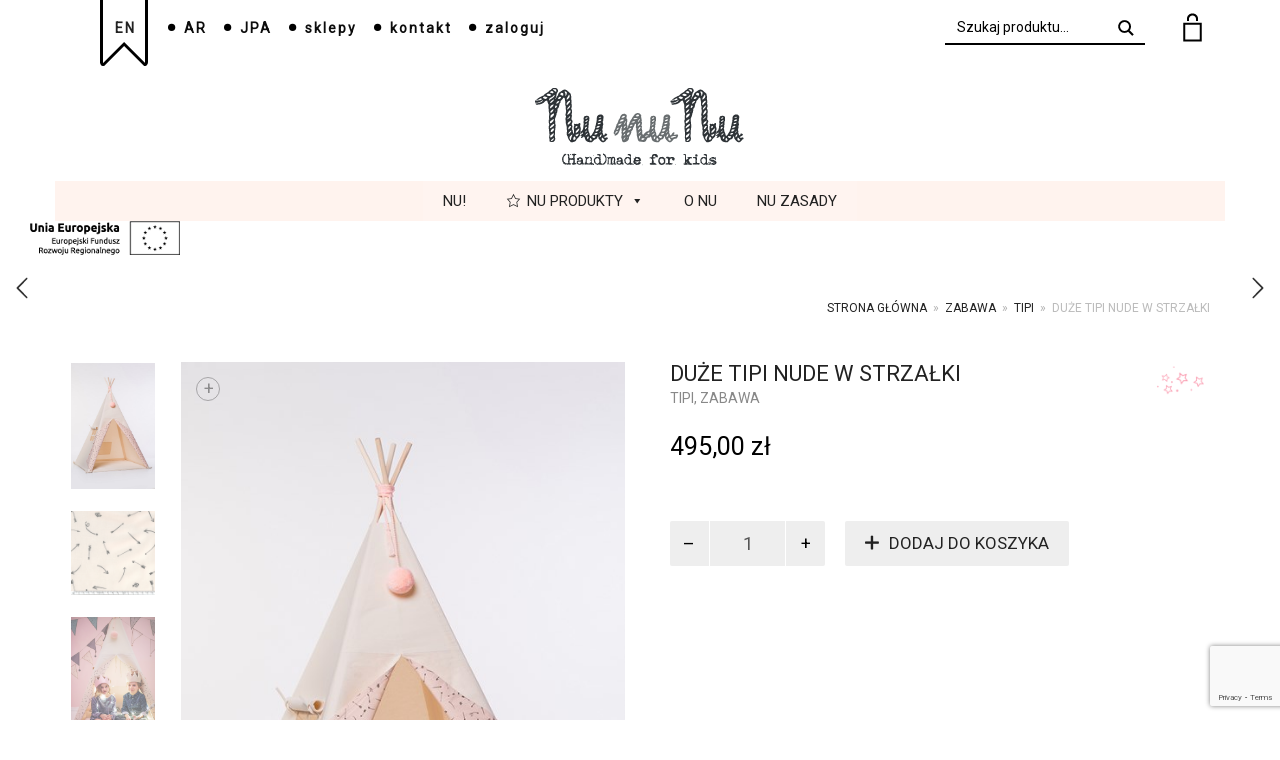

--- FILE ---
content_type: text/html; charset=UTF-8
request_url: https://nununu.pl/language/pl/produkt/duze-tipi-nude-w-strzalki/
body_size: 24384
content:
<!DOCTYPE html>
<html lang="pl-PL">
<head>
	<meta charset="UTF-8">
	<meta http-equiv="X-UA-Compatible" content="IE=edge">
	<meta name="viewport" content="width=device-width, initial-scale=1">
	<title>Duże Tipi nude w strzałki &#8211; NunuNu &#8211; Sklep z akcesoriami dla dzieci</title>
<meta name='robots' content='max-image-preview:large' />
<link rel="alternate" href="https://nununu.pl/language/pl/produkt/duze-tipi-nude-w-strzalki/" hreflang="pl" />
<link rel="alternate" href="https://nununu.pl/language/en/produkt/big-tipi-nude-arrows/" hreflang="en" />
<link rel="alternate" href="https://nununu.pl/language/ar/produkt/%d8%b3%d9%87%d8%a7%d9%85-%d9%83%d8%a8%d9%8a%d8%b1%d8%a9-%d8%aa%d9%8a%d8%a8%d9%8a-%d8%b9%d8%a7%d8%b1%d9%8a%d8%a9/" hreflang="ar" />
<link rel="alternate" href="https://nununu.pl/language/ja/produkt/%e3%83%93%e3%83%83%e3%82%b0%e3%83%86%e3%82%a3%e3%83%94%e3%83%8c%e3%83%bc%e3%83%89%e3%82%a2%e3%83%ad%e3%83%bc/" hreflang="ja" />
<link rel='dns-prefetch' href='//fonts.googleapis.com' />
<link rel="alternate" type="application/rss+xml" title="NunuNu - Sklep z akcesoriami dla dzieci &raquo; Kanał z wpisami" href="https://nununu.pl/language/pl/feed/" />
<link rel="alternate" type="application/rss+xml" title="NunuNu - Sklep z akcesoriami dla dzieci &raquo; Kanał z komentarzami" href="https://nununu.pl/language/pl/comments/feed/" />

    <meta property="og:type" content="article"/>
    <meta property="og:title" content="Duże Tipi nude w strzałki"/>
    <meta property="og:url" content="https://nununu.pl/language/pl/produkt/duze-tipi-nude-w-strzalki/"/>
    <meta property="og:site_name" content="NunuNu - Sklep z akcesoriami dla dzieci"/>

	        <meta property="og:description" content="Nasze tipi zapewnią maluchom wspaniałą zabawę, pełną wrażeń i pomysłowych możliwości. A wszystko to w bezpiecznym i znajomym, domowym zaciszu. Namioty są starannie wykonane, z wysokiej jakości, trwałych i przyjemnych w dotyku, w pełni bezpiecznych tkanin. Dodatkowym atutem jest miękka, gruba mata podłogowa, izolująca ciepło, przewiewne okienko z roletką oraz dekoracyjny sznur z pomponem, zdobiący całą konstrukcję. Model ten posiada równeż kieszonkę na dziecięce skarby. Stylowe tipi Nununu świetnie wkomponują się w każde wnętrze, nadając&hellip;"/>
	
	        <meta property="og:image" content="https://nununu.pl/wp-content/uploads/2019/05/nununu-produkt-dsc_6771-kopiowanie-.jpg"/>
        <link itemprop="image" href="https://nununu.pl/wp-content/uploads/2019/05/nununu-produkt-dsc_6771-kopiowanie-.jpg"/>

		<!--
<PageMap>
    <DataObject type="thumbnail">
        <Attribute name="src" value="https://nununu.pl/wp-content/uploads/2019/05/nununu-produkt-dsc_6771-kopiowanie--150x150.jpg"/>
        <Attribute name="width" value="150"/>
        <Attribute name="height" value="150"/>
    </DataObject>
</PageMap>
-->
		
	<script type="text/javascript">
/* <![CDATA[ */
window._wpemojiSettings = {"baseUrl":"https:\/\/s.w.org\/images\/core\/emoji\/14.0.0\/72x72\/","ext":".png","svgUrl":"https:\/\/s.w.org\/images\/core\/emoji\/14.0.0\/svg\/","svgExt":".svg","source":{"concatemoji":"https:\/\/nununu.pl\/wp-includes\/js\/wp-emoji-release.min.js?ver=3eb958be6850c4a6d79000f2ba8b33a8"}};
/*! This file is auto-generated */
!function(i,n){var o,s,e;function c(e){try{var t={supportTests:e,timestamp:(new Date).valueOf()};sessionStorage.setItem(o,JSON.stringify(t))}catch(e){}}function p(e,t,n){e.clearRect(0,0,e.canvas.width,e.canvas.height),e.fillText(t,0,0);var t=new Uint32Array(e.getImageData(0,0,e.canvas.width,e.canvas.height).data),r=(e.clearRect(0,0,e.canvas.width,e.canvas.height),e.fillText(n,0,0),new Uint32Array(e.getImageData(0,0,e.canvas.width,e.canvas.height).data));return t.every(function(e,t){return e===r[t]})}function u(e,t,n){switch(t){case"flag":return n(e,"\ud83c\udff3\ufe0f\u200d\u26a7\ufe0f","\ud83c\udff3\ufe0f\u200b\u26a7\ufe0f")?!1:!n(e,"\ud83c\uddfa\ud83c\uddf3","\ud83c\uddfa\u200b\ud83c\uddf3")&&!n(e,"\ud83c\udff4\udb40\udc67\udb40\udc62\udb40\udc65\udb40\udc6e\udb40\udc67\udb40\udc7f","\ud83c\udff4\u200b\udb40\udc67\u200b\udb40\udc62\u200b\udb40\udc65\u200b\udb40\udc6e\u200b\udb40\udc67\u200b\udb40\udc7f");case"emoji":return!n(e,"\ud83e\udef1\ud83c\udffb\u200d\ud83e\udef2\ud83c\udfff","\ud83e\udef1\ud83c\udffb\u200b\ud83e\udef2\ud83c\udfff")}return!1}function f(e,t,n){var r="undefined"!=typeof WorkerGlobalScope&&self instanceof WorkerGlobalScope?new OffscreenCanvas(300,150):i.createElement("canvas"),a=r.getContext("2d",{willReadFrequently:!0}),o=(a.textBaseline="top",a.font="600 32px Arial",{});return e.forEach(function(e){o[e]=t(a,e,n)}),o}function t(e){var t=i.createElement("script");t.src=e,t.defer=!0,i.head.appendChild(t)}"undefined"!=typeof Promise&&(o="wpEmojiSettingsSupports",s=["flag","emoji"],n.supports={everything:!0,everythingExceptFlag:!0},e=new Promise(function(e){i.addEventListener("DOMContentLoaded",e,{once:!0})}),new Promise(function(t){var n=function(){try{var e=JSON.parse(sessionStorage.getItem(o));if("object"==typeof e&&"number"==typeof e.timestamp&&(new Date).valueOf()<e.timestamp+604800&&"object"==typeof e.supportTests)return e.supportTests}catch(e){}return null}();if(!n){if("undefined"!=typeof Worker&&"undefined"!=typeof OffscreenCanvas&&"undefined"!=typeof URL&&URL.createObjectURL&&"undefined"!=typeof Blob)try{var e="postMessage("+f.toString()+"("+[JSON.stringify(s),u.toString(),p.toString()].join(",")+"));",r=new Blob([e],{type:"text/javascript"}),a=new Worker(URL.createObjectURL(r),{name:"wpTestEmojiSupports"});return void(a.onmessage=function(e){c(n=e.data),a.terminate(),t(n)})}catch(e){}c(n=f(s,u,p))}t(n)}).then(function(e){for(var t in e)n.supports[t]=e[t],n.supports.everything=n.supports.everything&&n.supports[t],"flag"!==t&&(n.supports.everythingExceptFlag=n.supports.everythingExceptFlag&&n.supports[t]);n.supports.everythingExceptFlag=n.supports.everythingExceptFlag&&!n.supports.flag,n.DOMReady=!1,n.readyCallback=function(){n.DOMReady=!0}}).then(function(){return e}).then(function(){var e;n.supports.everything||(n.readyCallback(),(e=n.source||{}).concatemoji?t(e.concatemoji):e.wpemoji&&e.twemoji&&(t(e.twemoji),t(e.wpemoji)))}))}((window,document),window._wpemojiSettings);
/* ]]> */
</script>
    <style>
    .laborator-admin-bar-menu {
        position: relative !important;
        display: inline-block;
        width: 16px !important;
        height: 16px !important;
        background: url(https://nununu.pl/wp-content/themes/aurum/assets/images/laborator-icon.png) no-repeat 0px 0px !important;
        background-size: 16px !important;
        margin-right: 8px !important;
        top: 3px !important;
    }

    .rtl .laborator-admin-bar-menu {
        margin-right: 0 !important;
        margin-left: 8px !important;
    }

    #wp-admin-bar-laborator-options:hover .laborator-admin-bar-menu {
        background-position: 0 -32px !important;
    }

    .laborator-admin-bar-menu:before {
        display: none !important;
    }

    #toplevel_page_laborator_options .wp-menu-image {
        background: url(https://nununu.pl/wp-content/themes/aurum/assets/images/laborator-icon.png) no-repeat 11px 8px !important;
        background-size: 16px !important;
    }

    #toplevel_page_laborator_options .wp-menu-image:before {
        display: none;
    }

    #toplevel_page_laborator_options .wp-menu-image img {
        display: none;
    }

    #toplevel_page_laborator_options:hover .wp-menu-image, #toplevel_page_laborator_options.wp-has-current-submenu .wp-menu-image {
        background-position: 11px -24px !important;
    }
    </style><style id='cf-frontend-style-inline-css' type='text/css'>
@font-face {
	font-family: 'MaszynaAEG';
	font-weight: 400;
	src: url('https://nununu.pl/wp-content/uploads/2019/05/MaszynaAEG.ttf') format('truetype');
}
</style>
<link rel='stylesheet' id='layerslider-css' href='https://nununu.pl/wp-content/plugins/LayerSlider/static/layerslider/css/layerslider.css?ver=6.7.6' type='text/css' media='all' />
<link rel='stylesheet' id='ls-google-fonts-css' href='https://fonts.googleapis.com/css?family=Lato:100,300,regular,700,900,400%7CNunito:300,regular,200,600%7CCaveat:regular%7CRoboto+Slab:100,300,regular,700%7CRoboto:regular&#038;subset=latin%2Clatin-ext' type='text/css' media='all' />
<style id='wp-emoji-styles-inline-css' type='text/css'>

	img.wp-smiley, img.emoji {
		display: inline !important;
		border: none !important;
		box-shadow: none !important;
		height: 1em !important;
		width: 1em !important;
		margin: 0 0.07em !important;
		vertical-align: -0.1em !important;
		background: none !important;
		padding: 0 !important;
	}
</style>
<link rel='stylesheet' id='wp-block-library-css' href='https://nununu.pl/wp-includes/css/dist/block-library/style.min.css?ver=3eb958be6850c4a6d79000f2ba8b33a8' type='text/css' media='all' />
<style id='classic-theme-styles-inline-css' type='text/css'>
/*! This file is auto-generated */
.wp-block-button__link{color:#fff;background-color:#32373c;border-radius:9999px;box-shadow:none;text-decoration:none;padding:calc(.667em + 2px) calc(1.333em + 2px);font-size:1.125em}.wp-block-file__button{background:#32373c;color:#fff;text-decoration:none}
</style>
<style id='global-styles-inline-css' type='text/css'>
body{--wp--preset--color--black: #000000;--wp--preset--color--cyan-bluish-gray: #abb8c3;--wp--preset--color--white: #ffffff;--wp--preset--color--pale-pink: #f78da7;--wp--preset--color--vivid-red: #cf2e2e;--wp--preset--color--luminous-vivid-orange: #ff6900;--wp--preset--color--luminous-vivid-amber: #fcb900;--wp--preset--color--light-green-cyan: #7bdcb5;--wp--preset--color--vivid-green-cyan: #00d084;--wp--preset--color--pale-cyan-blue: #8ed1fc;--wp--preset--color--vivid-cyan-blue: #0693e3;--wp--preset--color--vivid-purple: #9b51e0;--wp--preset--gradient--vivid-cyan-blue-to-vivid-purple: linear-gradient(135deg,rgba(6,147,227,1) 0%,rgb(155,81,224) 100%);--wp--preset--gradient--light-green-cyan-to-vivid-green-cyan: linear-gradient(135deg,rgb(122,220,180) 0%,rgb(0,208,130) 100%);--wp--preset--gradient--luminous-vivid-amber-to-luminous-vivid-orange: linear-gradient(135deg,rgba(252,185,0,1) 0%,rgba(255,105,0,1) 100%);--wp--preset--gradient--luminous-vivid-orange-to-vivid-red: linear-gradient(135deg,rgba(255,105,0,1) 0%,rgb(207,46,46) 100%);--wp--preset--gradient--very-light-gray-to-cyan-bluish-gray: linear-gradient(135deg,rgb(238,238,238) 0%,rgb(169,184,195) 100%);--wp--preset--gradient--cool-to-warm-spectrum: linear-gradient(135deg,rgb(74,234,220) 0%,rgb(151,120,209) 20%,rgb(207,42,186) 40%,rgb(238,44,130) 60%,rgb(251,105,98) 80%,rgb(254,248,76) 100%);--wp--preset--gradient--blush-light-purple: linear-gradient(135deg,rgb(255,206,236) 0%,rgb(152,150,240) 100%);--wp--preset--gradient--blush-bordeaux: linear-gradient(135deg,rgb(254,205,165) 0%,rgb(254,45,45) 50%,rgb(107,0,62) 100%);--wp--preset--gradient--luminous-dusk: linear-gradient(135deg,rgb(255,203,112) 0%,rgb(199,81,192) 50%,rgb(65,88,208) 100%);--wp--preset--gradient--pale-ocean: linear-gradient(135deg,rgb(255,245,203) 0%,rgb(182,227,212) 50%,rgb(51,167,181) 100%);--wp--preset--gradient--electric-grass: linear-gradient(135deg,rgb(202,248,128) 0%,rgb(113,206,126) 100%);--wp--preset--gradient--midnight: linear-gradient(135deg,rgb(2,3,129) 0%,rgb(40,116,252) 100%);--wp--preset--font-size--small: 13px;--wp--preset--font-size--medium: 20px;--wp--preset--font-size--large: 36px;--wp--preset--font-size--x-large: 42px;--wp--preset--spacing--20: 0.44rem;--wp--preset--spacing--30: 0.67rem;--wp--preset--spacing--40: 1rem;--wp--preset--spacing--50: 1.5rem;--wp--preset--spacing--60: 2.25rem;--wp--preset--spacing--70: 3.38rem;--wp--preset--spacing--80: 5.06rem;--wp--preset--shadow--natural: 6px 6px 9px rgba(0, 0, 0, 0.2);--wp--preset--shadow--deep: 12px 12px 50px rgba(0, 0, 0, 0.4);--wp--preset--shadow--sharp: 6px 6px 0px rgba(0, 0, 0, 0.2);--wp--preset--shadow--outlined: 6px 6px 0px -3px rgba(255, 255, 255, 1), 6px 6px rgba(0, 0, 0, 1);--wp--preset--shadow--crisp: 6px 6px 0px rgba(0, 0, 0, 1);}:where(.is-layout-flex){gap: 0.5em;}:where(.is-layout-grid){gap: 0.5em;}body .is-layout-flow > .alignleft{float: left;margin-inline-start: 0;margin-inline-end: 2em;}body .is-layout-flow > .alignright{float: right;margin-inline-start: 2em;margin-inline-end: 0;}body .is-layout-flow > .aligncenter{margin-left: auto !important;margin-right: auto !important;}body .is-layout-constrained > .alignleft{float: left;margin-inline-start: 0;margin-inline-end: 2em;}body .is-layout-constrained > .alignright{float: right;margin-inline-start: 2em;margin-inline-end: 0;}body .is-layout-constrained > .aligncenter{margin-left: auto !important;margin-right: auto !important;}body .is-layout-constrained > :where(:not(.alignleft):not(.alignright):not(.alignfull)){max-width: var(--wp--style--global--content-size);margin-left: auto !important;margin-right: auto !important;}body .is-layout-constrained > .alignwide{max-width: var(--wp--style--global--wide-size);}body .is-layout-flex{display: flex;}body .is-layout-flex{flex-wrap: wrap;align-items: center;}body .is-layout-flex > *{margin: 0;}body .is-layout-grid{display: grid;}body .is-layout-grid > *{margin: 0;}:where(.wp-block-columns.is-layout-flex){gap: 2em;}:where(.wp-block-columns.is-layout-grid){gap: 2em;}:where(.wp-block-post-template.is-layout-flex){gap: 1.25em;}:where(.wp-block-post-template.is-layout-grid){gap: 1.25em;}.has-black-color{color: var(--wp--preset--color--black) !important;}.has-cyan-bluish-gray-color{color: var(--wp--preset--color--cyan-bluish-gray) !important;}.has-white-color{color: var(--wp--preset--color--white) !important;}.has-pale-pink-color{color: var(--wp--preset--color--pale-pink) !important;}.has-vivid-red-color{color: var(--wp--preset--color--vivid-red) !important;}.has-luminous-vivid-orange-color{color: var(--wp--preset--color--luminous-vivid-orange) !important;}.has-luminous-vivid-amber-color{color: var(--wp--preset--color--luminous-vivid-amber) !important;}.has-light-green-cyan-color{color: var(--wp--preset--color--light-green-cyan) !important;}.has-vivid-green-cyan-color{color: var(--wp--preset--color--vivid-green-cyan) !important;}.has-pale-cyan-blue-color{color: var(--wp--preset--color--pale-cyan-blue) !important;}.has-vivid-cyan-blue-color{color: var(--wp--preset--color--vivid-cyan-blue) !important;}.has-vivid-purple-color{color: var(--wp--preset--color--vivid-purple) !important;}.has-black-background-color{background-color: var(--wp--preset--color--black) !important;}.has-cyan-bluish-gray-background-color{background-color: var(--wp--preset--color--cyan-bluish-gray) !important;}.has-white-background-color{background-color: var(--wp--preset--color--white) !important;}.has-pale-pink-background-color{background-color: var(--wp--preset--color--pale-pink) !important;}.has-vivid-red-background-color{background-color: var(--wp--preset--color--vivid-red) !important;}.has-luminous-vivid-orange-background-color{background-color: var(--wp--preset--color--luminous-vivid-orange) !important;}.has-luminous-vivid-amber-background-color{background-color: var(--wp--preset--color--luminous-vivid-amber) !important;}.has-light-green-cyan-background-color{background-color: var(--wp--preset--color--light-green-cyan) !important;}.has-vivid-green-cyan-background-color{background-color: var(--wp--preset--color--vivid-green-cyan) !important;}.has-pale-cyan-blue-background-color{background-color: var(--wp--preset--color--pale-cyan-blue) !important;}.has-vivid-cyan-blue-background-color{background-color: var(--wp--preset--color--vivid-cyan-blue) !important;}.has-vivid-purple-background-color{background-color: var(--wp--preset--color--vivid-purple) !important;}.has-black-border-color{border-color: var(--wp--preset--color--black) !important;}.has-cyan-bluish-gray-border-color{border-color: var(--wp--preset--color--cyan-bluish-gray) !important;}.has-white-border-color{border-color: var(--wp--preset--color--white) !important;}.has-pale-pink-border-color{border-color: var(--wp--preset--color--pale-pink) !important;}.has-vivid-red-border-color{border-color: var(--wp--preset--color--vivid-red) !important;}.has-luminous-vivid-orange-border-color{border-color: var(--wp--preset--color--luminous-vivid-orange) !important;}.has-luminous-vivid-amber-border-color{border-color: var(--wp--preset--color--luminous-vivid-amber) !important;}.has-light-green-cyan-border-color{border-color: var(--wp--preset--color--light-green-cyan) !important;}.has-vivid-green-cyan-border-color{border-color: var(--wp--preset--color--vivid-green-cyan) !important;}.has-pale-cyan-blue-border-color{border-color: var(--wp--preset--color--pale-cyan-blue) !important;}.has-vivid-cyan-blue-border-color{border-color: var(--wp--preset--color--vivid-cyan-blue) !important;}.has-vivid-purple-border-color{border-color: var(--wp--preset--color--vivid-purple) !important;}.has-vivid-cyan-blue-to-vivid-purple-gradient-background{background: var(--wp--preset--gradient--vivid-cyan-blue-to-vivid-purple) !important;}.has-light-green-cyan-to-vivid-green-cyan-gradient-background{background: var(--wp--preset--gradient--light-green-cyan-to-vivid-green-cyan) !important;}.has-luminous-vivid-amber-to-luminous-vivid-orange-gradient-background{background: var(--wp--preset--gradient--luminous-vivid-amber-to-luminous-vivid-orange) !important;}.has-luminous-vivid-orange-to-vivid-red-gradient-background{background: var(--wp--preset--gradient--luminous-vivid-orange-to-vivid-red) !important;}.has-very-light-gray-to-cyan-bluish-gray-gradient-background{background: var(--wp--preset--gradient--very-light-gray-to-cyan-bluish-gray) !important;}.has-cool-to-warm-spectrum-gradient-background{background: var(--wp--preset--gradient--cool-to-warm-spectrum) !important;}.has-blush-light-purple-gradient-background{background: var(--wp--preset--gradient--blush-light-purple) !important;}.has-blush-bordeaux-gradient-background{background: var(--wp--preset--gradient--blush-bordeaux) !important;}.has-luminous-dusk-gradient-background{background: var(--wp--preset--gradient--luminous-dusk) !important;}.has-pale-ocean-gradient-background{background: var(--wp--preset--gradient--pale-ocean) !important;}.has-electric-grass-gradient-background{background: var(--wp--preset--gradient--electric-grass) !important;}.has-midnight-gradient-background{background: var(--wp--preset--gradient--midnight) !important;}.has-small-font-size{font-size: var(--wp--preset--font-size--small) !important;}.has-medium-font-size{font-size: var(--wp--preset--font-size--medium) !important;}.has-large-font-size{font-size: var(--wp--preset--font-size--large) !important;}.has-x-large-font-size{font-size: var(--wp--preset--font-size--x-large) !important;}
.wp-block-navigation a:where(:not(.wp-element-button)){color: inherit;}
:where(.wp-block-post-template.is-layout-flex){gap: 1.25em;}:where(.wp-block-post-template.is-layout-grid){gap: 1.25em;}
:where(.wp-block-columns.is-layout-flex){gap: 2em;}:where(.wp-block-columns.is-layout-grid){gap: 2em;}
.wp-block-pullquote{font-size: 1.5em;line-height: 1.6;}
</style>
<link rel='stylesheet' id='contact-form-7-css' href='https://nununu.pl/wp-content/plugins/contact-form-7/includes/css/styles.css?ver=5.9.3' type='text/css' media='all' />
<link rel='stylesheet' id='photoswipe-css' href='https://nununu.pl/wp-content/plugins/woocommerce/assets/css/photoswipe/photoswipe.min.css?ver=8.7.0' type='text/css' media='all' />
<link rel='stylesheet' id='photoswipe-default-skin-css' href='https://nununu.pl/wp-content/plugins/woocommerce/assets/css/photoswipe/default-skin/default-skin.min.css?ver=8.7.0' type='text/css' media='all' />
<style id='woocommerce-inline-inline-css' type='text/css'>
.woocommerce form .form-row .required { visibility: visible; }
</style>
<link rel='stylesheet' id='if-menu-site-css-css' href='https://nununu.pl/wp-content/plugins/if-menu/assets/if-menu-site.css?ver=3eb958be6850c4a6d79000f2ba8b33a8' type='text/css' media='all' />
<link rel='stylesheet' id='megamenu-css' href='https://nununu.pl/wp-content/uploads/maxmegamenu/style_pl_pl.css?ver=2b5062' type='text/css' media='all' />
<link rel='stylesheet' id='dashicons-css' href='https://nununu.pl/wp-includes/css/dashicons.min.css?ver=3eb958be6850c4a6d79000f2ba8b33a8' type='text/css' media='all' />
<link rel='stylesheet' id='woo-multi-currency-css' href='https://nununu.pl/wp-content/plugins/woo-multi-currency/css/woo-multi-currency.min.css?ver=2.2.1' type='text/css' media='all' />
<style id='woo-multi-currency-inline-css' type='text/css'>
.woo-multi-currency .wmc-list-currencies .wmc-currency.wmc-active,.woo-multi-currency .wmc-list-currencies .wmc-currency:hover {background: #f78080 !important;}
		.woo-multi-currency .wmc-list-currencies .wmc-currency,.woo-multi-currency .wmc-title, .woo-multi-currency.wmc-price-switcher a {background: #212121 !important;}
		.woo-multi-currency .wmc-title, .woo-multi-currency .wmc-list-currencies .wmc-currency span,.woo-multi-currency .wmc-list-currencies .wmc-currency a,.woo-multi-currency.wmc-price-switcher a {color: #ffffff !important;}.woo-multi-currency.wmc-shortcode .wmc-currency{background-color:#ffffff;color:#212121}.woo-multi-currency.wmc-shortcode .wmc-currency.wmc-active,.woo-multi-currency.wmc-shortcode .wmc-current-currency{background-color:#ffffff;color:#212121}.woo-multi-currency.wmc-shortcode.vertical-currency-symbols-circle:not(.wmc-currency-trigger-click) .wmc-currency-wrapper:hover .wmc-sub-currency,.woo-multi-currency.wmc-shortcode.vertical-currency-symbols-circle.wmc-currency-trigger-click .wmc-sub-currency{animation: height_slide 100ms;}@keyframes height_slide {0% {height: 0;} 100% {height: 100%;} }
</style>
<link rel='stylesheet' id='wmc-flags-css' href='https://nununu.pl/wp-content/plugins/woo-multi-currency/css/flags-64.min.css?ver=3eb958be6850c4a6d79000f2ba8b33a8' type='text/css' media='all' />
<link rel='stylesheet' id='wpfront-notification-bar-css' href='https://nununu.pl/wp-content/plugins/wpfront-notification-bar/css/wpfront-notification-bar.min.css?ver=3.4.01231' type='text/css' media='all' />
<link rel='stylesheet' id='icons-entypo-css' href='https://nununu.pl/wp-content/themes/aurum/assets/css/fonts/entypo/css/entyporegular.css' type='text/css' media='all' />
<link rel='stylesheet' id='icons-fontawesome-css' href='https://nununu.pl/wp-content/themes/aurum/assets/css/fonts/font-awesome/css/font-awesome.min.css' type='text/css' media='all' />
<link rel='stylesheet' id='bootstrap-css' href='https://nununu.pl/wp-content/themes/aurum/assets/css/bootstrap.css?ver=3.4.2' type='text/css' media='all' />
<link rel='stylesheet' id='aurum-main-css' href='https://nununu.pl/wp-content/themes/aurum/assets/css/aurum.css?ver=3.4.2' type='text/css' media='all' />
<link rel='stylesheet' id='style-css' href='https://nununu.pl/wp-content/themes/aurum/style.css?ver=3.4.2' type='text/css' media='all' />
<link rel='stylesheet' id='custom-skin-css' href='https://nununu.pl/wp-content/themes/aurum/assets/css/custom-skin.css?ver=9046c5412b2af30dfd3f4d432f21d6eb' type='text/css' media='all' />
<link rel='stylesheet' id='primary-font-css' href='https://fonts.googleapis.com/css?family=href%3D&#038;ver=3eb958be6850c4a6d79000f2ba8b33a8' type='text/css' media='all' />
<link rel='stylesheet' id='heading-font-css' href='https://fonts.googleapis.com/css?family=href%3D&#038;ver=3eb958be6850c4a6d79000f2ba8b33a8' type='text/css' media='all' />
<link rel='stylesheet' id='payu-gateway-css' href='https://nununu.pl/wp-content/plugins/woo-payu-payment-gateway/assets/css/payu-gateway.css?ver=2.1.0' type='text/css' media='all' />
    <script type="text/javascript">
        var ajaxurl = ajaxurl || 'https://nununu.pl/wp-admin/admin-ajax.php';
    </script><script type="text/javascript" src="https://nununu.pl/wp-includes/js/jquery/jquery.min.js?ver=3.7.1" id="jquery-core-js"></script>
<script type="text/javascript" src="https://nununu.pl/wp-includes/js/jquery/jquery-migrate.min.js?ver=3.4.1" id="jquery-migrate-js"></script>
<script type="text/javascript" src="https://nununu.pl/wp-content/plugins/LayerSlider/static/layerslider/js/layerslider.kreaturamedia.jquery.js?ver=6.7.6" id="layerslider-js"></script>
<script type="text/javascript" src="https://nununu.pl/wp-content/plugins/LayerSlider/static/layerslider/js/layerslider.transitions.js?ver=6.7.6" id="layerslider-transitions-js"></script>
<script type="text/javascript" src="https://nununu.pl/wp-content/plugins/woocommerce/assets/js/jquery-blockui/jquery.blockUI.min.js?ver=2.7.0-wc.8.7.0" id="jquery-blockui-js" data-wp-strategy="defer"></script>
<script type="text/javascript" id="wc-add-to-cart-js-extra">
/* <![CDATA[ */
var wc_add_to_cart_params = {"ajax_url":"\/wp-admin\/admin-ajax.php","wc_ajax_url":"\/language\/pl\/home\/?wc-ajax=%%endpoint%%","i18n_view_cart":"Zobacz koszyk","cart_url":"https:\/\/nununu.pl\/language\/pl\/cart\/","is_cart":"","cart_redirect_after_add":"no"};
/* ]]> */
</script>
<script type="text/javascript" src="https://nununu.pl/wp-content/plugins/woocommerce/assets/js/frontend/add-to-cart.min.js?ver=8.7.0" id="wc-add-to-cart-js" data-wp-strategy="defer"></script>
<script type="text/javascript" src="https://nununu.pl/wp-content/plugins/woocommerce/assets/js/zoom/jquery.zoom.min.js?ver=1.7.21-wc.8.7.0" id="zoom-js" defer="defer" data-wp-strategy="defer"></script>
<script type="text/javascript" src="https://nununu.pl/wp-content/plugins/woocommerce/assets/js/photoswipe/photoswipe.min.js?ver=4.1.1-wc.8.7.0" id="photoswipe-js" defer="defer" data-wp-strategy="defer"></script>
<script type="text/javascript" src="https://nununu.pl/wp-content/plugins/woocommerce/assets/js/photoswipe/photoswipe-ui-default.min.js?ver=4.1.1-wc.8.7.0" id="photoswipe-ui-default-js" defer="defer" data-wp-strategy="defer"></script>
<script type="text/javascript" id="wc-single-product-js-extra">
/* <![CDATA[ */
var wc_single_product_params = {"i18n_required_rating_text":"Prosz\u0119 wybra\u0107 ocen\u0119","review_rating_required":"yes","flexslider":{"rtl":false,"animation":"slide","smoothHeight":true,"directionNav":false,"controlNav":"thumbnails","slideshow":false,"animationSpeed":500,"animationLoop":false,"allowOneSlide":false},"zoom_enabled":"1","zoom_options":[],"photoswipe_enabled":"1","photoswipe_options":{"shareEl":false,"closeOnScroll":false,"history":false,"hideAnimationDuration":0,"showAnimationDuration":0},"flexslider_enabled":"1"};
/* ]]> */
</script>
<script type="text/javascript" src="https://nununu.pl/wp-content/plugins/woocommerce/assets/js/frontend/single-product.min.js?ver=8.7.0" id="wc-single-product-js" defer="defer" data-wp-strategy="defer"></script>
<script type="text/javascript" src="https://nununu.pl/wp-content/plugins/woocommerce/assets/js/js-cookie/js.cookie.min.js?ver=2.1.4-wc.8.7.0" id="js-cookie-js" defer="defer" data-wp-strategy="defer"></script>
<script type="text/javascript" id="woocommerce-js-extra">
/* <![CDATA[ */
var woocommerce_params = {"ajax_url":"\/wp-admin\/admin-ajax.php","wc_ajax_url":"\/language\/pl\/home\/?wc-ajax=%%endpoint%%"};
/* ]]> */
</script>
<script type="text/javascript" src="https://nununu.pl/wp-content/plugins/woocommerce/assets/js/frontend/woocommerce.min.js?ver=8.7.0" id="woocommerce-js" defer="defer" data-wp-strategy="defer"></script>
<script type="text/javascript" src="https://nununu.pl/wp-content/plugins/js_composer/assets/js/vendors/woocommerce-add-to-cart.js?ver=5.6" id="vc_woocommerce-add-to-cart-js-js"></script>
<script type="text/javascript" id="woo-multi-currency-js-extra">
/* <![CDATA[ */
var wooMultiCurrencyParams = {"enableCacheCompatible":"0","ajaxUrl":"https:\/\/nununu.pl\/wp-admin\/admin-ajax.php","extra_params":[],"current_currency":"PLN"};
/* ]]> */
</script>
<script type="text/javascript" src="https://nununu.pl/wp-content/plugins/woo-multi-currency/js/woo-multi-currency.min.js?ver=2.2.1" id="woo-multi-currency-js"></script>
<script type="text/javascript" src="https://nununu.pl/wp-content/plugins/wpfront-notification-bar/js/wpfront-notification-bar.min.js?ver=3.4.01231" id="wpfront-notification-bar-js"></script>
<meta name="generator" content="Powered by LayerSlider 6.7.6 - Multi-Purpose, Responsive, Parallax, Mobile-Friendly Slider Plugin for WordPress." />
<!-- LayerSlider updates and docs at: https://layerslider.kreaturamedia.com -->
<link rel="https://api.w.org/" href="https://nununu.pl/wp-json/" /><link rel="alternate" type="application/json" href="https://nununu.pl/wp-json/wp/v2/product/1475" /><link rel="EditURI" type="application/rsd+xml" title="RSD" href="https://nununu.pl/xmlrpc.php?rsd" />

<link rel="canonical" href="https://nununu.pl/language/pl/produkt/duze-tipi-nude-w-strzalki/" />
<link rel='shortlink' href='https://nununu.pl/?p=1475' />
<link rel="alternate" type="application/json+oembed" href="https://nununu.pl/wp-json/oembed/1.0/embed?url=https%3A%2F%2Fnununu.pl%2Flanguage%2Fpl%2Fprodukt%2Fduze-tipi-nude-w-strzalki%2F" />
<link rel="alternate" type="text/xml+oembed" href="https://nununu.pl/wp-json/oembed/1.0/embed?url=https%3A%2F%2Fnununu.pl%2Flanguage%2Fpl%2Fprodukt%2Fduze-tipi-nude-w-strzalki%2F&#038;format=xml" />
		<script>
			var pif_ta_autoheigh = {
				loaded: false,
				textarea_selector: '',
				init: function (textarea_selector) {
					if (this.loaded === false) {
						this.loaded = true;
						this.textarea_selector = textarea_selector;
						var textareas = document.querySelectorAll(this.textarea_selector);
						[].forEach.call(textareas, function (el) {
							el.addEventListener('input', function () {
								pif_ta_autoheigh.auto_grow(this);
							});
						});
					}
				},
				auto_grow: function (element) {
					element.style.height = 'auto';
					element.style.height = (element.scrollHeight) + "px";
				}
			};
			document.addEventListener("DOMContentLoaded", function () {
				pif_ta_autoheigh.init('.alg-product-input-fields-table textarea');
			});
		</script>
		<style>
			.alg-product-input-fields-table textarea {
				overflow: hidden;
			}
			.alg-product-input-fields-table, .alg-product-input-fields-table tr, .alg-product-input-fields-table td {
				border: none !important;
			}
		</style>
			        <!-- Favicons -->
		            <link rel="shortcut icon" href="//nununu.pl/wp-content/uploads/2019/05/favicon-nu.png">
						<style id="theme-custom-css">
header.site-header .header-menu .logo a {padding: 40px 0 !important; }header.site-header ul.nav>li>a, header.site-header div.nav>ul>li>a {font-size: 14px !important; }header.site-header .full-menu.menu-centered .main-menu .nav {text-align:center;}header.site-header ul.nav>li:hover>a, header.site-header div.nav>ul>li:hover>a {background: none !important;text-decoration: underline;color: #e6af57 !important;}.sidebar.widget_text {padding-top:50px;}.page-container .wpb_content_element.lab_wpb_products_carousel .owl-buttons .owl-prev,.page-container .wpb_content_element.lab_wpb_products_carousel .owl-buttons .owl-next {background-color: #e6b043 !important;}header.site-header ul.nav>.current-menu-item:hover>a,header.site-header div.nav>ul>.current-menu-item:hover>a {text-decoration: none !important;}header.site-header ul.nav>li>a:after, header.site-header div.nav>ul>li>a:after {background: #e6b043 !important;}nav.nav-growpop a:hover .icon-wrap {background-color: #e6b043 !important;border-color: #e6b043 !important;}footer.site-footer {background-color: #EEE;background-image: url(https://themes.laborator.co/aurum/jewelry-demo-content/wp-content/uploads/2016/04/map.png);background-position: top right;    background-size: 263px;background-repeat: no-repeat !important;}::-webkit-input-placeholder { color: #000 !important;opacity: 1;}:-moz-placeholder { color: #000 !important;opacity: 1;}::-moz-placeholder { color: #000 !important;opacity: 1;}:-ms-input-placeholder { color: #000 !important;opacity: 1;}.woocommerce-shop-header h1{background-repeat:no-repeat;background-attachment:local;font-size:25px;background-size:contain;background-position:50% 50%;background-image:url(https://nununu.pl/wp-content/uploads/2019/04/stars_s_rose3-1.png);}#primary{position:relative;top:0px;left:0px;bottom:auto;right:auto;}footer{background-color:#ffffff !important;background-image:none !important;padding-bottom:0px !important;}.post-formatting .wpb_wrapper .vc_cta3-container{padding-top:0px;padding-bottom:0px;}#footermenu p{color:#0c0c0c;font-size:14px;line-height:14px;letter-spacing:2px;font-weight:700;}.footer-widgets .widget .custom-html-widget{text-align:center;font-size:12px;line-height:16px;}.vc_icon_element span{font-size:45.6px;}.site-header .top-menu .col{font-weight:700;color:#000000;}#menu-nagl-prawy .menu-item a{color:#0c0c0c;}#menu-langcurrency > .menu-item > a{color:#0c0c0c;}#menu-langcurrency_en > .menu-item > a{color:#0c0c0c;}#menu-langcurrency_ar > .menu-item > a{color:#0c0c0c;}#menu-langcurrency_ja > .menu-item > a{color:#0c0c0c;}.row .col-sm-12 .header-menu .logo a{padding-top:10px !important;padding-bottom:10px !important;}.site-header .header-menu .logo a{min-height:1px;height:100px;margin-bottom:5px;}#mega-menu-main-menu > .mega-menu-item > .mega-menu-link{background-color:transparent !important;}.full-menu .menu-container{position:relative;top:0px;background-color:#fff3ee;}.products .shop-item img:hover{opacity:0.30;}.products .item-image span:hover{background-image:url(https://nununu.pl/wp-content/uploads/2019/04/eye2-2.png);background-repeat:no-repeat;background-position:50% 50%;color:rgb(34, 34, 34);}.products .shop-item .oos{background-color:#f3a097;border-top-left-radius:50px;border-top-right-radius:50px;border-bottom-right-radius:50px;border-bottom-left-radius:50px;}.products .shop-item .button{background-size:contain;background-repeat:no-repeat;position:absolute;padding-right:0px;}.products .shop-item .add_to_cart_button{background-image:url(https://nununu.pl/wp-content/uploads/2019/04/cart-icon-1.png);width:18px;height:31px;background-size:contain;background-position:50% 50%;opacity:1;visibility:visible;clear:left;}.woocommerce .products .product .item-info a[data-product_id]:before{color:transparent;}.products .shop-item .item-image .woocommerce-LoopProduct-link span:hover{background-color:#fff3ee !important;}.page-title small p{font-size:12px;}.products h3 a{font-size:15px;line-height:15px;}.products .price .woocommerce-Price-amount{font-size:15px;line-height:19.9px;}.mobile-logo ul{list-style-type:none;margin-bottom:0px;padding-left:10px;color:#0c0c0c;font-size:12px;}#menu-langcurrency .menu-item:nth-child(1) a{min-height:10px;color:rgb(34, 34, 34);height:36px;background-repeat:no-repeat;background-image:url(https://nununu.pl/wp-content/uploads/2019/04/flaga.png);background-position:0% 100%;padding-top:30px;padding-bottom:30px;background-size:length;padding-right:15px;padding-left:15px;}.site-header .top-menu{border-color:#ffffff;}#menu-langcurrency .menu-item a{text-transform:none;font-size:14px;letter-spacing:2px;}#menu-langcurrency_en .menu-item a{text-transform:none;font-size:14px;letter-spacing:2px;}#menu-langcurrency_en .menu-item:nth-child(1) a{min-height:10px;color:rgb(34, 34, 34);height:36px;background-repeat:no-repeat;background-image:url(https://nununu.pl/wp-content/uploads/2019/04/flaga.png);background-position:0% 100%;padding-top:30px;padding-bottom:30px;background-size:length;padding-right:15px;padding-left:15px;}#menu-langcurrency_ar .menu-item a{text-transform:none;font-size:14px;letter-spacing:2px;}#menu-langcurrency_ar .menu-item:nth-child(1) a{min-height:10px;color:rgb(34, 34, 34);height:36px;background-repeat:no-repeat;background-image:url(https://nununu.pl/wp-content/uploads/2019/04/flaga.png);background-position:0% 100%;padding-top:30px;padding-bottom:30px;background-size:length;padding-right:15px;padding-left:15px;}#menu-langcurrency_ja .menu-item a{text-transform:none;font-size:14px;letter-spacing:2px;}#menu-langcurrency_ja .menu-item:nth-child(1) a{min-height:10px;color:rgb(34, 34, 34);height:36px;background-repeat:no-repeat;background-image:url(https://nununu.pl/wp-content/uploads/2019/04/flaga.png);background-position:0% 100%;padding-top:30px;padding-bottom:30px;background-size:length;padding-right:15px;padding-left:15px;}.site-header .header-widgets .search-form .search-input-env .form-control{border-color:#000000 !important;border-top-width:0px;border-right-width:0px;border-left-width:0px;border-bottom-width:2px;}footer.site-footer{background-size:auto auto !important;background-repeat:repeat-x!important;color:rgb(136, 136, 136);padding-top:0px !important;}.site-footer .footer-bottom{margin-top:0px !important;padding-top:0px !important;height:5px;}.site-footer .container{background-image:url(https://nununu.pl/wp-content/uploads/2019/04/sznur-new.jpg);background-repeat:repeat-x;background-position:0% 0%;}.footer-widgets .widget{padding-top:10px;}.site-header{box-shadow:none !important;}.top-menu--light .top-menu--widget-menu .menu>li.menu-item:before{content: "•";font-size:30px;line-height: 12px;background-color: transparent;}.mobile-logo .menu .menu-item{margin-right:0px;}.mobile-menu .mobile-logo .top-menu--widget-menu{margin-right:0px;}.mobile-menu .mobile-logo .mobile-toggles{padding-left:5px !important;padding-right:5px !important;}.single-product--product-details .product h1{background-size:contain;background-image:url(https://nununu.pl/wp-content/uploads/2019/04/stars_s_rose3-1.png) !important;font-size:22px !important;background-position:70% 0%;}.footer-widgets div .wpb_wrapper .vc_icon_element{width:38% !important;}.footer-widgets div .vc_column-inner{height:64px;}.site-footer .footer-widgets{background-image:url(https://nununu.pl/wp-content/uploads/2019/04/sznur-new.jpg);background-position:0% 100%;background-repeat:repeat-x;}.entry-summary .price .woocommerce-Price-amount{font-size:25px;line-height:25.3px;}.single-product--product-details .product h2{font-size:25px;line-height:25px;}.footer-widgets .widget_text:nth-child(2) p:nth-child(2){font-weight:500;color:#0c0c0c;font-size:16px;}.page-container .post-formatting .vc_row .vc_column_container .vc_column-inner > .wpb_wrapper{background-color:transparent !important;}.post-formatting .vc_row:nth-child(2) .vc_column_container:nth-child(2) .vc_column-inner{background-color:#f5f5f5;}#edn_custom_template .edn-cntrol-wrap{background-color:transparent;}#mega-menu-main-menu .mega-sub-menu .mega-block-title{color:#0c0c0c !important;text-transform:lowercase !important;font-size:16px !important;text-decoration:none !important;}#mega-menu-main-menu .mega-menu-column:nth-child(1) .mega-menu-item:nth-child(1) .mega-menu-link:nth-child(1){font-weight:700 !important;color:#0c0c0c !important;font-size:16px !important;text-decoration:none !important;}#mega-menu-main-menu .mega-menu-column:nth-child(2) .mega-menu-item:nth-child(1) .mega-menu-link:nth-child(1){font-weight:700 !important;color:#0c0c0c !important;font-size:16px !important;text-decoration:none !important;}#mega-menu-main-menu .mega-menu-column:nth-child(3) .mega-menu-item:nth-child(1) .mega-menu-link:nth-child(1){font-weight:700 !important;color:#0c0c0c !important;font-size:16px !important;text-decoration:none !important;}#mega-menu-main-menu .mega-menu-column:nth-child(4) .mega-menu-item:nth-child(1) .mega-menu-link:nth-child(1){font-weight:700 !important;color:#0c0c0c !important;font-size:16px !important;text-decoration:none !important;}#mega-menu-main-menu .mega-menu-column:nth-child(5) .mega-menu-item:nth-child(1) .mega-menu-link:nth-child(1){font-weight:700 !important;color:#0c0c0c !important;font-size:16px !important;text-decoration:none !important;}.products .shop-item > span{background-color:#f3a097 !important;font-size:11px;}.products .shop-item .featured{font-size:9px;}.product-categories .children a{position:relative;left:30px;font-weight:400;}.products-archive .widget .cat-parent{font-weight:500 !important;}.mobile-menu .mobile-logo .logo{text-align:center;}.single-product--product-details .product .product-images-container span{font-size:10px;}#shipping_method li label{font-size:12px;}.cart-bottom .alpha a:hover{color:white;}.single-product--product-details .product .oos{color:#0c0c0c;font-size:8px;background-color:#f3a097;}#wpfront-notification-bar p{font-size:16px;line-height:40px;font-weight:400;}.full-menu .col-sm-12{padding-left:0px !important;padding-right:0px !important;}.footer-bottom .col-md-12{padding-top:30px;width:30%;position:relative;left:35%;text-align:center;font-size:12px;line-height:16px;}.page-container{margin-top:0px;}@media (max-width:946px){.products .shop-item > span{border-bottom-right-radius:50px;border-bottom-left-radius:50px;border-top-right-radius:50px;border-top-left-radius:50px;}.mobile-logo .menu-item:nth-child(1) a{font-weight:700;min-height:10px;padding-right:15px;background-position:0% 100%;background-repeat:no-repeat;height:36px;color:black;padding-bottom:20px;background-image:url(https://nununu.pl/wp-content/uploads/2019/04/flaga.png);background-size:cover;-webkit-background-size:cover;padding-top:10px;padding-left:18px;}.footer-bottom .col-md-12{padding-top:30px;width:50%;position:relative;left:25%;text-align:center;font-size:12px;line-height:16px;padding-bottom:100px;}}@media (max-width:768px){.mobile-logo .menu a{background-clip:padding-box;-webkit-background-clip:padding-box;display:inline-block;box-sizing:content-box;-webkit-box-sizing:content-box;padding-right:18px !important;color:rgb(34, 34, 34);height:10px;padding-top:0px;}.products .shop-item > span{border-bottom-right-radius:50px;border-bottom-left-radius:50px;border-top-right-radius:50px;border-top-left-radius:50px;}.mobile-logo .menu-item:nth-child(1) a{font-weight:700;min-height:10px;padding-right:15px;background-position:0% 100%;background-repeat:no-repeat;height:36px;color:black;padding-bottom:20px;background-image:url(https://nununu.pl/wp-content/uploads/2019/04/flaga.png);background-size:cover;-webkit-background-size:cover;padding-top:10px;padding-left:18px;}.footer-bottom .col-md-12{padding-top:30px;width:50%;position:relative;left:25%;text-align:center;font-size:12px;line-height:16px;padding-bottom:100px;}}@media (max-width:480px){.products .shop-item > span{border-top-right-radius:50px;border-top-left-radius:50px;border-bottom-right-radius:50px;border-bottom-left-radius:50px;}}
</style>	<noscript><style>.woocommerce-product-gallery{ opacity: 1 !important; }</style></noscript>
	<style type="text/css">.recentcomments a{display:inline !important;padding:0 !important;margin:0 !important;}</style><meta name="generator" content="Powered by WPBakery Page Builder - drag and drop page builder for WordPress."/>
<!--[if lte IE 9]><link rel="stylesheet" type="text/css" href="https://nununu.pl/wp-content/plugins/js_composer/assets/css/vc_lte_ie9.min.css" media="screen"><![endif]-->
<!-- Google tag (gtag.js) -->
<script async src="https://www.googletagmanager.com/gtag/js?id=G-8E7P2K56H2"></script>
<script>
  window.dataLayer = window.dataLayer || [];
  function gtag(){dataLayer.push(arguments);}
  gtag('js', new Date());

  gtag('config', 'G-8E7P2K56H2');
</script>
<meta name="google-site-verification" content="PzD5QkqHrd1hlbriP_7dP5GLp3lQfoI-uYqjq9-5QtU" />
<style id="theme-fonts-css">.primary-font, body, div, div *, p {font-family: 'Roboto', sans-serif;;}.heading-font,header.site-header,header.site-header .logo.text-logo a,header.mobile-menu .mobile-logo .logo.text-logo a,.top-menu,footer.site-footer,footer.site-footer .footer-widgets .sidebar.widget_search #searchsubmit.btn-bordered,.contact-page .contact-form label,.breadcrumb,.woocommerce-breadcrumb,section.blog .post .comments .comment + .comment-respond #cancel-comment-reply-link,section.blog .post .comments .comment-respond label,section.blog .post .comments .comment-respond #submit.btn-bordered,section.blog .post-password-form label,section.blog .post-password-form input[type="submit"].btn-bordered,.woocommerce .woocommerce-MyAccount-links,.woocommerce .woocommerce-orders-table th,.woocommerce .woocommerce-orders-table td,.woocommerce .woocommerce-shop-header--title .woocommerce-result-count,.woocommerce .button,.woocommerce .quantity.buttons_added input.input-text,.woocommerce .icon-button .title,.woocommerce #order_review .shop_table tr td,.woocommerce .cart_totals .shop_table tr td,.woocommerce #order_review .shop_table tr th,.woocommerce .cart_totals .shop_table tr th,.woocommerce-notice,.woocommerce .products .product .item-info span,.woocommerce .summary .price,.woocommerce .summary form.cart .variations .label,.woocommerce .summary form.cart .variations div.variation-select,.woocommerce .summary .product_meta > span,.woocommerce .summary .product_meta .wcml_currency_switcher,.woocommerce .summary .group_table .woocommerce-grouped-product-list-item__price,.woocommerce .summary .yith-wcwl-add-to-wishlist .yith-wcwl-add-button .add_to_wishlist.btn-bordered,.woocommerce .summary .yith-wcwl-add-to-wishlist .yith-wcwl-wishlistexistsbrowse a.btn-bordered,.woocommerce .summary .yith-wcwl-add-to-wishlist .yith-wcwl-wishlistaddedbrowse a.btn-bordered,.woocommerce .order-info,.woocommerce .cross-sells .product-item .product-details .price,.woocommerce .woocommerce-cart-form .shop_table th,.woocommerce .woocommerce-cart-form .shop_table td,.woocommerce .woocommerce-cart-form .shop_table td > .price,.woocommerce .woocommerce-cart-form table.wishlist_table thead tr th,#yith-wcwl-popup-message,.woocommerce .woocommerce-checkout .order-totals-column .lost-password,.woocommerce-order-pay #order_review .lost-password,.header-menu .lab-mini-cart .total,.sidebar .sidebar-entry,.sidebar .sidebar-entry select,.sidebar .sidebar-entry.widget_search #searchsubmit.btn-bordered,.sidebar .sidebar-entry.widget_product_search #searchsubmit.btn-bordered,.sidebar .sidebar-entry .woocommerce-product-search [type="submit"].btn-bordered,.sidebar .sidebar-entry.widget_wysija .wysija-submit.btn-bordered,.sidebar .sidebar-entry.widget_shopping_cart .total,.sidebar .sidebar-entry.widget_shopping_cart .buttons .button.btn-bordered,.sidebar .sidebar-entry .price_slider_wrapper .price_slider_amount .button.btn-bordered,.sidebar .sidebar-list li,.bordered-block .lost-password,.page-heading small p,h1,h2,h3,h4,h5,h6,.btn.btn-bordered,.dropdown-menu,.nav-tabs > li > a,.alert,.form-control,.banner .button_outer .button_inner .banner-content strong,.table > thead > tr > th,.tooltip-inner,.search .search-header,.page-container .vc_tta-tabs.vc_tta-style-theme-styled .vc_tta-tabs-list .vc_tta-tab a,.page-container .wpb_content_element.wpb_tabs .ui-tabs .wpb_tabs_nav li a,.page-container .wpb_content_element.wpb_tour .wpb_tabs_nav li a,.page-container .wpb_content_element.lab_wpb_image_banner .banner-text-content,.page-container .wpb_content_element.alert p,.page-container .wpb_content_element.lab_wpb_products_carousel .products-loading,.page-container .wpb_content_element.lab_wpb_testimonials .testimonials-inner .testimonial-entry .testimonial-blockquote,.page-container .feature-tab .title,.page-container .vc_progress_bar .vc_single_bar .vc_label,.pagination > a,.pagination > span,.woocommerce .commentlist .comment_container .comment-text .meta,.woocommerce #review_form_wrapper .comment-form-rating label,.woocommerce #review_form_wrapper .form-submit [type="submit"].btn-bordered,.woocommerce .shop_attributes th,.woocommerce .shop_attributes td,.woocommerce dl.variation dt,.woocommerce dl.variation dd,.woocommerce .order-details-list li,.woocommerce .bacs_details li,.woocommerce .digital-downloads li .count,.woocommerce legend,.shop-empty-cart-page .cart-empty-title p a,.woocommerce-info,.woocommerce-message,.woocommerce-error {font-family: 'Roboto', sans-serif;;}</style><noscript><style type="text/css"> .wpb_animate_when_almost_visible { opacity: 1; }</style></noscript><style type="text/css">/** Mega Menu CSS: fs **/</style>
<style id="yellow-pencil">
/*
	The following CSS codes are created by the YellowPencil plugin.
	https://yellowpencil.waspthemes.com/
*/
.single-product--product-details .product h1{background-image:url(https://nununu.pl/wp-content/uploads/2019/04/stars-e1554201822182.png);background-position:100% 100%;background-size:contain;background-repeat:no-repeat;}.single-product--product-details .product .product-images-container .onsale{color:#ffffff;background-color:#f3a097;font-size:11px;border-top-left-radius:50px;border-top-right-radius:50px;border-bottom-right-radius:50px;border-bottom-left-radius:50px;}.single-product--product-details .product .oos{color:#ffffff;font-size:11px;border-top-left-radius:50px;border-top-right-radius:50px;border-bottom-right-radius:50px;border-bottom-left-radius:50px;}
</style></head>
	<body data-rsssl=1 class="product-template-default single single-product postid-1475 theme-aurum non-logged-in woocommerce woocommerce-page woocommerce-no-js mega-menu-main-menu mega-menu-secondary-menu woocommerce-multi-currency-PLN single-post-lightbox-on wpb-js-composer js-comp-ver-5.6 vc_responsive">
		
		<header class="site-header header-type-4 sticky">

	<div class="top-menu top-menu--light top-menu--columns-2">
	
	<div class="container">
		
		<div class="row">
		
						<div class="col">
				
				<div class="top-menu--widget top-menu--widget-text"><!-- Global site tag (gtag.js) - Google Analytics -->
<script async src="https://www.googletagmanager.com/gtag/js?id=UA-43182651-1"></script>
<script>
  window.dataLayer = window.dataLayer || [];
  function gtag(){dataLayer.push(arguments);}
  gtag('js', new Date());

  gtag('config', 'UA-43182651-1');
</script></div><div class="top-menu--widget top-menu--widget-menu"><div class="menu-langcurrency-container"><ul id="menu-langcurrency" class="menu"><li id="menu-item-646-en" class="lang-item lang-item-37 lang-item-en lang-item-first menu-item menu-item-type-custom menu-item-object-custom menu-item-646-en"><a href="https://nununu.pl/language/en/produkt/big-tipi-nude-arrows/" hreflang="en-GB" lang="en-GB">EN</a></li>
<li id="menu-item-646-ar" class="lang-item lang-item-525 lang-item-ar menu-item menu-item-type-custom menu-item-object-custom menu-item-646-ar"><a href="https://nununu.pl/language/ar/produkt/%d8%b3%d9%87%d8%a7%d9%85-%d9%83%d8%a8%d9%8a%d8%b1%d8%a9-%d8%aa%d9%8a%d8%a8%d9%8a-%d8%b9%d8%a7%d8%b1%d9%8a%d8%a9/" hreflang="ar" lang="ar">AR</a></li>
<li id="menu-item-646-ja" class="lang-item lang-item-529 lang-item-ja menu-item menu-item-type-custom menu-item-object-custom menu-item-646-ja"><a href="https://nununu.pl/language/ja/produkt/%e3%83%93%e3%83%83%e3%82%b0%e3%83%86%e3%82%a3%e3%83%94%e3%83%8c%e3%83%bc%e3%83%89%e3%82%a2%e3%83%ad%e3%83%bc/" hreflang="ja" lang="ja">JPA</a></li>
<li id="menu-item-615" class="menu-item menu-item-type-post_type menu-item-object-page menu-item-615"><a href="https://nununu.pl/language/pl/sklepy/">sklepy</a></li>
<li id="menu-item-616" class="menu-item menu-item-type-post_type menu-item-object-page menu-item-616"><a href="https://nununu.pl/language/pl/kontakt/">kontakt</a></li>
<li id="menu-item-617" class="menu-item menu-item-type-post_type menu-item-object-page menu-item-617"><a href="https://nununu.pl/language/pl/moje-konto/">zaloguj</a></li>
</ul></div></div>				
			</div>
						
						<div class="col right">
				
				<div class="top-menu--widget top-menu--widget-custom"></div><div class="top-menu--widget top-menu--widget-text"><div class="header-menu centered-menu-header-links">
		<div class="header-links">

	<ul class="header-widgets">
				<li>

			<form action="https://nununu.pl" method="get" class="search-form input-visible" enctype="application/x-www-form-urlencoded">

				<div class="search-input-env">
					<input type="text" class="form-control search-input" name="s" placeholder="Szukaj produktu..." value="">
				</div>
				
				
				<a href="#" class="search-btn">
					<svg version="1.1" xmlns="http://www.w3.org/2000/svg" x="0px" y="0px" width="24px" height="24px" viewBox="0 0 512 512" enable-background="new 0 0 512 512" xml:space="preserve">

<path id="search-svg" d="M460.355,421.59L353.844,315.078c20.041-27.553,31.885-61.437,31.885-98.037

	C385.729,124.934,310.793,50,218.686,50C126.58,50,51.645,124.934,51.645,217.041c0,92.106,74.936,167.041,167.041,167.041

	c34.912,0,67.352-10.773,94.184-29.158L419.945,462L460.355,421.59z M100.631,217.041c0-65.096,52.959-118.056,118.055-118.056

	c65.098,0,118.057,52.959,118.057,118.056c0,65.096-52.959,118.056-118.057,118.056C153.59,335.097,100.631,282.137,100.631,217.041

	z"></path>

</svg>

					<span class="sr-only">Search</span>
				</a>

			</form>

		</li>
		
				<li>
			<a class="cart-counter hover-activated has-notifications" href="https://nununu.pl/cart/">
									<span class="badge items-count">31</span>
								
				<svg version="1.1" xmlns="http://www.w3.org/2000/svg" x="0px" y="0px" width="24px" height="24px" viewBox="0 0 512 512" enable-background="new 0 0 512 512" xml:space="preserve">
<path id="cart_5-svg" d="M361.5,215.333V432h-211V215.333H361.5 M391.5,185.333h-271V462h271V185.333L391.5,185.333z
	 M204,160.333V132c0-28.673,23.327-52,52-52s52,23.327,52,52v28.333h30V132c0-45.287-36.713-82-82-82s-82,36.713-82,82v28.333H204z"></path>
</svg>
			</a>

			<div class="woocommerce lab-mini-cart">

<ul class="cart_list product_list_widget  ps-container" style="visibility: inherit; opacity: 1;">

	
							<li>
											<a href="https://nununu.pl/produkt/pled-rozowy-abstrakt-3/" class="product-img">
							<img width="100" height="100" src="//nununu.pl/wp-content/uploads/2014/11/nu-nu-nu-201500108-kopia-kopiowanie--100x100.jpg" class="attachment-shop_thumbnail size-shop_thumbnail" alt="" srcset="//nununu.pl/wp-content/uploads/2014/11/nu-nu-nu-201500108-kopia-kopiowanie--100x100.jpg 100w, //nununu.pl/wp-content/uploads/2014/11/nu-nu-nu-201500108-kopia-kopiowanie--150x150.jpg 150w, //nununu.pl/wp-content/uploads/2014/11/nu-nu-nu-201500108-kopia-kopiowanie--330x330.jpg 330w" sizes="(max-width: 100px) 100vw, 100px">						</a>
					
						<div class="product-details">
							<a href="https://nununu.pl/produkt/pled-rozowy-abstrakt-3/"><span class="name">Pled - różowy abstrakt</span></a>

							
															<span class="quantity block">Quantity: 27 × <span class="price"><span class="woocommerce-Price-amount amount">92,00 <span class="woocommerce-Price-currencySymbol">zł</span></span></span></span>							
							<div class="price-total">
								<div class="price"><span class="woocommerce-Price-amount amount">2 484,00 <span class="woocommerce-Price-currencySymbol">zł</span></span></div>							</div>
						</div>
					</li>
										<li>
											<a href="https://nununu.pl/produkt/pled-rozowy-abstrakt-2/" class="product-img">
							<img width="100" height="100" src="//nununu.pl/wp-content/uploads/2014/11/nu-nu-nu-201500151-kopiowanie--100x100.jpg" class="attachment-shop_thumbnail size-shop_thumbnail" alt="" srcset="//nununu.pl/wp-content/uploads/2014/11/nu-nu-nu-201500151-kopiowanie--100x100.jpg 100w, //nununu.pl/wp-content/uploads/2014/11/nu-nu-nu-201500151-kopiowanie--150x150.jpg 150w, //nununu.pl/wp-content/uploads/2014/11/nu-nu-nu-201500151-kopiowanie--330x330.jpg 330w" sizes="(max-width: 100px) 100vw, 100px">						</a>
					
						<div class="product-details">
							<a href="https://nununu.pl/produkt/pled-rozowy-abstrakt-2/"><span class="name">Pled - różowy abstrakt I</span></a>

							
															<span class="quantity block">Quantity: 3 × <span class="price"><span class="woocommerce-Price-amount amount">92,00 <span class="woocommerce-Price-currencySymbol">zł</span></span></span></span>							
							<div class="price-total">
								<div class="price"><span class="woocommerce-Price-amount amount">276,00 <span class="woocommerce-Price-currencySymbol">zł</span></span></div>							</div>
						</div>
					</li>
										<li>
											<a href="https://nununu.pl/produkt/pled-rozowy-abstrakt-iv/" class="product-img">
							<img width="100" height="100" src="//nununu.pl/wp-content/uploads/2014/11/nu-nu-nu-201500108-kopia-kopiowanie--100x100.jpg" class="attachment-shop_thumbnail size-shop_thumbnail" alt="" srcset="//nununu.pl/wp-content/uploads/2014/11/nu-nu-nu-201500108-kopia-kopiowanie--100x100.jpg 100w, //nununu.pl/wp-content/uploads/2014/11/nu-nu-nu-201500108-kopia-kopiowanie--150x150.jpg 150w, //nununu.pl/wp-content/uploads/2014/11/nu-nu-nu-201500108-kopia-kopiowanie--330x330.jpg 330w" sizes="(max-width: 100px) 100vw, 100px">						</a>
					
						<div class="product-details">
							<a href="https://nununu.pl/produkt/pled-rozowy-abstrakt-iv/"><span class="name">Pled - różowy abstrakt IV</span></a>

							
															<span class="quantity block">Quantity: 1 × <span class="price"><span class="woocommerce-Price-amount amount">92,00 <span class="woocommerce-Price-currencySymbol">zł</span></span></span></span>							
							<div class="price-total">
								<div class="price"><span class="woocommerce-Price-amount amount">92,00 <span class="woocommerce-Price-currencySymbol">zł</span></span></div>							</div>
						</div>
					</li>
					
	
<div class="ps-scrollbar-x-rail" style="width: 348px; left: 0px; bottom: 1px;"><div class="ps-scrollbar-x" style="left: 0px; width: 0px;"></div></div><div class="ps-scrollbar-y-rail" style="top: 0px; height: 237px; right: 1px;"><div class="ps-scrollbar-y" style="top: 0px; height: 0px;"></div></div></ul><!-- end product list -->


	
	<div class="cart-bottom">
		<div class="row">
			<div class="col-sm-6 omega">
				<a href="https://nununu.pl/cart/" class="button button-secondary button-block">View Cart</a>
			</div>
			<div class="col-sm-6 alpha">
				<a href="https://nununu.pl/checkout/" class="button button-block">Checkout</a>
			</div>
		</div>

		<p class="total">
			<strong>Subtotal:</strong>
			<span class="woocommerce-Price-amount amount">2 852,00 <span class="woocommerce-Price-currencySymbol">zł</span></span>		</p>
	</div>



</div>
		</li>
			</ul>

</div>	</div></div>				
			</div>
						
		</div>
		
	</div>
	
</div>
	<div class="container">
		<div class="row">
			<div class="col-sm-12">

				<div class="header-menu logo-is-centered menu-is-centered-also">

					<div class="logo">

	<a href="https://nununu.pl">
			<style>
			.logo-dimensions {
				min-width: 220px;
				width: 220px;
			}
		</style>
		<img src="//nununu.pl/wp-content/uploads/2019/04/logotype_black.png" class="logo-dimensions normal-logo" id="site-logo" alt="NunuNu - Sklep z akcesoriami dla dzieci" width="220" />

				</a>
	
		<style>
	@media screen and (max-width: 768px) {
		.logo-dimensions {
			min-width: 150px !important;
			width: 150px !important;
		}
	}
	</style>
	
</div>
					
				</div>

			</div>
		</div>
	</div>

		<div class="full-menu menu-centered">
		<div class="container">
			<div class="row">
				<div class="col-sm-12">			
					<div class="menu-container">
											<div class="logo">

	<a href="https://nununu.pl">
			<style>
			.logo-dimensions {
				min-width: 220px;
				width: 220px;
			}
		</style>
		<img src="//nununu.pl/wp-content/uploads/2019/04/logotype_black.png" class="logo-dimensions normal-logo" id="site-logo" alt="NunuNu - Sklep z akcesoriami dla dzieci" width="220" />

				</a>
	
		<style>
	@media screen and (max-width: 768px) {
		.logo-dimensions {
			min-width: 150px !important;
			width: 150px !important;
		}
	}
	</style>
	
</div>					
					<nav class="main-menu" role="navigation">
	<div id="mega-menu-wrap-main-menu" class="mega-menu-wrap"><div class="mega-menu-toggle"><div class="mega-toggle-blocks-left"></div><div class="mega-toggle-blocks-center"></div><div class="mega-toggle-blocks-right"><div class='mega-toggle-block mega-menu-toggle-block mega-toggle-block-1' id='mega-toggle-block-1' tabindex='0'><span class='mega-toggle-label' role='button' aria-expanded='false'><span class='mega-toggle-label-closed'>MENU</span><span class='mega-toggle-label-open'>MENU</span></span></div></div></div><ul id="mega-menu-main-menu" class="mega-menu max-mega-menu mega-menu-horizontal mega-no-js" data-event="hover" data-effect="fade_up" data-effect-speed="200" data-effect-mobile="disabled" data-effect-speed-mobile="0" data-panel-width=".footer-bottom" data-mobile-force-width="false" data-second-click="go" data-document-click="collapse" data-vertical-behaviour="accordion" data-breakpoint="768" data-unbind="true" data-mobile-state="collapse_all" data-hover-intent-timeout="300" data-hover-intent-interval="100"><li class='mega-menu-item mega-menu-item-type-post_type mega-menu-item-object-page mega-menu-item-home mega-align-bottom-left mega-menu-flyout mega-menu-item-396' id='mega-menu-item-396'><a class="mega-menu-link" href="https://nununu.pl/language/pl/home/" tabindex="0">Nu!</a></li><li class='mega-menu-item mega-menu-item-type-custom mega-menu-item-object-custom mega-menu-item-has-children mega-menu-megamenu mega-align-bottom-left mega-menu-grid mega-has-icon mega-icon-left mega-menu-item-531' id='mega-menu-item-531'><a class="dashicons-star-empty mega-menu-link" href="#" aria-haspopup="true" aria-expanded="false" tabindex="0">Nu Produkty<span class="mega-indicator"></span></a>
<ul class="mega-sub-menu">
<li class='mega-menu-row' id='mega-menu-531-0'>
	<ul class="mega-sub-menu">
<li class='mega-menu-column mega-menu-columns-2-of-10' id='mega-menu-531-0-0'>
		<ul class="mega-sub-menu">
<li class='mega-menu-item mega-menu-item-type-custom mega-menu-item-object-custom mega-menu-item-713' id='mega-menu-item-713'><a class="mega-menu-link" href="https://nununu.pl/kategoria-produktu/swiat-snu/?wmc-currency=PLN">Świat snu</a></li><li class='mega-menu-item mega-menu-item-type-custom mega-menu-item-object-custom mega-menu-item-540' id='mega-menu-item-540'><a class="mega-menu-link" href="https://nununu.pl/kategoria-produktu/swiat-snu/kolderki-i-kocyki/?wmc-currency=PLN">kołderki i kocyki</a></li><li class='mega-menu-item mega-menu-item-type-custom mega-menu-item-object-custom mega-menu-item-543' id='mega-menu-item-543'><a class="mega-menu-link" href="https://nununu.pl/kategoria-produktu/swiat-snu/posciele/?wmc-currency=PLN">pościele</a></li><li class='mega-menu-item mega-menu-item-type-custom mega-menu-item-object-custom mega-menu-item-544' id='mega-menu-item-544'><a class="mega-menu-link" href="https://nununu.pl/kategoria-produktu/swiat-snu/ochraniacze/?wmc-currency=PLN">ochraniacze</a></li><li class='mega-menu-item mega-menu-item-type-custom mega-menu-item-object-custom mega-menu-item-545' id='mega-menu-item-545'><a class="mega-menu-link" href="https://nununu.pl/kategoria-produktu/swiat-snu/poduszki/?wmc-currency=PLN">poduszki</a></li>		</ul>
</li><li class='mega-menu-column mega-menu-columns-2-of-10' id='mega-menu-531-0-1'>
		<ul class="mega-sub-menu">
<li class='mega-menu-item mega-menu-item-type-custom mega-menu-item-object-custom mega-menu-item-715' id='mega-menu-item-715'><a class="mega-menu-link" href="https://nununu.pl/kategoria-produktu/akcesoria/?wmc-currency=PLN">Akcesoria</a></li><li class='mega-menu-item mega-menu-item-type-taxonomy mega-menu-item-object-product_cat mega-menu-item-5734' id='mega-menu-item-5734'><a class="mega-menu-link" href="https://nununu.pl/language/pl/kategoria-produktu/akcesoria/lampy-samoloty/">lampy samoloty</a></li><li class='mega-menu-item mega-menu-item-type-custom mega-menu-item-object-custom mega-menu-item-706' id='mega-menu-item-706'><a class="mega-menu-link" href="https://nununu.pl/kategoria-produktu/akcesoria/korony/?wmc-currency=PLN">korony</a></li><li class='mega-menu-item mega-menu-item-type-custom mega-menu-item-object-custom mega-menu-item-707' id='mega-menu-item-707'><a class="mega-menu-link" href="https://nununu.pl/kategoria-produktu/akcesoria/rozdzki/?wmc-currency=PLN">różdżki</a></li><li class='mega-menu-item mega-menu-item-type-custom mega-menu-item-object-custom mega-menu-item-708' id='mega-menu-item-708'><a class="mega-menu-link" href="https://nununu.pl/kategoria-produktu/akcesoria/girlandy/?wmc-currency=PLN">girlandy</a></li><li class='mega-menu-item mega-menu-item-type-custom mega-menu-item-object-custom mega-menu-item-709' id='mega-menu-item-709'><a class="mega-menu-link" href="https://nununu.pl/kategoria-produktu/akcesoria/balony/?wmc-currency=PLN">balony</a></li><li class='mega-menu-item mega-menu-item-type-custom mega-menu-item-object-custom mega-menu-item-710' id='mega-menu-item-710'><a class="mega-menu-link" href="https://nununu.pl/kategoria-produktu/akcesoria/chmurki/?wmc-currency=PLN">chmurki</a></li><li class='mega-menu-item mega-menu-item-type-custom mega-menu-item-object-custom mega-menu-item-711' id='mega-menu-item-711'><a class="mega-menu-link" href="https://nununu.pl/kategoria-produktu/akcesoria/pompony/?wmc-currency=PLN">pompony</a></li><li class='mega-menu-item mega-menu-item-type-custom mega-menu-item-object-custom mega-menu-item-2412' id='mega-menu-item-2412'><a class="mega-menu-link" href="https://nununu.pl/kategoria-produktu/akcesoria/zawieszki/?wmc-currency=PLN">zawieszki</a></li><li class='mega-menu-item mega-menu-item-type-taxonomy mega-menu-item-object-product_cat mega-menu-item-5088' id='mega-menu-item-5088'><a class="mega-menu-link" href="https://nununu.pl/language/pl/kategoria-produktu/akcesoria/misie-i-kroliczki-moonie/">Moonie szumiące króliczki i misie</a></li>		</ul>
</li><li class='mega-menu-column mega-menu-columns-2-of-10' id='mega-menu-531-0-2'>
		<ul class="mega-sub-menu">
<li class='mega-menu-item mega-menu-item-type-custom mega-menu-item-object-custom mega-menu-item-714' id='mega-menu-item-714'><a class="mega-menu-link" href="https://nununu.pl/kategoria-produktu/zabawa/?wmc-currency=PLN">Zabawa</a></li><li class='mega-menu-item mega-menu-item-type-custom mega-menu-item-object-custom mega-menu-item-538' id='mega-menu-item-538'><a class="mega-menu-link" href="https://nununu.pl/kategoria-produktu/zabawa/tipi-pl/?wmc-currency=PLN">tipi</a></li><li class='mega-menu-item mega-menu-item-type-custom mega-menu-item-object-custom mega-menu-item-537' id='mega-menu-item-537'><a class="mega-menu-link" href="https://nununu.pl/kategoria-produktu/zabawa/pledy-do-tipi/?wmc-currency=PLN">pledy do tipi</a></li><li class='mega-menu-item mega-menu-item-type-custom mega-menu-item-object-custom mega-menu-item-705' id='mega-menu-item-705'><a class="mega-menu-link" href="https://nununu.pl/kategoria-produktu/zabawa/maty/?wmc-currency=PLN">maty</a></li><li class='mega-menu-item mega-menu-item-type-custom mega-menu-item-object-custom mega-menu-item-536' id='mega-menu-item-536'><a class="mega-menu-link" href="https://nununu.pl/kategoria-produktu/zabawa/baldachimy/?wmc-currency=PLN">baldachimy</a></li><li class='mega-menu-item mega-menu-item-type-custom mega-menu-item-object-custom mega-menu-item-4370' id='mega-menu-item-4370'><a class="mega-menu-link" href="https://nununu.pl/kategoria-produktu/zabawa/suche-baseny-z-pileczkami/?wmc-currency=PLN">baseny z piłeczkami</a></li><li class='mega-menu-item mega-menu-item-type-custom mega-menu-item-object-custom mega-menu-item-4390' id='mega-menu-item-4390'><a class="mega-menu-link" href="https://nununu.pl/kategoria-produktu/zabawa/place-zabaw/?wmc-currency=PLN">place zabaw</a></li><li class='mega-menu-item mega-menu-item-type-taxonomy mega-menu-item-object-product_cat mega-menu-item-6028' id='mega-menu-item-6028'><a class="mega-menu-link" href="https://nununu.pl/language/pl/kategoria-produktu/drewniane-domki/">wooden house</a></li><li class='mega-menu-item mega-menu-item-type-taxonomy mega-menu-item-object-product_cat mega-menu-item-6103' id='mega-menu-item-6103'><a class="mega-menu-link" href="https://nununu.pl/language/pl/kategoria-produktu/hobby-horse/">hobby horse</a></li>		</ul>
</li><li class='mega-menu-column mega-menu-columns-2-of-10' id='mega-menu-531-0-3'>
		<ul class="mega-sub-menu">
<li class='mega-menu-item mega-menu-item-type-custom mega-menu-item-object-custom mega-menu-item-716' id='mega-menu-item-716'><a class="mega-menu-link" href="https://nununu.pl/kategoria-produktu/tkaniny/?wmc-currency=PLN">Tkaniny</a></li>		</ul>
</li><li class='mega-menu-column mega-menu-columns-2-of-10' id='mega-menu-531-0-4'>
		<ul class="mega-sub-menu">
<li class='mega-menu-item mega-menu-item-type-custom mega-menu-item-object-custom mega-menu-item-717' id='mega-menu-item-717'><a class="mega-menu-link" href="https://nununu.pl/sklep/?wmc-currency=PLN">Sklep</a></li><li class='mega-menu-item mega-menu-item-type-custom mega-menu-item-object-custom mega-menu-item-546' id='mega-menu-item-546'><a class="mega-menu-link" href="https://nununu.pl/nowosci-w-nununu/?wmc-currency=PLN">NUwości</a></li><li class='mega-menu-item mega-menu-item-type-custom mega-menu-item-object-custom mega-menu-item-548' id='mega-menu-item-548'><a class="mega-menu-link" href="https://nununu.pl/wyprzedaz/?wmc-currency=PLN">wyprzedaż</a></li><li class='mega-menu-item mega-menu-item-type-custom mega-menu-item-object-custom mega-menu-item-564' id='mega-menu-item-564'><a class="mega-menu-link" href="https://nununu.pl/wszystkie-produkty/?wmc-currency=PLN">wszystkie produkty</a></li><li class='mega-menu-item mega-menu-item-type-widget widget_media_image mega-menu-item-media_image-2' id='mega-menu-item-media_image-2'><a href="#"><img width="134" height="100" src="https://nununu.pl/wp-content/uploads/2019/04/stars_s_rose3-1.png" class="image wp-image-690  attachment-full size-full" alt="" style="max-width: 100%; height: auto;" decoding="async" /></a></li>		</ul>
</li>	</ul>
</li></ul>
</li><li class='mega-menu-item mega-menu-item-type-post_type mega-menu-item-object-page mega-align-bottom-left mega-menu-flyout mega-menu-item-726' id='mega-menu-item-726'><a class="mega-menu-link" href="https://nununu.pl/language/pl/o-nu/" tabindex="0">O Nu</a></li><li class='mega-menu-item mega-menu-item-type-post_type mega-menu-item-object-page mega-menu-item-privacy-policy mega-align-bottom-left mega-menu-flyout mega-menu-item-798' id='mega-menu-item-798'><a class="mega-menu-link" href="https://nununu.pl/language/pl/nu-zasady/" tabindex="0">Nu Zasady</a></li></ul></div>	
	
	</nav>					
					</div>
				</div>
			</div>
		</div>
	</div>
	
</header>

<div>
<header class="mobile-menu sticky-mobile">

	<section class="mobile-logo">
	<div class="top-menu--widget top-menu--widget-menu"><div class="menu-langcurrency-container"><ul id="menu-langcurrency-1" class="menu"><li class="lang-item lang-item-37 lang-item-en lang-item-first menu-item menu-item-type-custom menu-item-object-custom menu-item-646-en"><a href="https://nununu.pl/language/en/produkt/big-tipi-nude-arrows/" hreflang="en-GB" lang="en-GB">EN</a></li>
<li class="lang-item lang-item-525 lang-item-ar menu-item menu-item-type-custom menu-item-object-custom menu-item-646-ar"><a href="https://nununu.pl/language/ar/produkt/%d8%b3%d9%87%d8%a7%d9%85-%d9%83%d8%a8%d9%8a%d8%b1%d8%a9-%d8%aa%d9%8a%d8%a8%d9%8a-%d8%b9%d8%a7%d8%b1%d9%8a%d8%a9/" hreflang="ar" lang="ar">AR</a></li>
<li class="lang-item lang-item-529 lang-item-ja menu-item menu-item-type-custom menu-item-object-custom menu-item-646-ja"><a href="https://nununu.pl/language/ja/produkt/%e3%83%93%e3%83%83%e3%82%b0%e3%83%86%e3%82%a3%e3%83%94%e3%83%8c%e3%83%bc%e3%83%89%e3%82%a2%e3%83%ad%e3%83%bc/" hreflang="ja" lang="ja">JPA</a></li>
<li class="menu-item menu-item-type-post_type menu-item-object-page menu-item-615"><a href="https://nununu.pl/language/pl/sklepy/">sklepy</a></li>
<li class="menu-item menu-item-type-post_type menu-item-object-page menu-item-616"><a href="https://nununu.pl/language/pl/kontakt/">kontakt</a></li>
<li class="menu-item menu-item-type-post_type menu-item-object-page menu-item-617"><a href="https://nununu.pl/language/pl/moje-konto/">zaloguj</a></li>
</ul></div></div>			
			<div class="logo">

	<a href="https://nununu.pl">
			<style>
			.logo-dimensions {
				min-width: 220px;
				width: 220px;
			}
		</style>
		<img src="//nununu.pl/wp-content/uploads/2019/04/logotype_black.png" class="logo-dimensions normal-logo" id="site-logo" alt="NunuNu - Sklep z akcesoriami dla dzieci" width="220" />

				</a>
	
		<style>
	@media screen and (max-width: 768px) {
		.logo-dimensions {
			min-width: 150px !important;
			width: 150px !important;
		}
	}
	</style>
	
</div>		<section class="cart-info">
			<a class="cart-counter cart-zero" href="https://nununu.pl/language/pl/cart/">
				<i class="cart-icon"><svg version="1.1" xmlns="http://www.w3.org/2000/svg" x="0px" y="0px"
	 width="35px" height="35px" viewBox="0 0 512 512" enable-background="new 0 0 512 512" xml:space="preserve">
<path id="cart-info-icon" d="M361.5,215.333V432h-211V215.333H361.5 M391.5,185.333h-271V462h271V185.333L391.5,185.333z
	 M204,160.333V132c0-28.673,23.327-52,52-52s52,23.327,52,52v28.333h30V132c0-45.287-36.713-82-82-82s-82,36.713-82,82v28.333H204z"
	/>
</svg>
</i>
				<strong>Koszyk</strong>
				<span class="badge items-count">0</span>
			</a>
		</section>
		
		<div class="mobile-toggles">
			<a class="toggle-menu" href="#">
				<svg version="1.1" xmlns="http://www.w3.org/2000/svg" x="0px" y="0px"
	 width="24px" height="24px" viewBox="0 0 512 512" enable-background="new 0 0 512 512" xml:space="preserve">
<path id="toggle-menu-svg" d="M462,163.5H50v-65h412V163.5z M462,223.5H50v65h412V223.5z M462,348.5H50v65h412V348.5z"/>
</svg>
				<span class="sr-only">Toggle Menu</span>
			</a>

		</div>
		
				
	</section>
<div class="search-site">
			
					<form action="https://nununu.pl" method="get" class="search-form" enctype="application/x-www-form-urlencoded">

	<div class="search-input-env">
		<input type="text" class="form-control search-input" name="s" placeholder="Szukaj..." value="">
				
		
		<button type="submit" class="btn btn-link mobile-search-button">
			<svg version="1.1" xmlns="http://www.w3.org/2000/svg" x="0px" y="0px"

	 width="24px" height="24px" viewBox="0 0 512 512" enable-background="new 0 0 512 512" xml:space="preserve">

<path id="search-svg" d="M460.355,421.59L353.844,315.078c20.041-27.553,31.885-61.437,31.885-98.037

	C385.729,124.934,310.793,50,218.686,50C126.58,50,51.645,124.934,51.645,217.041c0,92.106,74.936,167.041,167.041,167.041

	c34.912,0,67.352-10.773,94.184-29.158L419.945,462L460.355,421.59z M100.631,217.041c0-65.096,52.959-118.056,118.055-118.056

	c65.098,0,118.057,52.959,118.057,118.056c0,65.096-52.959,118.056-118.057,118.056C153.59,335.097,100.631,282.137,100.631,217.041

	z"/>

</svg>

		</button>
	</div>

</form>			
				</div>
	<section class="mobile-menu--content">
		
	
		<div id="mega-menu-wrap-main-menu" class="mega-menu-wrap"><div class="mega-menu-toggle"><div class="mega-toggle-blocks-left"></div><div class="mega-toggle-blocks-center"></div><div class="mega-toggle-blocks-right"><div class='mega-toggle-block mega-menu-toggle-block mega-toggle-block-1' id='mega-toggle-block-1' tabindex='0'><span class='mega-toggle-label' role='button' aria-expanded='false'><span class='mega-toggle-label-closed'>MENU</span><span class='mega-toggle-label-open'>MENU</span></span></div></div></div><ul id="mega-menu-main-menu" class="mega-menu max-mega-menu mega-menu-horizontal mega-no-js" data-event="hover" data-effect="fade_up" data-effect-speed="200" data-effect-mobile="disabled" data-effect-speed-mobile="0" data-panel-width=".footer-bottom" data-mobile-force-width="false" data-second-click="go" data-document-click="collapse" data-vertical-behaviour="accordion" data-breakpoint="768" data-unbind="true" data-mobile-state="collapse_all" data-hover-intent-timeout="300" data-hover-intent-interval="100"><li class='mega-menu-item mega-menu-item-type-post_type mega-menu-item-object-page mega-menu-item-home mega-align-bottom-left mega-menu-flyout mega-menu-item-396' id='mega-menu-item-396'><a class="mega-menu-link" href="https://nununu.pl/language/pl/home/" tabindex="0">Nu!</a></li><li class='mega-menu-item mega-menu-item-type-custom mega-menu-item-object-custom mega-menu-item-has-children mega-menu-megamenu mega-align-bottom-left mega-menu-grid mega-has-icon mega-icon-left mega-menu-item-531' id='mega-menu-item-531'><a class="dashicons-star-empty mega-menu-link" href="#" aria-haspopup="true" aria-expanded="false" tabindex="0">Nu Produkty<span class="mega-indicator"></span></a>
<ul class="mega-sub-menu">
<li class='mega-menu-row' id='mega-menu-531-0'>
	<ul class="mega-sub-menu">
<li class='mega-menu-column mega-menu-columns-2-of-10' id='mega-menu-531-0-0'>
		<ul class="mega-sub-menu">
<li class='mega-menu-item mega-menu-item-type-custom mega-menu-item-object-custom mega-menu-item-713' id='mega-menu-item-713'><a class="mega-menu-link" href="https://nununu.pl/kategoria-produktu/swiat-snu/?wmc-currency=PLN">Świat snu</a></li><li class='mega-menu-item mega-menu-item-type-custom mega-menu-item-object-custom mega-menu-item-540' id='mega-menu-item-540'><a class="mega-menu-link" href="https://nununu.pl/kategoria-produktu/swiat-snu/kolderki-i-kocyki/?wmc-currency=PLN">kołderki i kocyki</a></li><li class='mega-menu-item mega-menu-item-type-custom mega-menu-item-object-custom mega-menu-item-543' id='mega-menu-item-543'><a class="mega-menu-link" href="https://nununu.pl/kategoria-produktu/swiat-snu/posciele/?wmc-currency=PLN">pościele</a></li><li class='mega-menu-item mega-menu-item-type-custom mega-menu-item-object-custom mega-menu-item-544' id='mega-menu-item-544'><a class="mega-menu-link" href="https://nununu.pl/kategoria-produktu/swiat-snu/ochraniacze/?wmc-currency=PLN">ochraniacze</a></li><li class='mega-menu-item mega-menu-item-type-custom mega-menu-item-object-custom mega-menu-item-545' id='mega-menu-item-545'><a class="mega-menu-link" href="https://nununu.pl/kategoria-produktu/swiat-snu/poduszki/?wmc-currency=PLN">poduszki</a></li>		</ul>
</li><li class='mega-menu-column mega-menu-columns-2-of-10' id='mega-menu-531-0-1'>
		<ul class="mega-sub-menu">
<li class='mega-menu-item mega-menu-item-type-custom mega-menu-item-object-custom mega-menu-item-715' id='mega-menu-item-715'><a class="mega-menu-link" href="https://nununu.pl/kategoria-produktu/akcesoria/?wmc-currency=PLN">Akcesoria</a></li><li class='mega-menu-item mega-menu-item-type-taxonomy mega-menu-item-object-product_cat mega-menu-item-5734' id='mega-menu-item-5734'><a class="mega-menu-link" href="https://nununu.pl/language/pl/kategoria-produktu/akcesoria/lampy-samoloty/">lampy samoloty</a></li><li class='mega-menu-item mega-menu-item-type-custom mega-menu-item-object-custom mega-menu-item-706' id='mega-menu-item-706'><a class="mega-menu-link" href="https://nununu.pl/kategoria-produktu/akcesoria/korony/?wmc-currency=PLN">korony</a></li><li class='mega-menu-item mega-menu-item-type-custom mega-menu-item-object-custom mega-menu-item-707' id='mega-menu-item-707'><a class="mega-menu-link" href="https://nununu.pl/kategoria-produktu/akcesoria/rozdzki/?wmc-currency=PLN">różdżki</a></li><li class='mega-menu-item mega-menu-item-type-custom mega-menu-item-object-custom mega-menu-item-708' id='mega-menu-item-708'><a class="mega-menu-link" href="https://nununu.pl/kategoria-produktu/akcesoria/girlandy/?wmc-currency=PLN">girlandy</a></li><li class='mega-menu-item mega-menu-item-type-custom mega-menu-item-object-custom mega-menu-item-709' id='mega-menu-item-709'><a class="mega-menu-link" href="https://nununu.pl/kategoria-produktu/akcesoria/balony/?wmc-currency=PLN">balony</a></li><li class='mega-menu-item mega-menu-item-type-custom mega-menu-item-object-custom mega-menu-item-710' id='mega-menu-item-710'><a class="mega-menu-link" href="https://nununu.pl/kategoria-produktu/akcesoria/chmurki/?wmc-currency=PLN">chmurki</a></li><li class='mega-menu-item mega-menu-item-type-custom mega-menu-item-object-custom mega-menu-item-711' id='mega-menu-item-711'><a class="mega-menu-link" href="https://nununu.pl/kategoria-produktu/akcesoria/pompony/?wmc-currency=PLN">pompony</a></li><li class='mega-menu-item mega-menu-item-type-custom mega-menu-item-object-custom mega-menu-item-2412' id='mega-menu-item-2412'><a class="mega-menu-link" href="https://nununu.pl/kategoria-produktu/akcesoria/zawieszki/?wmc-currency=PLN">zawieszki</a></li><li class='mega-menu-item mega-menu-item-type-taxonomy mega-menu-item-object-product_cat mega-menu-item-5088' id='mega-menu-item-5088'><a class="mega-menu-link" href="https://nununu.pl/language/pl/kategoria-produktu/akcesoria/misie-i-kroliczki-moonie/">Moonie szumiące króliczki i misie</a></li>		</ul>
</li><li class='mega-menu-column mega-menu-columns-2-of-10' id='mega-menu-531-0-2'>
		<ul class="mega-sub-menu">
<li class='mega-menu-item mega-menu-item-type-custom mega-menu-item-object-custom mega-menu-item-714' id='mega-menu-item-714'><a class="mega-menu-link" href="https://nununu.pl/kategoria-produktu/zabawa/?wmc-currency=PLN">Zabawa</a></li><li class='mega-menu-item mega-menu-item-type-custom mega-menu-item-object-custom mega-menu-item-538' id='mega-menu-item-538'><a class="mega-menu-link" href="https://nununu.pl/kategoria-produktu/zabawa/tipi-pl/?wmc-currency=PLN">tipi</a></li><li class='mega-menu-item mega-menu-item-type-custom mega-menu-item-object-custom mega-menu-item-537' id='mega-menu-item-537'><a class="mega-menu-link" href="https://nununu.pl/kategoria-produktu/zabawa/pledy-do-tipi/?wmc-currency=PLN">pledy do tipi</a></li><li class='mega-menu-item mega-menu-item-type-custom mega-menu-item-object-custom mega-menu-item-705' id='mega-menu-item-705'><a class="mega-menu-link" href="https://nununu.pl/kategoria-produktu/zabawa/maty/?wmc-currency=PLN">maty</a></li><li class='mega-menu-item mega-menu-item-type-custom mega-menu-item-object-custom mega-menu-item-536' id='mega-menu-item-536'><a class="mega-menu-link" href="https://nununu.pl/kategoria-produktu/zabawa/baldachimy/?wmc-currency=PLN">baldachimy</a></li><li class='mega-menu-item mega-menu-item-type-custom mega-menu-item-object-custom mega-menu-item-4370' id='mega-menu-item-4370'><a class="mega-menu-link" href="https://nununu.pl/kategoria-produktu/zabawa/suche-baseny-z-pileczkami/?wmc-currency=PLN">baseny z piłeczkami</a></li><li class='mega-menu-item mega-menu-item-type-custom mega-menu-item-object-custom mega-menu-item-4390' id='mega-menu-item-4390'><a class="mega-menu-link" href="https://nununu.pl/kategoria-produktu/zabawa/place-zabaw/?wmc-currency=PLN">place zabaw</a></li><li class='mega-menu-item mega-menu-item-type-taxonomy mega-menu-item-object-product_cat mega-menu-item-6028' id='mega-menu-item-6028'><a class="mega-menu-link" href="https://nununu.pl/language/pl/kategoria-produktu/drewniane-domki/">wooden house</a></li><li class='mega-menu-item mega-menu-item-type-taxonomy mega-menu-item-object-product_cat mega-menu-item-6103' id='mega-menu-item-6103'><a class="mega-menu-link" href="https://nununu.pl/language/pl/kategoria-produktu/hobby-horse/">hobby horse</a></li>		</ul>
</li><li class='mega-menu-column mega-menu-columns-2-of-10' id='mega-menu-531-0-3'>
		<ul class="mega-sub-menu">
<li class='mega-menu-item mega-menu-item-type-custom mega-menu-item-object-custom mega-menu-item-716' id='mega-menu-item-716'><a class="mega-menu-link" href="https://nununu.pl/kategoria-produktu/tkaniny/?wmc-currency=PLN">Tkaniny</a></li>		</ul>
</li><li class='mega-menu-column mega-menu-columns-2-of-10' id='mega-menu-531-0-4'>
		<ul class="mega-sub-menu">
<li class='mega-menu-item mega-menu-item-type-custom mega-menu-item-object-custom mega-menu-item-717' id='mega-menu-item-717'><a class="mega-menu-link" href="https://nununu.pl/sklep/?wmc-currency=PLN">Sklep</a></li><li class='mega-menu-item mega-menu-item-type-custom mega-menu-item-object-custom mega-menu-item-546' id='mega-menu-item-546'><a class="mega-menu-link" href="https://nununu.pl/nowosci-w-nununu/?wmc-currency=PLN">NUwości</a></li><li class='mega-menu-item mega-menu-item-type-custom mega-menu-item-object-custom mega-menu-item-548' id='mega-menu-item-548'><a class="mega-menu-link" href="https://nununu.pl/wyprzedaz/?wmc-currency=PLN">wyprzedaż</a></li><li class='mega-menu-item mega-menu-item-type-custom mega-menu-item-object-custom mega-menu-item-564' id='mega-menu-item-564'><a class="mega-menu-link" href="https://nununu.pl/wszystkie-produkty/?wmc-currency=PLN">wszystkie produkty</a></li><li class='mega-menu-item mega-menu-item-type-widget widget_media_image mega-menu-item-media_image-2' id='mega-menu-item-media_image-2'><a href="#"><img width="134" height="100" src="https://nununu.pl/wp-content/uploads/2019/04/stars_s_rose3-1.png" class="image wp-image-690  attachment-full size-full" alt="" style="max-width: 100%; height: auto;" decoding="async" /></a></li>		</ul>
</li>	</ul>
</li></ul>
</li><li class='mega-menu-item mega-menu-item-type-post_type mega-menu-item-object-page mega-align-bottom-left mega-menu-flyout mega-menu-item-726' id='mega-menu-item-726'><a class="mega-menu-link" href="https://nununu.pl/language/pl/o-nu/" tabindex="0">O Nu</a></li><li class='mega-menu-item mega-menu-item-type-post_type mega-menu-item-object-page mega-menu-item-privacy-policy mega-align-bottom-left mega-menu-flyout mega-menu-item-798' id='mega-menu-item-798'><a class="mega-menu-link" href="https://nununu.pl/language/pl/nu-zasady/" tabindex="0">Nu Zasady</a></li></ul></div>		
	</section>
</header>
	<a href="#ue"><img style="margin-left:30px; margin-top 5px;display: block;" class="alignnone size-full wp-image-3004" src="https://nununu.pl/wp-content/uploads/2020/10/unia_eu.png" alt="" width="150" height="34" /></a>
</div>
			<div class="container page-heading-container">
				
				<div class="page-heading">
					
										
										<div class="col">
						<div class="right-aligned"><nav class="woocommerce-breadcrumb" aria-label="Breadcrumb"><a href="https://nununu.pl/language/pl/home/">Strona główna</a><span class="sep">&raquo;</span><a href="https://nununu.pl/language/pl/kategoria-produktu/zabawa/">Zabawa</a><span class="sep">&raquo;</span><a href="https://nununu.pl/language/pl/kategoria-produktu/zabawa/tipi-pl/">tipi</a><span class="sep">&raquo;</span>Duże Tipi nude w strzałki</nav></div>					</div>
										
				</div>
				
			</div>
			

	<div id="primary" class="content-area"><main id="main" class="site-main" role="main">
					
			        <div class="single-product">

        <div class="single-product--product-details">
		<div class="woocommerce-notices-wrapper"></div><div id="product-1475" class="product type-product post-1475 status-publish first instock product_cat-tipi-pl product_cat-zabawa has-post-thumbnail shipping-taxable purchasable product-type-simple">

	<div class="product-images-container thumbnails-vertical zoom-enabled auto-rotate" data-autorotate="5">
<div class="product-images">
	
	<div class="product-images--main">
		
		<div class="woocommerce-product-gallery__image"><a href="https://nununu.pl/wp-content/uploads/2019/05/nununu-produkt-dsc_6771-kopiowanie-.jpg"><span class="image-placeholder" style="padding-bottom:149.707602%" ><img width="513" height="768" class="wp-post-image lazyload" alt="" title="nununu-produkt-dsc_6771-kopiowanie-" data-caption="" data-large_image_width="513" data-large_image_height="768" decoding="async" fetchpriority="high" srcset="https://nununu.pl/wp-content/uploads/2019/05/nununu-produkt-dsc_6771-kopiowanie-.jpg 513w, https://nununu.pl/wp-content/uploads/2019/05/nununu-produkt-dsc_6771-kopiowanie--200x300.jpg 200w" sizes="(max-width: 513px) 100vw, 513px" data-src="https://nununu.pl/wp-content/uploads/2019/05/nununu-produkt-dsc_6771-kopiowanie-.jpg" /></span></a><button class="product-gallery-lightbox-trigger" title="View full size">+</button></div><div class="woocommerce-product-gallery__image"><a href="https://nununu.pl/wp-content/uploads/2019/05/comme-une-fleche-nude.jpeg"><span class="image-placeholder" style="padding-bottom:100.000000%" ><img width="400" height="400" class="wp-post-image lazyload" alt="" title="comme-une-fleche-nude" data-caption="" data-large_image_width="400" data-large_image_height="400" decoding="async" srcset="https://nununu.pl/wp-content/uploads/2019/05/comme-une-fleche-nude.jpeg 400w, https://nununu.pl/wp-content/uploads/2019/05/comme-une-fleche-nude-150x150.jpeg 150w, https://nununu.pl/wp-content/uploads/2019/05/comme-une-fleche-nude-300x300.jpeg 300w, https://nununu.pl/wp-content/uploads/2019/05/comme-une-fleche-nude-330x330.jpeg 330w, https://nununu.pl/wp-content/uploads/2019/05/comme-une-fleche-nude-100x100.jpeg 100w" sizes="(max-width: 400px) 100vw, 400px" data-src="https://nununu.pl/wp-content/uploads/2019/05/comme-une-fleche-nude.jpeg" /></span></a><button class="product-gallery-lightbox-trigger" title="View full size">+</button></div><div class="woocommerce-product-gallery__image"><a href="https://nununu.pl/wp-content/uploads/2019/05/nununu-dsc_6730-kopiowanie-.jpg"><span class="image-placeholder" style="padding-bottom:149.707602%" ><img width="513" height="768" class="wp-post-image lazyload" alt="" title="nununu-dsc_6730-kopiowanie-" data-caption="" data-large_image_width="513" data-large_image_height="768" decoding="async" srcset="https://nununu.pl/wp-content/uploads/2019/05/nununu-dsc_6730-kopiowanie-.jpg 513w, https://nununu.pl/wp-content/uploads/2019/05/nununu-dsc_6730-kopiowanie--200x300.jpg 200w" sizes="(max-width: 513px) 100vw, 513px" data-src="https://nununu.pl/wp-content/uploads/2019/05/nununu-dsc_6730-kopiowanie-.jpg" /></span></a><button class="product-gallery-lightbox-trigger" title="View full size">+</button></div><div class="woocommerce-product-gallery__image"><a href="https://nununu.pl/wp-content/uploads/2019/05/nununu-dsc_6745-kopiowanie-.jpg"><span class="image-placeholder" style="padding-bottom:66.764706%" ><img width="680" height="454" class="wp-post-image lazyload" alt="" title="nununu-dsc_6745-kopiowanie-" data-caption="" data-large_image_width="1151" data-large_image_height="768" decoding="async" loading="lazy" srcset="https://nununu.pl/wp-content/uploads/2019/05/nununu-dsc_6745-kopiowanie--680x454.jpg 680w, https://nununu.pl/wp-content/uploads/2019/05/nununu-dsc_6745-kopiowanie--300x200.jpg 300w, https://nununu.pl/wp-content/uploads/2019/05/nununu-dsc_6745-kopiowanie--768x512.jpg 768w, https://nununu.pl/wp-content/uploads/2019/05/nununu-dsc_6745-kopiowanie--1024x683.jpg 1024w, https://nununu.pl/wp-content/uploads/2019/05/nununu-dsc_6745-kopiowanie-.jpg 1151w" sizes="(max-width: 680px) 100vw, 680px" data-src="https://nununu.pl/wp-content/uploads/2019/05/nununu-dsc_6745-kopiowanie--680x454.jpg" /></span></a><button class="product-gallery-lightbox-trigger" title="View full size">+</button></div><div class="woocommerce-product-gallery__image"><a href="https://nununu.pl/wp-content/uploads/2019/05/nununu-dsc_6747-kopiowanie-.jpg"><span class="image-placeholder" style="padding-bottom:149.707602%" ><img width="513" height="768" class="wp-post-image lazyload" alt="" title="nununu-dsc_6747-kopiowanie-" data-caption="" data-large_image_width="513" data-large_image_height="768" decoding="async" loading="lazy" srcset="https://nununu.pl/wp-content/uploads/2019/05/nununu-dsc_6747-kopiowanie-.jpg 513w, https://nununu.pl/wp-content/uploads/2019/05/nununu-dsc_6747-kopiowanie--200x300.jpg 200w" sizes="(max-width: 513px) 100vw, 513px" data-src="https://nununu.pl/wp-content/uploads/2019/05/nununu-dsc_6747-kopiowanie-.jpg" /></span></a><button class="product-gallery-lightbox-trigger" title="View full size">+</button></div><div class="woocommerce-product-gallery__image"><a href="https://nununu.pl/wp-content/uploads/2019/05/nununu-produkt-dsc_6772-kopiowanie-.jpg"><span class="image-placeholder" style="padding-bottom:149.707602%" ><img width="513" height="768" class="wp-post-image lazyload" alt="" title="nununu-produkt-dsc_6772-kopiowanie-" data-caption="" data-large_image_width="513" data-large_image_height="768" decoding="async" loading="lazy" srcset="https://nununu.pl/wp-content/uploads/2019/05/nununu-produkt-dsc_6772-kopiowanie-.jpg 513w, https://nununu.pl/wp-content/uploads/2019/05/nununu-produkt-dsc_6772-kopiowanie--200x300.jpg 200w" sizes="(max-width: 513px) 100vw, 513px" data-src="https://nununu.pl/wp-content/uploads/2019/05/nununu-produkt-dsc_6772-kopiowanie-.jpg" /></span></a><button class="product-gallery-lightbox-trigger" title="View full size">+</button></div><div class="woocommerce-product-gallery__image"><a href="https://nununu.pl/wp-content/uploads/2019/05/nununu-produkt-dsc_6774-kopiowanie-.jpg"><span class="image-placeholder" style="padding-bottom:149.707602%" ><img width="513" height="768" class="wp-post-image lazyload" alt="" title="nununu-produkt-dsc_6774-kopiowanie-" data-caption="" data-large_image_width="513" data-large_image_height="768" decoding="async" loading="lazy" srcset="https://nununu.pl/wp-content/uploads/2019/05/nununu-produkt-dsc_6774-kopiowanie-.jpg 513w, https://nununu.pl/wp-content/uploads/2019/05/nununu-produkt-dsc_6774-kopiowanie--200x300.jpg 200w" sizes="(max-width: 513px) 100vw, 513px" data-src="https://nununu.pl/wp-content/uploads/2019/05/nununu-produkt-dsc_6774-kopiowanie-.jpg" /></span></a><button class="product-gallery-lightbox-trigger" title="View full size">+</button></div>		
	</div>
	
		<div class="product-images--thumbnails columns-4">
		
		<div class="woocommerce-product-gallery__image"><a href="https://nununu.pl/wp-content/uploads/2019/05/nununu-produkt-dsc_6771-kopiowanie-.jpg"><span class="image-placeholder" style="padding-bottom:149.707602%" ><img width="513" height="768" class="wp-post-image lazyload" alt="" title="nununu-produkt-dsc_6771-kopiowanie-" data-caption="" data-large_image_width="513" data-large_image_height="768" decoding="async" loading="lazy" srcset="https://nununu.pl/wp-content/uploads/2019/05/nununu-produkt-dsc_6771-kopiowanie-.jpg 513w, https://nununu.pl/wp-content/uploads/2019/05/nununu-produkt-dsc_6771-kopiowanie--200x300.jpg 200w" sizes="(max-width: 513px) 100vw, 513px" data-src="https://nununu.pl/wp-content/uploads/2019/05/nununu-produkt-dsc_6771-kopiowanie-.jpg" /></span></a></div><div class="woocommerce-product-gallery__image"><a href="https://nununu.pl/wp-content/uploads/2019/05/comme-une-fleche-nude.jpeg"><span class="image-placeholder" style="padding-bottom:100.000000%" ><img width="400" height="400" class="wp-post-image lazyload" alt="" title="comme-une-fleche-nude" data-caption="" data-large_image_width="400" data-large_image_height="400" decoding="async" loading="lazy" srcset="https://nununu.pl/wp-content/uploads/2019/05/comme-une-fleche-nude.jpeg 400w, https://nununu.pl/wp-content/uploads/2019/05/comme-une-fleche-nude-150x150.jpeg 150w, https://nununu.pl/wp-content/uploads/2019/05/comme-une-fleche-nude-300x300.jpeg 300w, https://nununu.pl/wp-content/uploads/2019/05/comme-une-fleche-nude-330x330.jpeg 330w, https://nununu.pl/wp-content/uploads/2019/05/comme-une-fleche-nude-100x100.jpeg 100w" sizes="(max-width: 400px) 100vw, 400px" data-src="https://nununu.pl/wp-content/uploads/2019/05/comme-une-fleche-nude.jpeg" /></span></a></div><div class="woocommerce-product-gallery__image"><a href="https://nununu.pl/wp-content/uploads/2019/05/nununu-dsc_6730-kopiowanie-.jpg"><span class="image-placeholder" style="padding-bottom:149.707602%" ><img width="513" height="768" class="wp-post-image lazyload" alt="" title="nununu-dsc_6730-kopiowanie-" data-caption="" data-large_image_width="513" data-large_image_height="768" decoding="async" loading="lazy" srcset="https://nununu.pl/wp-content/uploads/2019/05/nununu-dsc_6730-kopiowanie-.jpg 513w, https://nununu.pl/wp-content/uploads/2019/05/nununu-dsc_6730-kopiowanie--200x300.jpg 200w" sizes="(max-width: 513px) 100vw, 513px" data-src="https://nununu.pl/wp-content/uploads/2019/05/nununu-dsc_6730-kopiowanie-.jpg" /></span></a></div><div class="woocommerce-product-gallery__image"><a href="https://nununu.pl/wp-content/uploads/2019/05/nununu-dsc_6745-kopiowanie-.jpg"><span class="image-placeholder" style="padding-bottom:66.764706%" ><img width="680" height="454" class="wp-post-image lazyload" alt="" title="nununu-dsc_6745-kopiowanie-" data-caption="" data-large_image_width="1151" data-large_image_height="768" decoding="async" loading="lazy" srcset="https://nununu.pl/wp-content/uploads/2019/05/nununu-dsc_6745-kopiowanie--680x454.jpg 680w, https://nununu.pl/wp-content/uploads/2019/05/nununu-dsc_6745-kopiowanie--300x200.jpg 300w, https://nununu.pl/wp-content/uploads/2019/05/nununu-dsc_6745-kopiowanie--768x512.jpg 768w, https://nununu.pl/wp-content/uploads/2019/05/nununu-dsc_6745-kopiowanie--1024x683.jpg 1024w, https://nununu.pl/wp-content/uploads/2019/05/nununu-dsc_6745-kopiowanie-.jpg 1151w" sizes="(max-width: 680px) 100vw, 680px" data-src="https://nununu.pl/wp-content/uploads/2019/05/nununu-dsc_6745-kopiowanie--680x454.jpg" /></span></a></div><div class="woocommerce-product-gallery__image"><a href="https://nununu.pl/wp-content/uploads/2019/05/nununu-dsc_6747-kopiowanie-.jpg"><span class="image-placeholder" style="padding-bottom:149.707602%" ><img width="513" height="768" class="wp-post-image lazyload" alt="" title="nununu-dsc_6747-kopiowanie-" data-caption="" data-large_image_width="513" data-large_image_height="768" decoding="async" loading="lazy" srcset="https://nununu.pl/wp-content/uploads/2019/05/nununu-dsc_6747-kopiowanie-.jpg 513w, https://nununu.pl/wp-content/uploads/2019/05/nununu-dsc_6747-kopiowanie--200x300.jpg 200w" sizes="(max-width: 513px) 100vw, 513px" data-src="https://nununu.pl/wp-content/uploads/2019/05/nununu-dsc_6747-kopiowanie-.jpg" /></span></a></div><div class="woocommerce-product-gallery__image"><a href="https://nununu.pl/wp-content/uploads/2019/05/nununu-produkt-dsc_6772-kopiowanie-.jpg"><span class="image-placeholder" style="padding-bottom:149.707602%" ><img width="513" height="768" class="wp-post-image lazyload" alt="" title="nununu-produkt-dsc_6772-kopiowanie-" data-caption="" data-large_image_width="513" data-large_image_height="768" decoding="async" loading="lazy" srcset="https://nununu.pl/wp-content/uploads/2019/05/nununu-produkt-dsc_6772-kopiowanie-.jpg 513w, https://nununu.pl/wp-content/uploads/2019/05/nununu-produkt-dsc_6772-kopiowanie--200x300.jpg 200w" sizes="(max-width: 513px) 100vw, 513px" data-src="https://nununu.pl/wp-content/uploads/2019/05/nununu-produkt-dsc_6772-kopiowanie-.jpg" /></span></a></div><div class="woocommerce-product-gallery__image"><a href="https://nununu.pl/wp-content/uploads/2019/05/nununu-produkt-dsc_6774-kopiowanie-.jpg"><span class="image-placeholder" style="padding-bottom:149.707602%" ><img width="513" height="768" class="wp-post-image lazyload" alt="" title="nununu-produkt-dsc_6774-kopiowanie-" data-caption="" data-large_image_width="513" data-large_image_height="768" decoding="async" loading="lazy" srcset="https://nununu.pl/wp-content/uploads/2019/05/nununu-produkt-dsc_6774-kopiowanie-.jpg 513w, https://nununu.pl/wp-content/uploads/2019/05/nununu-produkt-dsc_6774-kopiowanie--200x300.jpg 200w" sizes="(max-width: 513px) 100vw, 513px" data-src="https://nununu.pl/wp-content/uploads/2019/05/nununu-produkt-dsc_6774-kopiowanie-.jpg" /></span></a></div>		
	</div>
		
</div></div>
	<div class="summary entry-summary">
		<h1 itemprop="name" class="product_title entry-title">
	Duże Tipi nude w strzałki
		<small class="product-terms">
		<a href="https://nununu.pl/language/pl/kategoria-produktu/zabawa/tipi-pl/" rel="tag">tipi</a>, <a href="https://nununu.pl/language/pl/kategoria-produktu/zabawa/" rel="tag">Zabawa</a>	</small>
	</h1><p class="price"><span class="woocommerce-Price-amount amount">495,00&nbsp;<span class="woocommerce-Price-currencySymbol">&#122;&#322;</span></span></p>

	
	<form class="cart" action="https://nununu.pl/language/pl/produkt/duze-tipi-nude-w-strzalki/" method="post" enctype='multipart/form-data'>
		<table id="alg-product-input-fields-table" class="alg-product-input-fields-table"></table><div style="margin-bottom:20px"></div>
		<div class="quantity">
		<label class="screen-reader-text" for="quantity_694205e193d27">ilość Duże Tipi nude w strzałki</label>
	<input
		type="number"
				id="quantity_694205e193d27"
		class="input-text qty text"
		name="quantity"
		value="1"
		aria-label="Ilość produktu"
		size="4"
		min="1"
		max=""
					step="1"
			placeholder=""
			inputmode="numeric"
			autocomplete="off"
			/>
	</div>

		<button type="submit" name="add-to-cart" value="1475" class="single_add_to_cart_button button alt">Dodaj do koszyka</button>

			</form>

	
	</div>

	
	<div class="tabs">
		<ul class="nav nav-tabs">
			
				<li class="description_tab active">
					<a href="#tab-description" data-toggle="tab">Opis</a>
				</li>

					</ul>

		<div class="tab-content">
		
			<div class="entry-content in fade tab-pane active" id="tab-description">
				

<div class="desc">
<div class="desc">
<p>Nasze tipi zapewnią maluchom wspaniałą zabawę, pełną wrażeń i pomysłowych możliwości. A wszystko to w bezpiecznym i znajomym, domowym zaciszu.</p>
<p>Namioty są starannie wykonane, z wysokiej jakości, trwałych i przyjemnych w dotyku, w pełni bezpiecznych tkanin. Dodatkowym atutem jest miękka, gruba mata podłogowa, izolująca ciepło, przewiewne okienko z roletką oraz dekoracyjny sznur z pomponem, zdobiący całą konstrukcję. Model ten posiada równeż kieszonkę na dziecięce skarby.</p>
<p>Stylowe tipi Nununu świetnie wkomponują się w każde wnętrze, nadając mu niepowtarzalnego uroku.</p>
<p>Wszystkie namioty NunuNu są szyte ręcznie, w Polsce, z przyjaznych dla dziecka tkanin, certyfikowanych standardem Oeko-tex 100.</p>
<p>Czyścić wilgotną, gładką szmatką.</p>
</div>
<ul class="info">
<li>Wymiary:<br />
<strong>podstawa &#8211; 110cm x 110cm<br />
</strong><strong>wysokość &#8211; 160 cm</strong></li>
<li>Konstrukcja: <strong>drewno sosnowe</strong></li>
<li>Łączenie: <strong>wełniany, ozdobny sznur z pomponem</strong></li>
<li>Materiał: <strong>100% bawełna z certyfikatem Oeko-tex</strong></li>
<li>Wysyłka: <strong>24 h</strong></li>
<li>Kolory : <strong>różowy</strong></li>
</ul>
</div>
			</div>

				</div>
	</div>


	<section class="related products">

					<h2>Podobne produkty</h2>
				
		<ul class="products columns-4">

			
					<li class="shop-item product type-product post-1460 status-publish instock product_cat-tipi-pl product_cat-zabawa has-post-thumbnail shipping-taxable purchasable product-type-simple">
	        <div class="item-image">
			<a href="https://nununu.pl/language/pl/produkt/duze-tipi-szare/" class="woocommerce-LoopProduct-link woocommerce-loop-product__link"><span class="image-placeholder" style="padding-bottom:100.000000%" ><img width="330" height="330" class="attachment-woocommerce_thumbnail size-woocommerce_thumbnail lazyload" alt="" decoding="async" loading="lazy" srcset="https://nununu.pl/wp-content/uploads/2019/05/nununu-produkt-dsc_6788-kopiowanie--330x330.jpg 330w, https://nununu.pl/wp-content/uploads/2019/05/nununu-produkt-dsc_6788-kopiowanie--150x150.jpg 150w, https://nununu.pl/wp-content/uploads/2019/05/nununu-produkt-dsc_6788-kopiowanie--100x100.jpg 100w" sizes="(max-width: 330px) 100vw, 330px" data-src="https://nununu.pl/wp-content/uploads/2019/05/nununu-produkt-dsc_6788-kopiowanie--330x330.jpg" /></span></a>
			        </div>
		        <div class="item-info">
			
            <h3>
                <a href="https://nununu.pl/language/pl/produkt/duze-tipi-szare/" target="_self">Duże tipi szare</a>
            </h3>

			
			<a  href="?add-to-cart=1460" data-quantity="1" class="button product_type_simple add_to_cart_button ajax_add_to_cart  product-type-simple" data-product_id="1460" data-product_sku="" aria-label="Dodaj do koszyka: &bdquo;Duże tipi szare&rdquo;" aria-describedby="" rel="nofollow" data-toggle="tooltip"data-placement="left"data-title="Dodaj do koszyka"data-title-loaded="Dodano do koszyka!"></a>
	<span class="price"><span class="woocommerce-Price-amount amount">489,00&nbsp;<span class="woocommerce-Price-currencySymbol">&#122;&#322;</span></span></span>
        </div>
		</li>

			
					<li class="shop-item product type-product post-1993 status-publish last instock product_cat-tipi-pl product_cat-zabawa has-post-thumbnail shipping-taxable purchasable product-type-simple">
	        <div class="item-image">
			<a href="https://nununu.pl/language/pl/produkt/tipi-cosy-musztarda/" class="woocommerce-LoopProduct-link woocommerce-loop-product__link"><span class="image-placeholder" style="padding-bottom:100.000000%" ><img width="330" height="330" class="attachment-woocommerce_thumbnail size-woocommerce_thumbnail lazyload" alt="" decoding="async" loading="lazy" srcset="https://nununu.pl/wp-content/uploads/2019/06/Tipi-Cosy-Musztarda-330x330.jpg 330w, https://nununu.pl/wp-content/uploads/2019/06/Tipi-Cosy-Musztarda-150x150.jpg 150w, https://nununu.pl/wp-content/uploads/2019/06/Tipi-Cosy-Musztarda-100x100.jpg 100w" sizes="(max-width: 330px) 100vw, 330px" data-src="https://nununu.pl/wp-content/uploads/2019/06/Tipi-Cosy-Musztarda-330x330.jpg" /></span></a>
			        </div>
		        <div class="item-info">
			
            <h3>
                <a href="https://nununu.pl/language/pl/produkt/tipi-cosy-musztarda/" target="_self">Tipi Cosy Musztarda</a>
            </h3>

			
			<a  href="?add-to-cart=1993" data-quantity="1" class="button product_type_simple add_to_cart_button ajax_add_to_cart  product-type-simple" data-product_id="1993" data-product_sku="" aria-label="Dodaj do koszyka: &bdquo;Tipi Cosy Musztarda&rdquo;" aria-describedby="" rel="nofollow" data-toggle="tooltip"data-placement="left"data-title="Dodaj do koszyka"data-title-loaded="Dodano do koszyka!"></a>
	<span class="price"><span class="woocommerce-Price-amount amount">469,00&nbsp;<span class="woocommerce-Price-currencySymbol">&#122;&#322;</span></span></span>
        </div>
		</li>

			
					<li class="shop-item product type-product post-939 status-publish instock product_cat-maty product_cat-zabawa has-post-thumbnail sale shipping-taxable purchasable product-type-simple">
	        <div class="item-image">
			<a href="https://nununu.pl/language/pl/produkt/okragla-mata-biala/" class="woocommerce-LoopProduct-link woocommerce-loop-product__link"><span class="image-placeholder" style="padding-bottom:100.000000%" ><img width="330" height="330" class="attachment-woocommerce_thumbnail size-woocommerce_thumbnail lazyload" alt="" decoding="async" loading="lazy" srcset="https://nununu.pl/wp-content/uploads/2019/05/nununu-2017092600752-330x330.jpg 330w, https://nununu.pl/wp-content/uploads/2019/05/nununu-2017092600752-150x150.jpg 150w, https://nununu.pl/wp-content/uploads/2019/05/nununu-2017092600752-100x100.jpg 100w" sizes="(max-width: 330px) 100vw, 330px" data-src="https://nununu.pl/wp-content/uploads/2019/05/nununu-2017092600752-330x330.jpg" /></span></a>
			        </div>
		
	<span class="onsale">Promocja!</span>
        <div class="item-info">
			
            <h3>
                <a href="https://nununu.pl/language/pl/produkt/okragla-mata-biala/" target="_self">Okrągła mata biała</a>
            </h3>

			
			<a  href="?add-to-cart=939" data-quantity="1" class="button product_type_simple add_to_cart_button ajax_add_to_cart  product-type-simple" data-product_id="939" data-product_sku="" aria-label="Dodaj do koszyka: &bdquo;Okrągła mata biała&rdquo;" aria-describedby="" rel="nofollow" data-toggle="tooltip"data-placement="left"data-title="Dodaj do koszyka"data-title-loaded="Dodano do koszyka!"></a>
	<span class="price"><del aria-hidden="true"><span class="woocommerce-Price-amount amount">259,00&nbsp;<span class="woocommerce-Price-currencySymbol">&#122;&#322;</span></span></del> <ins><span class="woocommerce-Price-amount amount">155,40&nbsp;<span class="woocommerce-Price-currencySymbol">&#122;&#322;</span></span></ins></span>
        </div>
		</li>

			
					<li class="shop-item product type-product post-1992 status-publish last instock product_cat-tipi-pl product_cat-zabawa has-post-thumbnail shipping-taxable purchasable product-type-simple">
	        <div class="item-image">
			<a href="https://nununu.pl/language/pl/produkt/tipi-cosy-mgla/" class="woocommerce-LoopProduct-link woocommerce-loop-product__link"><span class="image-placeholder" style="padding-bottom:100.000000%" ><img width="330" height="330" class="attachment-woocommerce_thumbnail size-woocommerce_thumbnail lazyload" alt="" decoding="async" loading="lazy" srcset="https://nununu.pl/wp-content/uploads/2019/06/Tipi-Cosy-Mgła-330x330.jpg 330w, https://nununu.pl/wp-content/uploads/2019/06/Tipi-Cosy-Mgła-150x150.jpg 150w, https://nununu.pl/wp-content/uploads/2019/06/Tipi-Cosy-Mgła-100x100.jpg 100w" sizes="(max-width: 330px) 100vw, 330px" data-src="https://nununu.pl/wp-content/uploads/2019/06/Tipi-Cosy-Mgła-330x330.jpg" /></span></a>
			        </div>
		        <div class="item-info">
			
            <h3>
                <a href="https://nununu.pl/language/pl/produkt/tipi-cosy-mgla/" target="_self">Tipi Cosy Mgła</a>
            </h3>

			
			<a  href="?add-to-cart=1992" data-quantity="1" class="button product_type_simple add_to_cart_button ajax_add_to_cart  product-type-simple" data-product_id="1992" data-product_sku="" aria-label="Dodaj do koszyka: &bdquo;Tipi Cosy Mgła&rdquo;" aria-describedby="" rel="nofollow" data-toggle="tooltip"data-placement="left"data-title="Dodaj do koszyka"data-title-loaded="Dodano do koszyka!"></a>
	<span class="price"><span class="woocommerce-Price-amount amount">469,00&nbsp;<span class="woocommerce-Price-currencySymbol">&#122;&#322;</span></span></span>
        </div>
		</li>

			
		</ul>

	</section>
	</div>

        </div>

		
        </div>
		
		
	</main></div><div class="svg-wrap">
		<svg width="64" height="64" viewBox="0 0 64 64">
		<path id="arrow-previous" d="M46.077 55.738c0.858 0.867 0.858 2.266 0 3.133s-2.243 0.867-3.101 0l-25.056-25.302c-0.858-0.867-0.858-2.269 0-3.133l25.056-25.306c0.858-0.867 2.243-0.867 3.101 0s0.858 2.266 0 3.133l-22.848 23.738 22.848 23.738z" />
	</svg>
	<svg width="64" height="64" viewBox="0 0 64 64">
		<path id="arrow-next" d="M17.919 55.738c-0.858 0.867-0.858 2.266 0 3.133s2.243 0.867 3.101 0l25.056-25.302c0.858-0.867 0.858-2.269 0-3.133l-25.056-25.306c-0.858-0.867-2.243-0.867-3.101 0s-0.858 2.266 0 3.133l22.848 23.738-22.848 23.738z" />
	</svg>
</div>


<nav class="nav-growpop">

		<a class="prev" href="https://nununu.pl/language/pl/produkt/duze-tipi-mint-w-strzalki/">
		<span class="icon-wrap">
			<svg class="icon" width="24" height="24" viewBox="0 0 64 64">
				<use xlink:href="#arrow-previous">
			</svg>
		</span>
		<div class="popup-container">
			<h3>Duże Tipi mint w strzałki</h3>
			<p class="price"><span class="woocommerce-Price-amount amount">495,00&nbsp;<span class="woocommerce-Price-currencySymbol">&#122;&#322;</span></span></p>
			<img width="150" height="150" src="https://nununu.pl/wp-content/uploads/2019/05/nununu-produkt-dsc_6779-kopiowanie--150x150.jpg" class="attachment-thumbnail size-thumbnail" alt="" decoding="async" loading="lazy" srcset="https://nununu.pl/wp-content/uploads/2019/05/nununu-produkt-dsc_6779-kopiowanie--150x150.jpg 150w, https://nununu.pl/wp-content/uploads/2019/05/nununu-produkt-dsc_6779-kopiowanie--330x330.jpg 330w, https://nununu.pl/wp-content/uploads/2019/05/nununu-produkt-dsc_6779-kopiowanie--100x100.jpg 100w" sizes="(max-width: 150px) 100vw, 150px" />		</div>
	</a>
	
		<a class="next" href="https://nununu.pl/language/pl/produkt/duze-tipi-naturalne/">
		<span class="icon-wrap">
			<svg class="icon" width="24" height="24" viewBox="0 0 64 64">
				<use xlink:href="#arrow-next">
			</svg>
		</span>
		<div class="popup-container">
			<h3>Duże tipi naturalne</h3>
			<p class="price"><span class="woocommerce-Price-amount amount">479,00&nbsp;<span class="woocommerce-Price-currencySymbol">&#122;&#322;</span></span></p>
			<img width="150" height="150" src="https://nununu.pl/wp-content/uploads/2019/05/nununu-produkt-dsc_6784-kopiowanie--150x150.jpg" class="attachment-thumbnail size-thumbnail" alt="" decoding="async" loading="lazy" srcset="https://nununu.pl/wp-content/uploads/2019/05/nununu-produkt-dsc_6784-kopiowanie--150x150.jpg 150w, https://nununu.pl/wp-content/uploads/2019/05/nununu-produkt-dsc_6784-kopiowanie--330x330.jpg 330w, https://nununu.pl/wp-content/uploads/2019/05/nununu-produkt-dsc_6784-kopiowanie--100x100.jpg 100w" sizes="(max-width: 150px) 100vw, 150px" />		</div>
	</a>
	</nav>
	
<footer class="site-footer">

	<div class="container">

				
		
		<div class="row  footer-widgets">

			<div class="widget_text col-sm-4"><div class="widget_text widget sidebar widget_custom_html custom_html-9"><div class="textwidget custom-html-widget"><div id="footermenu" style="margin-top:20px; width:100%;text-align:center;">
<p>
	<a href="https://nununu.pl/nu-zasady/#polityka">polityka prywatności</a>
	</p>
	<p>
	<a href="https://nununu.pl/nu-zasady/#zasady">regulamin sklepu</a>
	</p>
	<p>
	<a href="https://nununu.pl/sklepy/">sklepy</a>
	</p>
	<p>
	<a href="https://nununu.pl/o-nu/">o nas</a>
	</p>
<p><a href="https://nununu.pl/zostan-dystrybutorem/">zostań dystrybutorem</a></p>
</div></div></div></div><div class="widget_text col-sm-4"><div class="widget_text widget sidebar widget_custom_html custom_html-11"><div class="textwidget custom-html-widget"><p><img class="alignnone size-full wp-image-684" src="https://nununu.pl/wp-content/uploads/2019/04/phone.png" alt="" width="71" height="73" /></p>
<p>(+48) 505 550 101</p>
<p><a href="http://instagram.com/nununupl" target="_blank" rel="noopener"><img class="alignnone wp-image-683 size-full" src="https://nununu.pl/wp-content/uploads/2019/04/insta1.png" alt="" width="55" height="55" /></a><a href="https://www.facebook.com/NunuNuPL" target="_blank" rel="noopener"><img class="alignnone wp-image-682 size-full" src="https://nununu.pl/wp-content/uploads/2019/04/face1.png" alt="" width="55" height="55" /></a></p></div></div></div><div class="widget_text col-sm-4"><div class="widget_text widget sidebar widget_custom_html custom_html-10"><div class="textwidget custom-html-widget"><div id="footermenu" style="margin-top:20px; width:100%;text-align:center;">
<p>
	<a href="https://nununu.pl/nu-zasady/#koszty-transportu">koszty transportu</a>
	</p>
	<p>
		<a href="https://nununu.pl/nu-zasady/#zwroty">zwroty / wymiana</a>
	</p>
	<p>
		<a href="https://nununu.pl/kontakt/">kontakt</a>
	</p>
	<p>
		<a href="https://nununu.pl/moje-konto/">zaloguj</a>
	</p>
</div></div></div></div>
		</div>
		
		<div class="footer-bottom">

			<div class="row">
				<div id="ue" style="width:100%;"><img style="
margin-left: auto; margin-right: auto; width: 70%; display: block;" src="https://nununu.pl/wp-content/uploads/2020/10/oznakowanie.jpg" alt="" width="" /></div>
								<div class="col-md-12">
					© NunuNu.pl 2019
</br></br>
Wszystkie produkty, zamieszczone na tej stronie, nie mogą być kopiowane, reproduktowane i redystrybuowane bez pisemnej zgody ich twórców. Wszelkie prawa zastrzeżone.					
					
				</div>
				
							</div>

		</div>
	</div>

</footer>
                <style type="text/css">
                #wpfront-notification-bar, #wpfront-notification-bar-editor            {
            background: #e6b043;
            background: -moz-linear-gradient(top, #e6b043 0%, #e6b043 100%);
            background: -webkit-gradient(linear, left top, left bottom, color-stop(0%,#e6b043), color-stop(100%,#e6b043));
            background: -webkit-linear-gradient(top, #e6b043 0%,#e6b043 100%);
            background: -o-linear-gradient(top, #e6b043 0%,#e6b043 100%);
            background: -ms-linear-gradient(top, #e6b043 0%,#e6b043 100%);
            background: linear-gradient(to bottom, #e6b043 0%, #e6b043 100%);
            filter: progid:DXImageTransform.Microsoft.gradient( startColorstr='#e6b043', endColorstr='#e6b043',GradientType=0 );
            background-repeat: no-repeat;
                        }
            #wpfront-notification-bar div.wpfront-message, #wpfront-notification-bar-editor.wpfront-message            {
            color: #ffffff;
                        }
            #wpfront-notification-bar a.wpfront-button, #wpfront-notification-bar-editor a.wpfront-button            {
            background: #00b7ea;
            background: -moz-linear-gradient(top, #00b7ea 0%, #009ec3 100%);
            background: -webkit-gradient(linear, left top, left bottom, color-stop(0%,#00b7ea), color-stop(100%,#009ec3));
            background: -webkit-linear-gradient(top, #00b7ea 0%,#009ec3 100%);
            background: -o-linear-gradient(top, #00b7ea 0%,#009ec3 100%);
            background: -ms-linear-gradient(top, #00b7ea 0%,#009ec3 100%);
            background: linear-gradient(to bottom, #00b7ea 0%, #009ec3 100%);
            filter: progid:DXImageTransform.Microsoft.gradient( startColorstr='#00b7ea', endColorstr='#009ec3',GradientType=0 );

            color: #ffffff;
            }
            #wpfront-notification-bar-open-button            {
            background-color: #00b7ea;
            right: 10px;
                        }
            #wpfront-notification-bar-open-button.top                {
                background-image: url(https://nununu.pl/wp-content/plugins/wpfront-notification-bar/images/arrow_down.png);
                }

                #wpfront-notification-bar-open-button.bottom                {
                background-image: url(https://nununu.pl/wp-content/plugins/wpfront-notification-bar/images/arrow_up.png);
                }
                #wpfront-notification-bar-table, .wpfront-notification-bar tbody, .wpfront-notification-bar tr            {
                        }
            #wpfront-notification-bar div.wpfront-close            {
            border: 1px solid #555555;
            background-color: #555555;
            color: #000000;
            }
            #wpfront-notification-bar div.wpfront-close:hover            {
            border: 1px solid #aaaaaa;
            background-color: #aaaaaa;
            }
             #wpfront-notification-bar-spacer { display:block; }                </style>
                            <div id="wpfront-notification-bar-spacer" class="wpfront-notification-bar-spacer  wpfront-fixed-position hidden">
                <div id="wpfront-notification-bar-open-button" aria-label="reopen" role="button" class="wpfront-notification-bar-open-button hidden bottom wpfront-top-shadow"></div>
                <div id="wpfront-notification-bar" class="wpfront-notification-bar wpfront-fixed wpfront-fixed-position bottom ">
                                         
                            <table id="wpfront-notification-bar-table" border="0" cellspacing="0" cellpadding="0" role="presentation">                        
                                <tr>
                                    <td>
                                     
                                    <div class="wpfront-message wpfront-div">
                                        <!-- Widget Shortcode --><div id="safephpcode-2" class="widget widget_execphp widget-shortcode area-arbitrary ">			<div class="execphpwidget"><p>14 dni na zwrot • darmowa wysyłka od 450zł • (+48) 505 550 101 </p>
</div>
		</div><!-- /Widget Shortcode -->                                    </div>
                                                                                                       
                                    </td>
                                </tr>              
                            </table>
                            
                                    </div>
            </div>
            
            <script type="text/javascript">
                function __load_wpfront_notification_bar() {
                    if (typeof wpfront_notification_bar === "function") {
                        wpfront_notification_bar({"position":2,"height":50,"fixed_position":true,"animate_delay":0.5,"close_button":false,"button_action_close_bar":false,"auto_close_after":0,"display_after":1,"is_admin_bar_showing":false,"display_open_button":false,"keep_closed":false,"keep_closed_for":0,"position_offset":0,"display_scroll":true,"display_scroll_offset":100,"keep_closed_cookie":"wpfront-notification-bar-keep-closed","log":false,"id_suffix":"","log_prefix":"[WPFront Notification Bar]","theme_sticky_selector":"","set_max_views":false,"max_views":0,"max_views_for":0,"max_views_cookie":"wpfront-notification-bar-max-views"});
                    } else {
                                    setTimeout(__load_wpfront_notification_bar, 100);
                    }
                }
                __load_wpfront_notification_bar();
            </script>
            <script type="application/ld+json">{"@context":"https:\/\/schema.org\/","@graph":[{"@context":"https:\/\/schema.org\/","@type":"BreadcrumbList","itemListElement":[{"@type":"ListItem","position":1,"item":{"name":"Strona g\u0142\u00f3wna","@id":"https:\/\/nununu.pl\/language\/pl\/home\/"}},{"@type":"ListItem","position":2,"item":{"name":"Zabawa","@id":"https:\/\/nununu.pl\/language\/pl\/kategoria-produktu\/zabawa\/"}},{"@type":"ListItem","position":3,"item":{"name":"tipi","@id":"https:\/\/nununu.pl\/language\/pl\/kategoria-produktu\/zabawa\/tipi-pl\/"}},{"@type":"ListItem","position":4,"item":{"name":"Du\u017ce Tipi nude w strza\u0142ki","@id":"https:\/\/nununu.pl\/language\/pl\/produkt\/duze-tipi-nude-w-strzalki\/"}}]},{"@context":"https:\/\/schema.org\/","@type":"Product","@id":"https:\/\/nununu.pl\/language\/pl\/produkt\/duze-tipi-nude-w-strzalki\/#product","name":"Du\u017ce Tipi nude w strza\u0142ki","url":"https:\/\/nununu.pl\/language\/pl\/produkt\/duze-tipi-nude-w-strzalki\/","description":"Nasze tipi zapewni\u0105 maluchom wspania\u0142\u0105 zabaw\u0119, pe\u0142n\u0105 wra\u017ce\u0144 i pomys\u0142owych mo\u017cliwo\u015bci. A wszystko to w bezpiecznym i znajomym, domowym zaciszu.\r\n\r\nNamioty s\u0105 starannie wykonane, z wysokiej jako\u015bci, trwa\u0142ych i przyjemnych w dotyku, w pe\u0142ni bezpiecznych tkanin. Dodatkowym atutem jest mi\u0119kka, gruba mata pod\u0142ogowa, izoluj\u0105ca ciep\u0142o, przewiewne okienko z roletk\u0105 oraz dekoracyjny sznur z pomponem, zdobi\u0105cy ca\u0142\u0105 konstrukcj\u0119. Model ten posiada r\u00f3wne\u017c kieszonk\u0119 na dzieci\u0119ce skarby.\r\n\r\nStylowe tipi Nununu \u015bwietnie wkomponuj\u0105 si\u0119 w ka\u017cde wn\u0119trze, nadaj\u0105c mu niepowtarzalnego uroku.\r\n\r\nWszystkie namioty NunuNu s\u0105 szyte r\u0119cznie, w Polsce, z przyjaznych dla dziecka tkanin, certyfikowanych standardem Oeko-tex 100.\r\n\r\nCzy\u015bci\u0107 wilgotn\u0105, g\u0142adk\u0105 szmatk\u0105.\r\n\r\n\r\n\r\n \tWymiary:\r\npodstawa - 110cm x 110cm\r\nwysoko\u015b\u0107 - 160 cm\r\n \tKonstrukcja: drewno sosnowe\r\n \t\u0141\u0105czenie: we\u0142niany, ozdobny sznur z pomponem\r\n \tMateria\u0142: 100% bawe\u0142na z certyfikatem Oeko-tex\r\n \tWysy\u0142ka: 24 h\r\n \tKolory : r\u00f3\u017cowy","image":"https:\/\/nununu.pl\/wp-content\/uploads\/2019\/05\/nununu-produkt-dsc_6771-kopiowanie-.jpg","sku":1475,"offers":[{"@type":"Offer","price":"495.00","priceValidUntil":"2026-12-31","priceSpecification":{"price":"495.00","priceCurrency":"PLN","valueAddedTaxIncluded":"false"},"priceCurrency":"PLN","availability":"http:\/\/schema.org\/InStock","url":"https:\/\/nununu.pl\/language\/pl\/produkt\/duze-tipi-nude-w-strzalki\/","seller":{"@type":"Organization","name":"NunuNu - Sklep z akcesoriami dla dzieci","url":"https:\/\/nununu.pl"}}]}]}</script>
<div class="pswp" tabindex="-1" role="dialog" aria-hidden="true">
	<div class="pswp__bg"></div>
	<div class="pswp__scroll-wrap">
		<div class="pswp__container">
			<div class="pswp__item"></div>
			<div class="pswp__item"></div>
			<div class="pswp__item"></div>
		</div>
		<div class="pswp__ui pswp__ui--hidden">
			<div class="pswp__top-bar">
				<div class="pswp__counter"></div>
				<button class="pswp__button pswp__button--close" aria-label="Zamknij (Esc)"></button>
				<button class="pswp__button pswp__button--share" aria-label="Udostępnij"></button>
				<button class="pswp__button pswp__button--fs" aria-label="Przełącz tryb pełnoekranowy"></button>
				<button class="pswp__button pswp__button--zoom" aria-label="Powiększ/zmniejsz"></button>
				<div class="pswp__preloader">
					<div class="pswp__preloader__icn">
						<div class="pswp__preloader__cut">
							<div class="pswp__preloader__donut"></div>
						</div>
					</div>
				</div>
			</div>
			<div class="pswp__share-modal pswp__share-modal--hidden pswp__single-tap">
				<div class="pswp__share-tooltip"></div>
			</div>
			<button class="pswp__button pswp__button--arrow--left" aria-label="Poprzedni (strzałka w lewo)"></button>
			<button class="pswp__button pswp__button--arrow--right" aria-label="Następny (strzałka w prawo)"></button>
			<div class="pswp__caption">
				<div class="pswp__caption__center"></div>
			</div>
		</div>
	</div>
</div>
	<script type='text/javascript'>
		(function () {
			var c = document.body.className;
			c = c.replace(/woocommerce-no-js/, 'woocommerce-js');
			document.body.className = c;
		})();
	</script>
	<link rel='stylesheet' id='slick-css' href='https://nununu.pl/wp-content/themes/aurum/assets/js/slick/slick.css?ver=3.4.2' type='text/css' media='all' />
<link rel='stylesheet' id='slick-theme-css' href='https://nununu.pl/wp-content/themes/aurum/assets/js/slick/slick-theme.css?ver=3.4.2' type='text/css' media='all' />
<script type="text/javascript" src="https://nununu.pl/wp-content/plugins/contact-form-7/includes/swv/js/index.js?ver=5.9.3" id="swv-js"></script>
<script type="text/javascript" id="contact-form-7-js-extra">
/* <![CDATA[ */
var wpcf7 = {"api":{"root":"https:\/\/nununu.pl\/wp-json\/","namespace":"contact-form-7\/v1"}};
/* ]]> */
</script>
<script type="text/javascript" src="https://nununu.pl/wp-content/plugins/contact-form-7/includes/js/index.js?ver=5.9.3" id="contact-form-7-js"></script>
<script type="text/javascript" src="https://nununu.pl/wp-includes/js/jquery/ui/core.min.js?ver=1.13.2" id="jquery-ui-core-js"></script>
<script type="text/javascript" src="https://nununu.pl/wp-includes/js/jquery/ui/datepicker.min.js?ver=1.13.2" id="jquery-ui-datepicker-js"></script>
<script type="text/javascript" id="jquery-ui-datepicker-js-after">
/* <![CDATA[ */
jQuery(function(jQuery){jQuery.datepicker.setDefaults({"closeText":"Zamknij","currentText":"Dzisiaj","monthNames":["stycze\u0144","luty","marzec","kwiecie\u0144","maj","czerwiec","lipiec","sierpie\u0144","wrzesie\u0144","pa\u017adziernik","listopad","grudzie\u0144"],"monthNamesShort":["sty","lut","mar","kwi","maj","cze","lip","sie","wrz","pa\u017a","lis","gru"],"nextText":"Nast\u0119pny","prevText":"Poprzedni","dayNames":["niedziela","poniedzia\u0142ek","wtorek","\u015broda","czwartek","pi\u0105tek","sobota"],"dayNamesShort":["niedz.","pon.","wt.","\u015br.","czw.","pt.","sob."],"dayNamesMin":["N","P","W","\u015a","C","P","S"],"dateFormat":"MM d, yy","firstDay":1,"isRTL":false});});
/* ]]> */
</script>
<script type="text/javascript" src="https://nununu.pl/wp-content/plugins/product-input-fields-for-woocommerce/includes/js/alg-wc-product-input-fields.js?ver=1.8.1" id="alg-wc-product-input-fields-js"></script>
<script type="text/javascript" src="https://nununu.pl/wp-content/plugins/js_composer/assets/lib/bower/flexslider/jquery.flexslider-min.js?ver=5.6" id="flexslider-js" defer="defer" data-wp-strategy="defer"></script>
<script type="text/javascript" src="https://nununu.pl/wp-content/plugins/woocommerce/assets/js/sourcebuster/sourcebuster.min.js?ver=8.7.0" id="sourcebuster-js-js"></script>
<script type="text/javascript" id="wc-order-attribution-js-extra">
/* <![CDATA[ */
var wc_order_attribution = {"params":{"lifetime":1.0e-5,"session":30,"ajaxurl":"https:\/\/nununu.pl\/wp-admin\/admin-ajax.php","prefix":"wc_order_attribution_","allowTracking":true},"fields":{"source_type":"current.typ","referrer":"current_add.rf","utm_campaign":"current.cmp","utm_source":"current.src","utm_medium":"current.mdm","utm_content":"current.cnt","utm_id":"current.id","utm_term":"current.trm","session_entry":"current_add.ep","session_start_time":"current_add.fd","session_pages":"session.pgs","session_count":"udata.vst","user_agent":"udata.uag"}};
/* ]]> */
</script>
<script type="text/javascript" src="https://nununu.pl/wp-content/plugins/woocommerce/assets/js/frontend/order-attribution.min.js?ver=8.7.0" id="wc-order-attribution-js"></script>
<script type="text/javascript" src="https://nununu.pl/wp-content/themes/aurum/assets/js/bootstrap.min.js" id="bootstrap-js"></script>
<script type="text/javascript" src="https://nununu.pl/wp-content/themes/aurum/assets/js/TweenMax.min.js" id="tweenmax-js"></script>
<script type="text/javascript" src="https://nununu.pl/wp-content/plugins/woo-payu-payment-gateway/assets/js/payu-gateway.js?ver=2.1.0" id="payu-gateway-js"></script>
<script type="text/javascript" src="https://www.google.com/recaptcha/api.js?render=6LdyUvgfAAAAAOwU0b_nHfY5TgUued8IfaBH_WBz&amp;ver=3.0" id="google-recaptcha-js"></script>
<script type="text/javascript" src="https://nununu.pl/wp-includes/js/dist/vendor/wp-polyfill-inert.min.js?ver=3.1.2" id="wp-polyfill-inert-js"></script>
<script type="text/javascript" src="https://nununu.pl/wp-includes/js/dist/vendor/regenerator-runtime.min.js?ver=0.14.0" id="regenerator-runtime-js"></script>
<script type="text/javascript" src="https://nununu.pl/wp-includes/js/dist/vendor/wp-polyfill.min.js?ver=3.15.0" id="wp-polyfill-js"></script>
<script type="text/javascript" id="wpcf7-recaptcha-js-extra">
/* <![CDATA[ */
var wpcf7_recaptcha = {"sitekey":"6LdyUvgfAAAAAOwU0b_nHfY5TgUued8IfaBH_WBz","actions":{"homepage":"homepage","contactform":"contactform"}};
/* ]]> */
</script>
<script type="text/javascript" src="https://nununu.pl/wp-content/plugins/contact-form-7/modules/recaptcha/index.js?ver=5.9.3" id="wpcf7-recaptcha-js"></script>
<script type="text/javascript" src="https://nununu.pl/wp-content/plugins/woocommerce/assets/js/jquery-cookie/jquery.cookie.min.js?ver=1.4.1-wc.8.7.0" id="jquery-cookie-js" data-wp-strategy="defer"></script>
<script type="text/javascript" id="wc-cart-fragments-js-extra">
/* <![CDATA[ */
var wc_cart_fragments_params = {"ajax_url":"\/wp-admin\/admin-ajax.php","wc_ajax_url":"\/language\/pl\/home\/?wc-ajax=%%endpoint%%","cart_hash_key":"wc_cart_hash_a39d81ed429462a18ffbf6db97dec0fd","fragment_name":"wc_fragments_a39d81ed429462a18ffbf6db97dec0fd","request_timeout":"5000"};
/* ]]> */
</script>
<script type="text/javascript" src="https://nununu.pl/wp-content/plugins/woo-poly-integration/public/js/Cart.min.js?ver=1.5.0" id="wc-cart-fragments-js"></script>
<script type="text/javascript" src="https://nununu.pl/wp-includes/js/hoverIntent.min.js?ver=1.10.2" id="hoverIntent-js"></script>
<script type="text/javascript" id="megamenu-js-extra">
/* <![CDATA[ */
var megamenu = {"timeout":"300","interval":"100"};
/* ]]> */
</script>
<script type="text/javascript" src="https://nununu.pl/wp-content/plugins/megamenu/js/maxmegamenu.js?ver=3.3.1" id="megamenu-js"></script>
<script type="text/javascript" src="https://nununu.pl/wp-content/themes/aurum/assets/js/slick/slick.min.js?ver=3.4.2" id="slick-js"></script>
<script type="text/javascript" id="layerslider-greensock-js-extra">
/* <![CDATA[ */
var LS_Meta = {"v":"6.7.6"};
/* ]]> */
</script>
<script type="text/javascript" src="https://nununu.pl/wp-content/plugins/LayerSlider/static/layerslider/js/greensock.js?ver=1.19.0" id="layerslider-greensock-js"></script>
<script type="text/javascript" src="https://nununu.pl/wp-content/themes/aurum/assets/js/aurum-custom.min.js?ver=3.4.2" id="aurum-custom-js"></script>
    <script>
       (function($){

        if(! window._is_wcfm_product_form){
                return;
        }

        var __uploaderOpen = null;

        function toggleProcessableState(ev){
            __uploadedOpen = setInterval(function(){
                if(wp.media.frame){
                    clearInterval(__uploaderOpen);
                    wp.media.frame.uploader.uploader.param('_processable_image', true);
                    wp.media.frame.on('close escape', function(){
                        wp.media.frame.uploader.uploader.param('_processable_image', false);
                    });
            }
            }, 100);
        }

            $('.wcfm-wp-fields-uploader').each(function(){
                $(this).find('img').on('click', toggleProcessableState);
            });

            $('#gallery_img').on('click', '.add_multi_input_block',function(){
                
                $('.wcfm-wp-fields-uploader').each(function(){
                    $(this).find('img').off('click', toggleProcessableState);
               });
               
               $('.wcfm-wp-fields-uploader').each(function(){
                     $(this).find('img').on('click', toggleProcessableState);
                });
            });
           
               
      
       })(jQuery);
    </script>
                <a class="go-to-top go-to-top--bottom-right go-to-top--rounded" href="#top" data-offset-type="footer" data-offset-value="footer">
            <svg xmlns="http://www.w3.org/2000/svg" width="24" height="24" viewBox="0 0 24 24">
                <path d="M0 16.67l2.829 2.83 9.175-9.339 9.167 9.339 2.829-2.83-11.996-12.17z"/>
            </svg>
        </a>    <script>
        jQuery( document ).ready( jQuery.debounce( 200, function ( $ ) {
            $( '.slick-initialized' ).each( function ( i, slick ) {
                if ( slick.slick.slideCount > 1 ) {
                    var watcher = scrollMonitor.create( slick, - jQuery( slick ).height() * - 0.7 );
                    watcher.enterViewport( function () {
                        $( slick ).addClass( 'slick-swipe-sample' );
                        watcher.destroy();
                    } );
                }
            } );
        } ) );
    </script>	
	<!-- ET: 0.56051898002625s 3.4.2 -->

</body>
</html>


--- FILE ---
content_type: text/html; charset=utf-8
request_url: https://www.google.com/recaptcha/api2/anchor?ar=1&k=6LdyUvgfAAAAAOwU0b_nHfY5TgUued8IfaBH_WBz&co=aHR0cHM6Ly9udW51bnUucGw6NDQz&hl=en&v=7gg7H51Q-naNfhmCP3_R47ho&size=invisible&anchor-ms=20000&execute-ms=30000&cb=9ef6ldm7ww5a
body_size: 48048
content:
<!DOCTYPE HTML><html dir="ltr" lang="en"><head><meta http-equiv="Content-Type" content="text/html; charset=UTF-8">
<meta http-equiv="X-UA-Compatible" content="IE=edge">
<title>reCAPTCHA</title>
<style type="text/css">
/* cyrillic-ext */
@font-face {
  font-family: 'Roboto';
  font-style: normal;
  font-weight: 400;
  font-stretch: 100%;
  src: url(//fonts.gstatic.com/s/roboto/v48/KFO7CnqEu92Fr1ME7kSn66aGLdTylUAMa3GUBHMdazTgWw.woff2) format('woff2');
  unicode-range: U+0460-052F, U+1C80-1C8A, U+20B4, U+2DE0-2DFF, U+A640-A69F, U+FE2E-FE2F;
}
/* cyrillic */
@font-face {
  font-family: 'Roboto';
  font-style: normal;
  font-weight: 400;
  font-stretch: 100%;
  src: url(//fonts.gstatic.com/s/roboto/v48/KFO7CnqEu92Fr1ME7kSn66aGLdTylUAMa3iUBHMdazTgWw.woff2) format('woff2');
  unicode-range: U+0301, U+0400-045F, U+0490-0491, U+04B0-04B1, U+2116;
}
/* greek-ext */
@font-face {
  font-family: 'Roboto';
  font-style: normal;
  font-weight: 400;
  font-stretch: 100%;
  src: url(//fonts.gstatic.com/s/roboto/v48/KFO7CnqEu92Fr1ME7kSn66aGLdTylUAMa3CUBHMdazTgWw.woff2) format('woff2');
  unicode-range: U+1F00-1FFF;
}
/* greek */
@font-face {
  font-family: 'Roboto';
  font-style: normal;
  font-weight: 400;
  font-stretch: 100%;
  src: url(//fonts.gstatic.com/s/roboto/v48/KFO7CnqEu92Fr1ME7kSn66aGLdTylUAMa3-UBHMdazTgWw.woff2) format('woff2');
  unicode-range: U+0370-0377, U+037A-037F, U+0384-038A, U+038C, U+038E-03A1, U+03A3-03FF;
}
/* math */
@font-face {
  font-family: 'Roboto';
  font-style: normal;
  font-weight: 400;
  font-stretch: 100%;
  src: url(//fonts.gstatic.com/s/roboto/v48/KFO7CnqEu92Fr1ME7kSn66aGLdTylUAMawCUBHMdazTgWw.woff2) format('woff2');
  unicode-range: U+0302-0303, U+0305, U+0307-0308, U+0310, U+0312, U+0315, U+031A, U+0326-0327, U+032C, U+032F-0330, U+0332-0333, U+0338, U+033A, U+0346, U+034D, U+0391-03A1, U+03A3-03A9, U+03B1-03C9, U+03D1, U+03D5-03D6, U+03F0-03F1, U+03F4-03F5, U+2016-2017, U+2034-2038, U+203C, U+2040, U+2043, U+2047, U+2050, U+2057, U+205F, U+2070-2071, U+2074-208E, U+2090-209C, U+20D0-20DC, U+20E1, U+20E5-20EF, U+2100-2112, U+2114-2115, U+2117-2121, U+2123-214F, U+2190, U+2192, U+2194-21AE, U+21B0-21E5, U+21F1-21F2, U+21F4-2211, U+2213-2214, U+2216-22FF, U+2308-230B, U+2310, U+2319, U+231C-2321, U+2336-237A, U+237C, U+2395, U+239B-23B7, U+23D0, U+23DC-23E1, U+2474-2475, U+25AF, U+25B3, U+25B7, U+25BD, U+25C1, U+25CA, U+25CC, U+25FB, U+266D-266F, U+27C0-27FF, U+2900-2AFF, U+2B0E-2B11, U+2B30-2B4C, U+2BFE, U+3030, U+FF5B, U+FF5D, U+1D400-1D7FF, U+1EE00-1EEFF;
}
/* symbols */
@font-face {
  font-family: 'Roboto';
  font-style: normal;
  font-weight: 400;
  font-stretch: 100%;
  src: url(//fonts.gstatic.com/s/roboto/v48/KFO7CnqEu92Fr1ME7kSn66aGLdTylUAMaxKUBHMdazTgWw.woff2) format('woff2');
  unicode-range: U+0001-000C, U+000E-001F, U+007F-009F, U+20DD-20E0, U+20E2-20E4, U+2150-218F, U+2190, U+2192, U+2194-2199, U+21AF, U+21E6-21F0, U+21F3, U+2218-2219, U+2299, U+22C4-22C6, U+2300-243F, U+2440-244A, U+2460-24FF, U+25A0-27BF, U+2800-28FF, U+2921-2922, U+2981, U+29BF, U+29EB, U+2B00-2BFF, U+4DC0-4DFF, U+FFF9-FFFB, U+10140-1018E, U+10190-1019C, U+101A0, U+101D0-101FD, U+102E0-102FB, U+10E60-10E7E, U+1D2C0-1D2D3, U+1D2E0-1D37F, U+1F000-1F0FF, U+1F100-1F1AD, U+1F1E6-1F1FF, U+1F30D-1F30F, U+1F315, U+1F31C, U+1F31E, U+1F320-1F32C, U+1F336, U+1F378, U+1F37D, U+1F382, U+1F393-1F39F, U+1F3A7-1F3A8, U+1F3AC-1F3AF, U+1F3C2, U+1F3C4-1F3C6, U+1F3CA-1F3CE, U+1F3D4-1F3E0, U+1F3ED, U+1F3F1-1F3F3, U+1F3F5-1F3F7, U+1F408, U+1F415, U+1F41F, U+1F426, U+1F43F, U+1F441-1F442, U+1F444, U+1F446-1F449, U+1F44C-1F44E, U+1F453, U+1F46A, U+1F47D, U+1F4A3, U+1F4B0, U+1F4B3, U+1F4B9, U+1F4BB, U+1F4BF, U+1F4C8-1F4CB, U+1F4D6, U+1F4DA, U+1F4DF, U+1F4E3-1F4E6, U+1F4EA-1F4ED, U+1F4F7, U+1F4F9-1F4FB, U+1F4FD-1F4FE, U+1F503, U+1F507-1F50B, U+1F50D, U+1F512-1F513, U+1F53E-1F54A, U+1F54F-1F5FA, U+1F610, U+1F650-1F67F, U+1F687, U+1F68D, U+1F691, U+1F694, U+1F698, U+1F6AD, U+1F6B2, U+1F6B9-1F6BA, U+1F6BC, U+1F6C6-1F6CF, U+1F6D3-1F6D7, U+1F6E0-1F6EA, U+1F6F0-1F6F3, U+1F6F7-1F6FC, U+1F700-1F7FF, U+1F800-1F80B, U+1F810-1F847, U+1F850-1F859, U+1F860-1F887, U+1F890-1F8AD, U+1F8B0-1F8BB, U+1F8C0-1F8C1, U+1F900-1F90B, U+1F93B, U+1F946, U+1F984, U+1F996, U+1F9E9, U+1FA00-1FA6F, U+1FA70-1FA7C, U+1FA80-1FA89, U+1FA8F-1FAC6, U+1FACE-1FADC, U+1FADF-1FAE9, U+1FAF0-1FAF8, U+1FB00-1FBFF;
}
/* vietnamese */
@font-face {
  font-family: 'Roboto';
  font-style: normal;
  font-weight: 400;
  font-stretch: 100%;
  src: url(//fonts.gstatic.com/s/roboto/v48/KFO7CnqEu92Fr1ME7kSn66aGLdTylUAMa3OUBHMdazTgWw.woff2) format('woff2');
  unicode-range: U+0102-0103, U+0110-0111, U+0128-0129, U+0168-0169, U+01A0-01A1, U+01AF-01B0, U+0300-0301, U+0303-0304, U+0308-0309, U+0323, U+0329, U+1EA0-1EF9, U+20AB;
}
/* latin-ext */
@font-face {
  font-family: 'Roboto';
  font-style: normal;
  font-weight: 400;
  font-stretch: 100%;
  src: url(//fonts.gstatic.com/s/roboto/v48/KFO7CnqEu92Fr1ME7kSn66aGLdTylUAMa3KUBHMdazTgWw.woff2) format('woff2');
  unicode-range: U+0100-02BA, U+02BD-02C5, U+02C7-02CC, U+02CE-02D7, U+02DD-02FF, U+0304, U+0308, U+0329, U+1D00-1DBF, U+1E00-1E9F, U+1EF2-1EFF, U+2020, U+20A0-20AB, U+20AD-20C0, U+2113, U+2C60-2C7F, U+A720-A7FF;
}
/* latin */
@font-face {
  font-family: 'Roboto';
  font-style: normal;
  font-weight: 400;
  font-stretch: 100%;
  src: url(//fonts.gstatic.com/s/roboto/v48/KFO7CnqEu92Fr1ME7kSn66aGLdTylUAMa3yUBHMdazQ.woff2) format('woff2');
  unicode-range: U+0000-00FF, U+0131, U+0152-0153, U+02BB-02BC, U+02C6, U+02DA, U+02DC, U+0304, U+0308, U+0329, U+2000-206F, U+20AC, U+2122, U+2191, U+2193, U+2212, U+2215, U+FEFF, U+FFFD;
}
/* cyrillic-ext */
@font-face {
  font-family: 'Roboto';
  font-style: normal;
  font-weight: 500;
  font-stretch: 100%;
  src: url(//fonts.gstatic.com/s/roboto/v48/KFO7CnqEu92Fr1ME7kSn66aGLdTylUAMa3GUBHMdazTgWw.woff2) format('woff2');
  unicode-range: U+0460-052F, U+1C80-1C8A, U+20B4, U+2DE0-2DFF, U+A640-A69F, U+FE2E-FE2F;
}
/* cyrillic */
@font-face {
  font-family: 'Roboto';
  font-style: normal;
  font-weight: 500;
  font-stretch: 100%;
  src: url(//fonts.gstatic.com/s/roboto/v48/KFO7CnqEu92Fr1ME7kSn66aGLdTylUAMa3iUBHMdazTgWw.woff2) format('woff2');
  unicode-range: U+0301, U+0400-045F, U+0490-0491, U+04B0-04B1, U+2116;
}
/* greek-ext */
@font-face {
  font-family: 'Roboto';
  font-style: normal;
  font-weight: 500;
  font-stretch: 100%;
  src: url(//fonts.gstatic.com/s/roboto/v48/KFO7CnqEu92Fr1ME7kSn66aGLdTylUAMa3CUBHMdazTgWw.woff2) format('woff2');
  unicode-range: U+1F00-1FFF;
}
/* greek */
@font-face {
  font-family: 'Roboto';
  font-style: normal;
  font-weight: 500;
  font-stretch: 100%;
  src: url(//fonts.gstatic.com/s/roboto/v48/KFO7CnqEu92Fr1ME7kSn66aGLdTylUAMa3-UBHMdazTgWw.woff2) format('woff2');
  unicode-range: U+0370-0377, U+037A-037F, U+0384-038A, U+038C, U+038E-03A1, U+03A3-03FF;
}
/* math */
@font-face {
  font-family: 'Roboto';
  font-style: normal;
  font-weight: 500;
  font-stretch: 100%;
  src: url(//fonts.gstatic.com/s/roboto/v48/KFO7CnqEu92Fr1ME7kSn66aGLdTylUAMawCUBHMdazTgWw.woff2) format('woff2');
  unicode-range: U+0302-0303, U+0305, U+0307-0308, U+0310, U+0312, U+0315, U+031A, U+0326-0327, U+032C, U+032F-0330, U+0332-0333, U+0338, U+033A, U+0346, U+034D, U+0391-03A1, U+03A3-03A9, U+03B1-03C9, U+03D1, U+03D5-03D6, U+03F0-03F1, U+03F4-03F5, U+2016-2017, U+2034-2038, U+203C, U+2040, U+2043, U+2047, U+2050, U+2057, U+205F, U+2070-2071, U+2074-208E, U+2090-209C, U+20D0-20DC, U+20E1, U+20E5-20EF, U+2100-2112, U+2114-2115, U+2117-2121, U+2123-214F, U+2190, U+2192, U+2194-21AE, U+21B0-21E5, U+21F1-21F2, U+21F4-2211, U+2213-2214, U+2216-22FF, U+2308-230B, U+2310, U+2319, U+231C-2321, U+2336-237A, U+237C, U+2395, U+239B-23B7, U+23D0, U+23DC-23E1, U+2474-2475, U+25AF, U+25B3, U+25B7, U+25BD, U+25C1, U+25CA, U+25CC, U+25FB, U+266D-266F, U+27C0-27FF, U+2900-2AFF, U+2B0E-2B11, U+2B30-2B4C, U+2BFE, U+3030, U+FF5B, U+FF5D, U+1D400-1D7FF, U+1EE00-1EEFF;
}
/* symbols */
@font-face {
  font-family: 'Roboto';
  font-style: normal;
  font-weight: 500;
  font-stretch: 100%;
  src: url(//fonts.gstatic.com/s/roboto/v48/KFO7CnqEu92Fr1ME7kSn66aGLdTylUAMaxKUBHMdazTgWw.woff2) format('woff2');
  unicode-range: U+0001-000C, U+000E-001F, U+007F-009F, U+20DD-20E0, U+20E2-20E4, U+2150-218F, U+2190, U+2192, U+2194-2199, U+21AF, U+21E6-21F0, U+21F3, U+2218-2219, U+2299, U+22C4-22C6, U+2300-243F, U+2440-244A, U+2460-24FF, U+25A0-27BF, U+2800-28FF, U+2921-2922, U+2981, U+29BF, U+29EB, U+2B00-2BFF, U+4DC0-4DFF, U+FFF9-FFFB, U+10140-1018E, U+10190-1019C, U+101A0, U+101D0-101FD, U+102E0-102FB, U+10E60-10E7E, U+1D2C0-1D2D3, U+1D2E0-1D37F, U+1F000-1F0FF, U+1F100-1F1AD, U+1F1E6-1F1FF, U+1F30D-1F30F, U+1F315, U+1F31C, U+1F31E, U+1F320-1F32C, U+1F336, U+1F378, U+1F37D, U+1F382, U+1F393-1F39F, U+1F3A7-1F3A8, U+1F3AC-1F3AF, U+1F3C2, U+1F3C4-1F3C6, U+1F3CA-1F3CE, U+1F3D4-1F3E0, U+1F3ED, U+1F3F1-1F3F3, U+1F3F5-1F3F7, U+1F408, U+1F415, U+1F41F, U+1F426, U+1F43F, U+1F441-1F442, U+1F444, U+1F446-1F449, U+1F44C-1F44E, U+1F453, U+1F46A, U+1F47D, U+1F4A3, U+1F4B0, U+1F4B3, U+1F4B9, U+1F4BB, U+1F4BF, U+1F4C8-1F4CB, U+1F4D6, U+1F4DA, U+1F4DF, U+1F4E3-1F4E6, U+1F4EA-1F4ED, U+1F4F7, U+1F4F9-1F4FB, U+1F4FD-1F4FE, U+1F503, U+1F507-1F50B, U+1F50D, U+1F512-1F513, U+1F53E-1F54A, U+1F54F-1F5FA, U+1F610, U+1F650-1F67F, U+1F687, U+1F68D, U+1F691, U+1F694, U+1F698, U+1F6AD, U+1F6B2, U+1F6B9-1F6BA, U+1F6BC, U+1F6C6-1F6CF, U+1F6D3-1F6D7, U+1F6E0-1F6EA, U+1F6F0-1F6F3, U+1F6F7-1F6FC, U+1F700-1F7FF, U+1F800-1F80B, U+1F810-1F847, U+1F850-1F859, U+1F860-1F887, U+1F890-1F8AD, U+1F8B0-1F8BB, U+1F8C0-1F8C1, U+1F900-1F90B, U+1F93B, U+1F946, U+1F984, U+1F996, U+1F9E9, U+1FA00-1FA6F, U+1FA70-1FA7C, U+1FA80-1FA89, U+1FA8F-1FAC6, U+1FACE-1FADC, U+1FADF-1FAE9, U+1FAF0-1FAF8, U+1FB00-1FBFF;
}
/* vietnamese */
@font-face {
  font-family: 'Roboto';
  font-style: normal;
  font-weight: 500;
  font-stretch: 100%;
  src: url(//fonts.gstatic.com/s/roboto/v48/KFO7CnqEu92Fr1ME7kSn66aGLdTylUAMa3OUBHMdazTgWw.woff2) format('woff2');
  unicode-range: U+0102-0103, U+0110-0111, U+0128-0129, U+0168-0169, U+01A0-01A1, U+01AF-01B0, U+0300-0301, U+0303-0304, U+0308-0309, U+0323, U+0329, U+1EA0-1EF9, U+20AB;
}
/* latin-ext */
@font-face {
  font-family: 'Roboto';
  font-style: normal;
  font-weight: 500;
  font-stretch: 100%;
  src: url(//fonts.gstatic.com/s/roboto/v48/KFO7CnqEu92Fr1ME7kSn66aGLdTylUAMa3KUBHMdazTgWw.woff2) format('woff2');
  unicode-range: U+0100-02BA, U+02BD-02C5, U+02C7-02CC, U+02CE-02D7, U+02DD-02FF, U+0304, U+0308, U+0329, U+1D00-1DBF, U+1E00-1E9F, U+1EF2-1EFF, U+2020, U+20A0-20AB, U+20AD-20C0, U+2113, U+2C60-2C7F, U+A720-A7FF;
}
/* latin */
@font-face {
  font-family: 'Roboto';
  font-style: normal;
  font-weight: 500;
  font-stretch: 100%;
  src: url(//fonts.gstatic.com/s/roboto/v48/KFO7CnqEu92Fr1ME7kSn66aGLdTylUAMa3yUBHMdazQ.woff2) format('woff2');
  unicode-range: U+0000-00FF, U+0131, U+0152-0153, U+02BB-02BC, U+02C6, U+02DA, U+02DC, U+0304, U+0308, U+0329, U+2000-206F, U+20AC, U+2122, U+2191, U+2193, U+2212, U+2215, U+FEFF, U+FFFD;
}
/* cyrillic-ext */
@font-face {
  font-family: 'Roboto';
  font-style: normal;
  font-weight: 900;
  font-stretch: 100%;
  src: url(//fonts.gstatic.com/s/roboto/v48/KFO7CnqEu92Fr1ME7kSn66aGLdTylUAMa3GUBHMdazTgWw.woff2) format('woff2');
  unicode-range: U+0460-052F, U+1C80-1C8A, U+20B4, U+2DE0-2DFF, U+A640-A69F, U+FE2E-FE2F;
}
/* cyrillic */
@font-face {
  font-family: 'Roboto';
  font-style: normal;
  font-weight: 900;
  font-stretch: 100%;
  src: url(//fonts.gstatic.com/s/roboto/v48/KFO7CnqEu92Fr1ME7kSn66aGLdTylUAMa3iUBHMdazTgWw.woff2) format('woff2');
  unicode-range: U+0301, U+0400-045F, U+0490-0491, U+04B0-04B1, U+2116;
}
/* greek-ext */
@font-face {
  font-family: 'Roboto';
  font-style: normal;
  font-weight: 900;
  font-stretch: 100%;
  src: url(//fonts.gstatic.com/s/roboto/v48/KFO7CnqEu92Fr1ME7kSn66aGLdTylUAMa3CUBHMdazTgWw.woff2) format('woff2');
  unicode-range: U+1F00-1FFF;
}
/* greek */
@font-face {
  font-family: 'Roboto';
  font-style: normal;
  font-weight: 900;
  font-stretch: 100%;
  src: url(//fonts.gstatic.com/s/roboto/v48/KFO7CnqEu92Fr1ME7kSn66aGLdTylUAMa3-UBHMdazTgWw.woff2) format('woff2');
  unicode-range: U+0370-0377, U+037A-037F, U+0384-038A, U+038C, U+038E-03A1, U+03A3-03FF;
}
/* math */
@font-face {
  font-family: 'Roboto';
  font-style: normal;
  font-weight: 900;
  font-stretch: 100%;
  src: url(//fonts.gstatic.com/s/roboto/v48/KFO7CnqEu92Fr1ME7kSn66aGLdTylUAMawCUBHMdazTgWw.woff2) format('woff2');
  unicode-range: U+0302-0303, U+0305, U+0307-0308, U+0310, U+0312, U+0315, U+031A, U+0326-0327, U+032C, U+032F-0330, U+0332-0333, U+0338, U+033A, U+0346, U+034D, U+0391-03A1, U+03A3-03A9, U+03B1-03C9, U+03D1, U+03D5-03D6, U+03F0-03F1, U+03F4-03F5, U+2016-2017, U+2034-2038, U+203C, U+2040, U+2043, U+2047, U+2050, U+2057, U+205F, U+2070-2071, U+2074-208E, U+2090-209C, U+20D0-20DC, U+20E1, U+20E5-20EF, U+2100-2112, U+2114-2115, U+2117-2121, U+2123-214F, U+2190, U+2192, U+2194-21AE, U+21B0-21E5, U+21F1-21F2, U+21F4-2211, U+2213-2214, U+2216-22FF, U+2308-230B, U+2310, U+2319, U+231C-2321, U+2336-237A, U+237C, U+2395, U+239B-23B7, U+23D0, U+23DC-23E1, U+2474-2475, U+25AF, U+25B3, U+25B7, U+25BD, U+25C1, U+25CA, U+25CC, U+25FB, U+266D-266F, U+27C0-27FF, U+2900-2AFF, U+2B0E-2B11, U+2B30-2B4C, U+2BFE, U+3030, U+FF5B, U+FF5D, U+1D400-1D7FF, U+1EE00-1EEFF;
}
/* symbols */
@font-face {
  font-family: 'Roboto';
  font-style: normal;
  font-weight: 900;
  font-stretch: 100%;
  src: url(//fonts.gstatic.com/s/roboto/v48/KFO7CnqEu92Fr1ME7kSn66aGLdTylUAMaxKUBHMdazTgWw.woff2) format('woff2');
  unicode-range: U+0001-000C, U+000E-001F, U+007F-009F, U+20DD-20E0, U+20E2-20E4, U+2150-218F, U+2190, U+2192, U+2194-2199, U+21AF, U+21E6-21F0, U+21F3, U+2218-2219, U+2299, U+22C4-22C6, U+2300-243F, U+2440-244A, U+2460-24FF, U+25A0-27BF, U+2800-28FF, U+2921-2922, U+2981, U+29BF, U+29EB, U+2B00-2BFF, U+4DC0-4DFF, U+FFF9-FFFB, U+10140-1018E, U+10190-1019C, U+101A0, U+101D0-101FD, U+102E0-102FB, U+10E60-10E7E, U+1D2C0-1D2D3, U+1D2E0-1D37F, U+1F000-1F0FF, U+1F100-1F1AD, U+1F1E6-1F1FF, U+1F30D-1F30F, U+1F315, U+1F31C, U+1F31E, U+1F320-1F32C, U+1F336, U+1F378, U+1F37D, U+1F382, U+1F393-1F39F, U+1F3A7-1F3A8, U+1F3AC-1F3AF, U+1F3C2, U+1F3C4-1F3C6, U+1F3CA-1F3CE, U+1F3D4-1F3E0, U+1F3ED, U+1F3F1-1F3F3, U+1F3F5-1F3F7, U+1F408, U+1F415, U+1F41F, U+1F426, U+1F43F, U+1F441-1F442, U+1F444, U+1F446-1F449, U+1F44C-1F44E, U+1F453, U+1F46A, U+1F47D, U+1F4A3, U+1F4B0, U+1F4B3, U+1F4B9, U+1F4BB, U+1F4BF, U+1F4C8-1F4CB, U+1F4D6, U+1F4DA, U+1F4DF, U+1F4E3-1F4E6, U+1F4EA-1F4ED, U+1F4F7, U+1F4F9-1F4FB, U+1F4FD-1F4FE, U+1F503, U+1F507-1F50B, U+1F50D, U+1F512-1F513, U+1F53E-1F54A, U+1F54F-1F5FA, U+1F610, U+1F650-1F67F, U+1F687, U+1F68D, U+1F691, U+1F694, U+1F698, U+1F6AD, U+1F6B2, U+1F6B9-1F6BA, U+1F6BC, U+1F6C6-1F6CF, U+1F6D3-1F6D7, U+1F6E0-1F6EA, U+1F6F0-1F6F3, U+1F6F7-1F6FC, U+1F700-1F7FF, U+1F800-1F80B, U+1F810-1F847, U+1F850-1F859, U+1F860-1F887, U+1F890-1F8AD, U+1F8B0-1F8BB, U+1F8C0-1F8C1, U+1F900-1F90B, U+1F93B, U+1F946, U+1F984, U+1F996, U+1F9E9, U+1FA00-1FA6F, U+1FA70-1FA7C, U+1FA80-1FA89, U+1FA8F-1FAC6, U+1FACE-1FADC, U+1FADF-1FAE9, U+1FAF0-1FAF8, U+1FB00-1FBFF;
}
/* vietnamese */
@font-face {
  font-family: 'Roboto';
  font-style: normal;
  font-weight: 900;
  font-stretch: 100%;
  src: url(//fonts.gstatic.com/s/roboto/v48/KFO7CnqEu92Fr1ME7kSn66aGLdTylUAMa3OUBHMdazTgWw.woff2) format('woff2');
  unicode-range: U+0102-0103, U+0110-0111, U+0128-0129, U+0168-0169, U+01A0-01A1, U+01AF-01B0, U+0300-0301, U+0303-0304, U+0308-0309, U+0323, U+0329, U+1EA0-1EF9, U+20AB;
}
/* latin-ext */
@font-face {
  font-family: 'Roboto';
  font-style: normal;
  font-weight: 900;
  font-stretch: 100%;
  src: url(//fonts.gstatic.com/s/roboto/v48/KFO7CnqEu92Fr1ME7kSn66aGLdTylUAMa3KUBHMdazTgWw.woff2) format('woff2');
  unicode-range: U+0100-02BA, U+02BD-02C5, U+02C7-02CC, U+02CE-02D7, U+02DD-02FF, U+0304, U+0308, U+0329, U+1D00-1DBF, U+1E00-1E9F, U+1EF2-1EFF, U+2020, U+20A0-20AB, U+20AD-20C0, U+2113, U+2C60-2C7F, U+A720-A7FF;
}
/* latin */
@font-face {
  font-family: 'Roboto';
  font-style: normal;
  font-weight: 900;
  font-stretch: 100%;
  src: url(//fonts.gstatic.com/s/roboto/v48/KFO7CnqEu92Fr1ME7kSn66aGLdTylUAMa3yUBHMdazQ.woff2) format('woff2');
  unicode-range: U+0000-00FF, U+0131, U+0152-0153, U+02BB-02BC, U+02C6, U+02DA, U+02DC, U+0304, U+0308, U+0329, U+2000-206F, U+20AC, U+2122, U+2191, U+2193, U+2212, U+2215, U+FEFF, U+FFFD;
}

</style>
<link rel="stylesheet" type="text/css" href="https://www.gstatic.com/recaptcha/releases/7gg7H51Q-naNfhmCP3_R47ho/styles__ltr.css">
<script nonce="ah_TZayZiKeatLlLWIqSUA" type="text/javascript">window['__recaptcha_api'] = 'https://www.google.com/recaptcha/api2/';</script>
<script type="text/javascript" src="https://www.gstatic.com/recaptcha/releases/7gg7H51Q-naNfhmCP3_R47ho/recaptcha__en.js" nonce="ah_TZayZiKeatLlLWIqSUA">
      
    </script></head>
<body><div id="rc-anchor-alert" class="rc-anchor-alert"></div>
<input type="hidden" id="recaptcha-token" value="[base64]">
<script type="text/javascript" nonce="ah_TZayZiKeatLlLWIqSUA">
      recaptcha.anchor.Main.init("[\x22ainput\x22,[\x22bgdata\x22,\x22\x22,\[base64]/[base64]/[base64]/KE4oMTI0LHYsdi5HKSxMWihsLHYpKTpOKDEyNCx2LGwpLFYpLHYpLFQpKSxGKDE3MSx2KX0scjc9ZnVuY3Rpb24obCl7cmV0dXJuIGx9LEM9ZnVuY3Rpb24obCxWLHYpe04odixsLFYpLFZbYWtdPTI3OTZ9LG49ZnVuY3Rpb24obCxWKXtWLlg9KChWLlg/[base64]/[base64]/[base64]/[base64]/[base64]/[base64]/[base64]/[base64]/[base64]/[base64]/[base64]\\u003d\x22,\[base64]\\u003d\\u003d\x22,\x22wqwmwrk8w7JARsO5egBUCiIgw6DDvxTDosO+Bj4GSmktw7fCvk1hd15BJFjDiVjCgAcydFMcwrbDi3DCoyxPdkgUWG4WBMK9w7AhYQPCvcKUwrEnwooiRMOPJ8KHChJ3EsO4wox+woNOw5DCh8ODXsOEJXzDh8O5FMK/[base64]/[base64]/NsKOw5bCisKOwqbCqQ4VA8KEcHxNw4pAwr5Twpwgw7piw6XDgE4pMcOmwqJ4w6JCJUo3wo/DqB3Do8K/[base64]/CuXY2QFfDvMKFX8ONwo4bwpFMIxdAw4/Cs8KRPsKdwopqwrHCtMK0dMOwSCwQwqw8YMKqwoTCmR7Cj8OyccOGWlDDp3dQEMOUwpM9w63Dh8OKE1RcJUZVwqR2wocGD8K9w6QdwpXDhElZwpnCnll0wpHCjixaV8Otw4vDv8Kzw6/DmBpNC0XCvcOYXhN9YsK3EjTCi3vCnMOianTCkT4BKVDDgyTCmsOkwoTDg8ONEELCjigmwqTDpSs+wpbCoMKrwop3wrzDsCUOAD/DhsODw4RKOMOAwqrDqnjDjcOsdz7ClGE0wovCvcK9wogJwromHcK3MW9pQMKCwp0HT8OGScOEw7TCrcKyw7vDlzlkE8KjTcOjezfCr1p/wrETw5cLZcOJwpDCqSjCjVJSZcKjd8KTwqBENTY0DAsBf8K/w5jCrQnDmsKKwqPDnBA5DAUKbSpQw4ALw63DrVF7woTDvjjClGDDj8O8LsOkP8KdwqZiTQTDqcKRcVrDqMKDwqvDpCbDmWkIwoLCiQEzwrXDoTfDv8OOw6lowrXClcKawpF0wqxewpNjw58BH8KqJsOzEnTDksKrGEkIUcKNw6wOw6/DjG/CsjVew5nCjcOPwqRpXsKvA2rDs8OXN8O4U3XDrmPDjsKjZxY8LxDDp8O1fUTCp8OcworDsi/CvkbCn8K/wppAAgcgMMObb1BQw7M3w79TRcOOw4FgEEHDq8Oow6fDgcONUsOzwr9jZgrCgX3ClcKIW8OxwqzChcKWwqbCtcKkwqrCh1pdwqJTU0nCoTdoIVfDnjLCm8Knw4fDiXYSwq5tw7UMwrQ4ZcKyYcO/MzjDlsKdw417CxUBVMOHO2MpHsKpw5tZR8OtesOoe8KDKTDDrmphOsKow6pGwpvDtcK0wqvDg8KoTzoawp5GOsKwwrTDtsKScMKlAcKPw7Rqw4lXw5/CoGHCucOyPUYaelvDiWXCjkAnaTpXCHzDkDbDv0/Cg8OhelUgNMKqw7TCuF3CkkLDkcKQwrjDoMOMwrRJwoxTHVvCp0bDuhbCohPDmT/DmMOHNMKeCsKNw4zDpTowXFzDusOcwpB/wrh+QRfCoUNlDRFow5pvH0J8w5cjwr7DncOWwooAU8KLwqFYMENNJl/DssKCE8KRWsO6R39owrJrBMKTXzt6wqgPwpcMw6rDpMORwpIvbxnDhcKNw4jCiV1eDnFfVMKSGkHDmsKDwqd3IcKTd2M3C8OndMO5woUzLHI0SsO0RXDDribClsKewofCucO6fMO/wrYWw7/DnMKzIiHDoMKgRcK6ezB/CsOMAEDCvDszw7nDuHPDllfCnhjDtzbDmEkWwo7DghrDuMOoEwU9EMKTwqBhw7ALw5HDrjIfw41NBMKNeRrCm8K+O8OXRkvClB3DjiM5NBsnKcOEGcOkw5gyw5F1IcOJwqDDklU5MH7DrcKawqR/GsOgMlLDksOnwrTCu8KCwpVHwqVAaVJvM3HCiyzCskTDjl/CtcKDScOVbMOSLVjDgMOLfAbDilp8emXDk8KsEsOnwp0gEF0NWcOnVcKbwpJlbMOOw7fDslgNNyXCijN+woQxwovConjDpglKw4JSwqjCvHbCiMKMeMKvwpvCjgduwr/DnEFIV8KPSgQmw7lew7IYw750wpVRR8OECsO0BcOpTcOiFMOew4PDi2HClX7Cs8KqwrHDjMKLd0nDqh4uwobCqsOswpvCscKLKgNgwqFiwpTDqmkTL8OQwpvCuB0Ww49iwq0QFsORwo/DkDsOCm8cEcKWM8K7wpo8QcKnQFDDs8OXM8OvTsOhwo8gdMOnWMKVw4xqSzzCoXrDmTNnwpZ6UVrCvMOlU8Ktw5k8QcKWCcKwFGTDqsO8UsKvwqDCg8K/HRxCw6RKw7TDgTJiw6/DpiZNw4zCicKcLiJMIzUud8OZKmbCsiZvdypUNGfDoDvCl8OBJ0Mfw4NkBsOHA8Kof8Omw5F2wqfDlwJQJlXDpwxbX2MUw4FWYy3CpMOnICfCnDJIwoUfGysDw6/DlMOLwoTCvMOTw51kw7TCiQh7wrfDusOUw47CrMO/aQ5xGsODWwPCuMKRb8OPFS7ClAwBw6TCosOYw4TClMK7wpYvVMO4DgfDocObw78jw43DpzPCqMKcYcOfPsKeAMKccxgNw552WMOlA0jCicOYOhfDrT/DlRxsQ8O4w6pRwrhTwpELw45iw5gxw4UaCA96wrp7wrN8RUHCq8KMEcKLKsKjYMKlE8OGWT/CpQgww4gTTBnDjsK+MHUEGcKqVQnCgMOsR8O0wprDocKjSi3DisKyAxXCiMKQw6LCjMKswoI0a8Oawo4bIQnCqXrCtVvCgsOqWsKvLcOEIhdBwrrCiwt/[base64]/DvCV7FEPCmG4JQWkWQ8KUw4MdT8KWTsKLR8OGw74WasK0w70SLsOBLMKyY1x/w77CicKXM8OwDxhFWcOxacOtwqHCpjgHeCVsw5V7wprCjMK7wpUoD8OHAcOWw6wqw67CtcOSwoV1S8OXcMOJIHPCrMO3w7kaw6xeM2dkeMKawq4hwoEgwpgMbsKCwpYmwpBzMsO5f8OEw68Ew6LCiUrCiMOFw4/DjMKxGkszX8OLRQ/CtMKqwphnwoHCoMONUsOmwpnCisOww7p6asKlwpUSHBXCijwoIsOgw4/CvMK2wogVVSHCvz3CjMKdTgzDmDN1dMKAI2XCncOjUMOYLMOIwqlCY8OOw57Cv8OjwqbDrTceGAjDrw4Uw75xw4IqQcK0wqbCmMKow6AdwpDCuzsgw4PCg8KgwpfDr28FwrlRwrJ7IMKPw4nClAvCj1fCpcOARMKVw4fDnsKqBsOjwo/Dn8O6woY3w6RtUwjDk8KkEypSwqLCisOvwqXCt8KowotxworDmMOUwpIEw7nCjsODwpLCkcOPSDsrSQvDhcKcO8KwUTPDtCMRMx3CgwVtw4HCkBHCk8OEwr4iwqRfVht/W8KLwokvDXEOwq3Doh45w5PCk8OfcGZrw7s+w7vDgMO6IMOBw5DDkn0nw4XDjcO3F2rCusK6w6bDvR4HK0pewoNqKcKeaHzCoAzDisO9HsKIAMK/wr/[base64]/b20lwpDCgcOcRMOywq0FEMOGei3CgMKIw4fClD3CisKow4jDvsO8E8OOfwxQZcKtHB0WwpV8w63DulJ9w5NUw6E3RjnDlcKAw7t/N8KtwrPCoy1zdMOhwqrDqmLCkWkNwo8Awo4yXcKOX0gjwo/[base64]/F8KNwojCq8OfAFvCohsGw6DCuMKjdMOcw5kvwp7DhMO3eTZwYsKQw6vDrsOhFjlrC8KqwrxhwpjCrkfCmMOBw7BuTcKvSMOGMcKdwpXCrcO9V0lRw40Sw68NwrHCiEzCkMKjNsO5w7nDvzkfwohvw5IwwogYwp/CuUTDvUXDom5Jw4TDvsOTwovDqnjCksOXw4PDuk/CqxTCkh3DrMO4AHjDuhHCucO2wpXCgsKpA8KaS8K8PcKHL8Otwo7CpcOawpTCsm4gNiQvZ0JhdsKNKcOjw5TDkcKow5hjwo3Crlw/GsONUyxDeMOOSGcVw7N3wrB7NMKresO1VsKlX8OtIsKIw6cneE3Ds8OOwrUDRcKxwoFJw5DCi3PClMOww47Cn8KBw43Dn8OJw5YOwpBKVcKtwoRBWDnDpMONBMKkwqACwp7CrQbClsKFwpbCpSTCicKLMx8aw5zDtCkhZyFdXRlnWhJ4w5rDjXEkGsO/a8KpDhg3ecKZw6LDq2JmUmbCoSlKRXsFLV/CvHbDnDbCjlnCiMK/OcOid8KZK8KfBsO0TEISHhp8YMKBFXkEw4vCosOvf8KrwoYtw4Ubw4TCm8OJwpoxw4jDpl/CncOqdsKywph/Gz0pOjfClhccJTLDkATCg0spwqk/[base64]/CqcOYwrXCkcOQJcO8WA7DoMKow6HChArDvMKAwqFkw4oSwqLDucKQw5xJOTAVScOfw5Ejw5/CqywvwrIISMOnw4Qnwo8yCsOsa8KEw4DDnMKfYMKqwogrw77Dt8KJOBEvH8K5Lw7Cv8KrwoJDw65uwpNawprDvsOhP8Knw53Co8KVwokUMHzDh8KEwpHCmMKCHHN2wqrCq8OiH0/[base64]/Dh8OKw7rDn8K8wq/Ch8O+wovDkARBWyJWwqnDshd3akkcOX4SXcOTw7PChB4Rw6vDhjBqwr90ZMKOEsOXwqzCucK9fiDDocO5IQAAw5PDucOLXmc5w7d/VcOew4PDrsOPwpsOw5Yrw6fCocOKEsKuLj8BM8K0w6MPwqrCjsO7EcKWwrrCq1/DsMKKEcKpC8Ojwqxow4PDkmtfwpfCicKRworDgFHDtcO+cMKtXXdaAm4daUE+w4BIIsOQEMO0w7TDu8Ojw5PCoXDDt8KsNTPCuUPCu8OAwr1xFTkBwqRWw4dew7nDoMOWwoTDh8K8YcOEL2oYw64swqNKw5o9w6/DhMOHUS/CtcKRRl/CiyrDgwPDhMKbwpLCs8OdXcKCVsOCw6MdYcOXB8K0w4sxWnjCvDnDr8KiwozCmUMmZsO0w7UmSCQYZxlyw7nCvWfDuVIQC3LDkXDCucO1w4XDhcOAw7PCm0ZRw5jDjHnDosK7w7zCpH0aw65accKLw5PCjRl3wobCrsKywodDwrPDi17Djn/Djl7CocOHwr/DhCXDt8KJfsKMaybDrsOBUMK5D0JZaMKhI8Oyw6rDj8KrV8KywrHCi8KLBMOdw49Xw6fDvcK8w41uM3DCrsOpwpJFcMODcynDmsO4EFvClw4ufMOZGX/DhBcWB8KlIcOmccKPaW0/AQEYw7jDmG05woU3IMO/[base64]/[base64]/[base64]/Dh8O6CMKCwpxwVcOENsOpKm02wqbCvgjDoTLDtGjCjlPChn1rOmBdbFFPw7nDh8OYwq0gZ8K2ZsOWw4vDuVDDosKBwrEXOMKHUnpRw6Ylw44oH8OSGj0lw64vF8KTdMO5VyXCs2V5UMOKCWjDpSxKPcKqS8OBwopQPsOjSMOUQsOsw68KAyI+byXCqnTCkh/CqnlnL0bDpcKwwpnDkcOaejfCmDjCj8OwwrbDs27Dv8Oww4hzXSvCgXFIa1LCtcKgcnx+w57ChMKiFm1+VMOrbDPDhcKEbGfDsMKrw5RULHt/[base64]/[base64]/CuHNhZkB7AsOVw6TDoUQfw4IufMKAAcO7wonDs0DCjDHDhsOaTcK2bGzDpsOpwoDDu2JVwodyw6sZdcKNwps4CTLCuVB+WzxVbcKCwrrCrTxLUkJPwpzCq8KAYMOHwo7Dv0/CiUfCq8KXwpcOWhVGw60+DcO6MMOBw7XDiVkwZ8KtwpxOTMOfwq7DpjHDknPChkIpcMOxwpE/wpJDwp5OUEbCksOMfX4HOcK0fkMqwosjGnrCj8KHwq01cMOXwpIfwqnDmMKOw6ocw5HCijjCpMObwr0rw4zDtsK2wop9w6I4dMOIZMKpCz5Tw6LDpMOiw6bDpmnDkgYkwrPDlWQZO8OqGAQbw74Yw45TEk/CuGFUwrFEwr3CgMOOwqjCvy41O8O2w5/Cs8KhP8OLG8OMw4AewpDCmcOMQcOrbcO8ZMKDUgfCtRBqw7vDvMKsw7PDmTvCnMO4w69EJEnDjHhZw5p5bnnChiXDp8OhBmdyUcKPKMKEwonDrEd/w7TDgy3DvBnDtcOZwoMqLwPCu8KuZCZwwqg/[base64]/IcOCw43CnMKFbg/[base64]/Co8OZw6wlNkfCgilGwo48O8Olal1dw6fCsMKJB8KBwqLCmydoEMKkfnUcacKTUyPDnMK7NW/CkMKlw7ZcLMKxw7HDu8O7GUMUbxvDuVQ5S8OOay7CgsKMw6DCuMOOLsO3w7RLTMOIVsKHXzAnLBzDi0xvwr4xwpDDp8OXC8ODT8OARlpefwPCnQ5dwqrDo0vDmjxfeRw1wpRVdcK4w5N/Zx/CrcO0PcK7a8OpBMKMSWFaPxjDu3nCusO2QMKJIMOHw43CoU3CiMOSWncdFmfDnMO/XygqJEBAN8Kew6XCihXDthnDnBV2wqcRwqbChCnCjSxlXcOYw7XDlm/DvsKaYmjDjTBMwpPDgMOYwq58wrs0BsOiwqbDlsK1CktSTh3CjiYLwrAQwodHNcKOw5fDjsO8w4Zbw6Aqc3sDZ3/DlcOpJB7DmMK/ZsKcVBLCpMK0w5HDl8O6HcOIw5smFg4ZwonDocOAD33CjsKnw7/CkcOWw4UfH8K8O1wFHB9/BMOfKcKyZcKJSzPDsjrDjsOZw4labBzDj8OHw7XDuR1fVMOIwrJRw7Fuw5Ifwr3Cs0ILQSPDg0vDtsOeG8OywphwwoHDp8OxwrfDisOSAHtXRXfClkIVw47DrhU3esOeJcKiw4PDocOTwoHDg8KnwpU/VMOVwpzCgMOPAMKVwpIWK8Kmw5vCpcOCfMKbEwPCuTDDicKrw6pvfGUEecKWw7TCl8Kywp52w5Z4w5crw6d7wqQaw69aH8O8I2E8wo3CpMOKwoTCrMK1ZQApwo/Cp8Ogwr9pXyrDiMOhwow4RMKtdlphPMK9eT5Kw4VVC8OYNDZcQcKLwrdwE8KQGE7CuXRHwr5XwoTCjsKiw7jCiS/CqsKKPsKxw6LDiMKcUBDDmMOmwq7CrB3Cl1sTw4/DgAUnw7dRfC3Cr8Khwp/ChmPCj2nCtMK8wqhtw4Qew480wqY8wp3DtXYeFsOWcMOBw67Csjlbwr9mwo0cLsO8w6vCoTHCmsK9J8O8YcKsw4bDuX/DlSIfwrnCocOWw5ohwqdNw7bCrMOYUwDDnhZyE0TDsB/CmQ/[base64]/DgMKtwrE0VMOGM8K8w7DCpALCvE7DrwpaVMKdOsKKwprDt3/ChDxddCbDl0I6w6ZLw5ZNw6rCiEDDhcOfIxDDoMOKw6tkFsK1w6zDlETCusKawrNQwpdGWcKqesOXL8K1P8KVBcOxdmvCt0jCh8Oew77DpjzDtCYYw5kxGXfDgcKLwq3DlMOQbXfDgDPChsKKw5rDh21LccK2wp95w7/[base64]/CvDUxwrxTw4lPwpTDvAZ+w5sGGwI6wrJ2PMOqw7/[base64]/DvknDoDDCh3kVFVF9YcKOwrfDlCdOQsOyw7h/wprDmMKAw71cwqUfHcO8R8OpPgPDvsOFw7tuLsOXw7w7woPDnRjCqsO6fDPCq0l1eCDDscK5P8Oqw7o5w6DDo8Olwp/[base64]/ChlzCniRmwpESBMKMw6N+wqI4KWnCi8Kuw7cLwr/DmD3CmF4jG0PDjsONJxgKwqYhwrJaQGfDhhfDmMOPwr0Pw7nDmB0jwrN1woRlBCTCscKIwp1bwpw0wqEJw4htwoM4w6sJbRoZwpLCqR7DhMOawrPDiHINWcKDw6/[base64]/[base64]/DqG3CrCnDl2fCrsKwETTDkXspdcO2w6QnHcOpRcONw5Uzw6rDoWvDjz4bwrTCj8OWw6FUWMKqFyQYOcOqM1LCoyzCmcKBNT0vVsK7agEBwq1Lak7DiXEdbSzCmcOUw7EcFGXDvlzCrXbCuXQfw6dGw7nCgMKBwonDqMKKw7PDo0/CjsKgBFXCtMOxOMOlwoYkEsKoUMOZw6MXw4YFBxjDjAfDqlA4bMKWAlfChw3CuU4Fait7w6MawpVBwpMIw57Dg2rDjMKxw4kNYcKtGkLCki0Kwq/DksO/fk59VMOWOsOuQ2jDh8KrFyNvw5YyM8KPaMK2FBBhEcOFw5XDlH9bwq46woLCon7CpFHCoSMQIVLChMORwofChcK+RGXCnMOZYQwPHVw5w7fCq8KmacKBHTXDtMOERBNbcD0dw6s1T8KSwpLCvcOSwph7fcOxISo4wpTCmWFzMMKpw7zCkFJ8bStsw6nDgMOAA8ODw4/Cky5TGsKeS3LDrAzCukQcw58rEsO9T8O3w7rCpg/DgVQpP8O2wrREQ8O+w6LCpcK/wqB+IHgnwpLDqsOiMRJ6ZhDClDwtRsOqUcOTDXNSw5zDvS/Do8OiVMK2f8K5K8KKTMKKKcK0wo5Tw4g4Ox7DvV8CAEHDjSXDjCQjwqw6KQB1exYkLFjCncOONsOrLMOCw77DlRHDvz/Dl8OEwoPDnkNKw5TCosOYw4obAcOeacO8wrPCmzLCthXDhTAXRMKkblPDrEp/A8KCw5YRw7NUQcKcYihlwoTDhCAwals4wofDicKEIxTChsOLwqXDsMOCw5ZBDlZ8wrfCpcKYw594C8KLw7jDpMKKLMO4wq/Ct8K5w7DCunVhbcKPwrZ5wqVYJMO1wpfCucKDMCnCqsOOUy3ChsO3AjDCtsKHwqvCq3DDixvCqMOswrpFw6LCuMOJJ3/Dij/CsGXDssOawqDDk0jDr20JwrwpL8O5U8OWw7nDujfDgCbDuyLCkBEsHwQlwqYQwobCmgduS8OoIcO6w71DYhVSwrADbnvDiynDvcO2w5fDj8OXwog1wohow7ZXaMKDwoojwqzDvsKlw7sdw7/CgcKBBcOgbcOlXcOxDil4wqoBwqUkH8Ohwrp9byfDh8OmDcKqbVXCncOIw4vClSjCjcKPwqUIwq4kw4Ezw4DCjHYIKMK2LEFgCMOkwqFnHBtbwpbChR/CqwZMw73Dqk7DvU7Cs3taw6cjw7jDvWJNJ1DDkmHCvcK0w65tw5tTAsK4w6jCgGLCrsO1w50Ew7LDncK5wrPCu3vDuMO2wqM4a8K3ZwvCiMOZw492bXhRw4kLUcO6wrbCpmDDoMOzw5PCjTPCh8O0bVTDoG/[base64]/Co8OnYGrCkcK/bEvDq8KACyvCrTnDmSvCgTfDvG/DsBEMwqbClMODSsKxw5wTwodjwrzCnMKJSktXCHAEwpHDksKow64uwrDCvkrCmBcGOGTCocOAWAbDucKDWX/[base64]/w63CocKDeVxBXyLCjcKKNnnCg0BVP8OxHcKNXDMtwp/DlMKfwrnDuBInWsOwwpPCvcKTw6Yuw69kw7ssw6XDjMORUcOHOsO2w5xIwoAtX8KIJ3Jzw5XCtSY8w7XCqi4uwrbDiVLCrQkSw7XCqMKmwqh/AgfDvMOgwqAHOsO5WsK5w44KHsO5MlF/T3PDo8KKWsOeP8OsBVIEWcO5NcOHH1J5b3DDssOBwod7ZsOFUXJPOUROw4jCtcOFVWPDoQnDtArDnzjDosKkwokoJsO2wp/CkhHCrMOsTynDulAbWitMRsK/VsKXcgHDjzNyw7QECArDpcKQw5bCjcOCfwAEw5LDsk1PECLCp8KhwpXCosOHw4DCm8K6w5HDgsOhwrkOfUzCisKWMCQtCsOiw74fw6LDncKKw6PDq1TDr8KCwpnClcK6wrkeTsKCL0nDscKnJsKiWMKFw4PDsQ8VwqpXwpgJDMK2CjfDpcOLw7jCsFHDjsO/wrXCvsOaYR52w47CkcKzwpzDiH19w4B1ccKEw4p8O8KRwqZ9wrZhdVV2WHrDuhBYblpjw69CwqjDpMKIwqXDpBdTwrdHwrsfFlQ1woDDsMKuRMKVccKrcsKIWmIbwqJUw7vDsnzDqwXCnWg4J8K/[base64]/ClcO0CFbDq8KAUFLCoC9zwr3Cq2kdwonDtjVxPxbDnsOiNHUbSXVwwp/Crm5qEjASwphKOMOxwoAncMKvwq8yw4ACXsOpwoDDkWQEwoXDiEfChcKqUEbDvcK1XsOgQcK7wqTDusKJeEhbw7TDuCZNB8KxwoABRgHDrSlYw5oUZT98w4TCgzZ/w7bDqcKdDMKRwoLDnzHDiSkLw6bDohptSxhVOl/[base64]/CvA7CkAwMdnddw5/DoX7Cn8K5JH3CjcO4QsKbeMO/TU/Cu8KMwoLDm8KQHBTCumrDnG80w7PCsMKLw5fClMKlw78ocgXDucKSwrVrc8Oiw47DjyvDjsO5wp3DqWZGU8KGwp8iUsKtwqTCvlJPOmnDrHBjw7HDscK9w7I7B2/CiAklw5zCpVZaLkTDjjpwc8ORw7puNcOJMCJjw67CnMKQw5HDu8O3w4HDk3rDs8O1wpbCjRHCjMORw4bDncKzw4EcSxvCgsKCwqLDksO5HkwKA0XCjMOLw7IBLMOxY8OGwqtQQ8K9woBpwpDCm8Kkw7TDgcKfw4rChSbDqn7DtHDDqMKlY8KLb8KxbMO/wqrCgMOQLiXDsh9rwpYMwqk2w5rCsMKYwqF2wp7CrkM1dGMgwr0ww7/[base64]/CpAIqwpteIcKcMcKBSMKYHcOfdR7DqcOswqUYBxHDtA9Cw7bCjSl4w69eZXhVw4Ysw4Qbw6/CnsKfecKPVjZXw4k7FcK/woPClsO6c23CtG0zwqIAw4/Ds8OvJ3PCi8OMSV7DisKWwrrDs8OBwqXCnsOeWcOoKATDocK1JMKswqwORxjDjsOlwpQ6fsKKwofDgAAGZ8O5PsKUw6/CqMKJPzHCq8KoNsKnw7TDjCTCvQXDl8O+TAEUwovDk8ORQAU3w5o6wrM7TcKZwoJ3b8K/wrfCsGjCtCghN8K8w43ClTFXw4HCqA9Pw611wrMpw6R4dX7DszHDgl/Di8OEOMOxSsKbwprCncKCwpotwq/DhcK/DMOxw6hOw4Z6Yx45BgQQwrHCnsKyKSfDosKifMOzLMKSXUjDqMORwpHDgSoUUzjDhMKIXMKPwpUiZ23DjkxNw4LDsm3CgiLDgcKPEsKTf1TCgWDCoR/DiMKcw7vCq8OFw53DrHxvw5HDjMK5P8KZw7wTTMOmasKTw6xCMMKTwoE5csKsw47Djj8sCUXCnMOsUm1jw5RWw5jCgcOhPMKWwp1Gw6zCn8OuU3ceEMKaBcOhw5jDqVzCosKvw4/[base64]/Ds0zCk8KDKsKnV2jChsOOGw4VbsKvX07CrcOCasK/Y8OKwrRIbgXDq8KPDsKcFcO+w7fDrsKiwrzDh3HCv2EaeMOHfn/DtsKOwoYmwqnCj8K0wonCt1cBw6xawobCrkPDow9KGSNgOMKNwpvDtcOEL8K3SMOOE8OOaip+XzpnWMKDwqJrWy3DmsKhwqfCm0Ikw7PCp0RJMcKBZi/DlcKYw4zDv8OhChJiEMOTRXXCrRUMw4LChMKvHcORw5bDqVjCkTrDmkTDri3CtMO6w4bDm8Kuw7QswqfDkFTDicKnKBNxw7wgw5XDvMO2woDCgMOfwo5Fwr3Dm8KJEmHCg0nClFV8McOzYcOZHlFdMgjDnlw5w6YqwrfDtldTwrkww5F/HxDDsMK3wrPDmcOXRsOUEcONe27DrVLDhHjCrsKJCUfCnMKCIggHwoPCjUbCvsKDwqbDrwPCpyMlwqR+S8OHbVkcwqEiIQHCocK4w7A/w4kxeQrDilhkwrcbwpnDsFvDucKpw5xVdR7DsiDCrcKJJsKiw5dFw48aP8O0w5vChF/[base64]/dXzCgQl3IsOYwoHCl2nCpsKRwqBHAAbCpcOvwobDknMow7/[base64]/ChR1jwrN3w4fCpsKjJMK/[base64]/w4DDkBbDk8O9wrtDRMOxEWXDlE0pYnnDjMO9CMKUw6Jmd2nCjTE0V8O0w7HCosOZw5TCqcKaw7/CocOyKzLCmcKDbsKPw7LCihpjFMOew4bCuMKUwqXCpFzDkMOAOhN9YMOtFMKiYQBtT8OiIxrCksKkDAEew6sHIXp2wprCj8Opw4DDosOhHzFGw6IAwrY6w4HDhwQHwqUtwqDCj8OUXcO3w7LCjV/CmMKrH0MJeMKRw6DChHpHZCHDhlzDuCRJwrXDu8KfYk/DmRkyFMOFwqDDqVfDksOSwp9gwpxELmchJGYMw6nCgMKUwqp3EHjDqSnDkcOvw6TDtCzDssOuPCHDj8KHGsKkVMK7wozCowzCo8K1w6DCsSDDo8O+w4fDusOzwqxOwrEDZsOrGyvCscOGwobCg1/Do8Kbw4vDsHoUOsOXwq/DlQXCiSPCjMKcDRTDhTDCncKKHFnClwcoYcOAw5LDtVAycAvCrsKJw7RIfWguwpjDtxPDjk5TJl9kw6HCuAcxZlxEPCDDpAN/wobDgQ/[base64]/[base64]/w6pYwp7CshHClcKCwo1MQ8ORwq3DlcOicxDCqR93wpjCvStzbMOEw5A6QUPDrMK5dmDCksOWB8KOG8OmR8K1O1bDucO6wp7Cv8K8w5/CuQxQw7dAw7VswpgzYcKOwr8lCk/CjcKfSm3CoVkDGQEyYhvDo8Kuw67Cq8O4wo3Cgn/DtyxbFR/CgUp1GMORw6LCgsOewpzDn8OPAcOWY3nDn8Khw7I2w417LMOFScKDbcKFwqIBJidOL8KiC8OzwqfCuFpRKlTCqMOafjQqQ8KLRcO/UyttHsOZwpdrw6MVCUHCrzYkwqjDsyRYbzNFwrbDucKmwpIBBV/[base64]/CvMOQwrzCvsOKw5YFcFvDqEBKNTEew6Z4LcK2w7pSwrdKwq7DlsKRQcKZLTPCnkfDpEPCg8O2fh0Lw7zCqMOte2HDoX8wwo/[base64]/wp0Zwq8sUcOXwo/DkiprwqAkfWpbwrgLwp9xDsKZQsOrw6/Cq8Kew559w5vCrMOywpnCtMO3aTHDsC3DiBYbWm1nImXCgcOQYsKwX8KYJMOOGsODR8KjBsOdw5DCjQEKRMK9S34aw5rCpxrCgcKzwpXDoSbDpUR6w5oBw5TDp1xAwoLDp8Kgwq/DnjzDrHTCqmTDhlwbw6zCuWswMcKxdxzDisOMKMKXw7PChxoRR8KEGm/Co0LCkwo9w6dCw4nCgwbDsH3Dn1TCpExfQMOEecKaPcOAB2TDqcOdw6xawpzDscKMwpXCmsOaw4jCnsKvwpjDgMOpw6A5MFZTYn3CpMK2NmlpwqUYw4I3w5nCsQDCosOLDlbCgy/[base64]/CixE3w4vCvcOdw5bDvV5gC8OmwpZTwrLCgMOYX8O2DA7CuR7CskLCjh8QwoFbwprCrWdLS8OnKsKHfMK4wrlTNUAUFDfDj8OHe0gXwoXCkAvCsDnCgcOwQMKww7oPwr0awql+w4XDljjCpCxFITZ2XSvDgDvCo0LDsQc3PcOHwqUsw77DhnrDlsKOw7/CtsOpUlbDucOewo4Aw7TCp8Kbwp0zc8KLVMO+wovClcOQwr5wwokVDcKdwpjCqsOZKcKKw7cyMMK/[base64]/Dui05VV14RT0Rw4RFwqJuw5FOfMKpwpAjwpYVwofCvsO/OcKdHBNCXiLDusOrw4kzIMKJwqQyasKswr1rJcOQF8O5W8O0DsKwwo7DkjzCoMK9VnhsT8OSw5hawo/CvU1SZ8KjwrkIGzbCj2AJHwEIYQzDmcKaw4DCs3PCmsK5w5ICw4kowq4zIcO7wrMkw483w4vDjC9mGcO2w5U0w5t/wq3CkkdvLCPCk8KvdXYjwo/[base64]/[base64]/w64ZA0TDkDTCuXTDssODwpDDhAMgwqzDrG7DvjfCiMKkVcOHecKwwo7Dl8OafcKiw5rCvcKLI8KCw61jwrQfG8KVEsKtRcO3w5AEUFzCvcObw5/DhGBIKG7CjMO3ecOxw4NZFcKgwpzDgMOlwoDCk8KmwoPCrwvCg8KJGMKAZ8KJA8OqwopuScOEwolfwq1rw7JIf1PDsMKrWMOmXAfDosKMw5jClQxuwow+c3o4wpHChivCg8K1wowUwqRAFF/Cg8OzcMO7DjYpZcKMw4bCiELDjVPCs8KxUsK2w7tSw4vCoDxow7MpwoLDhcORcxYrw4UWasKeLcO4GThsw7zDpsKpZiRywrjCh200w4FsNMOjwosgwrMTw6INesKzw78Sw6EYTRFmccO/wqMpwoLCj11WbCzDoRpZwqvDj8OIw7UQwqnCt11lc8OaTcK/d3gvwoIJw7nDjMOyB8Oewo83w7AAYsK3w5kdHg05EcOZNsKuwrfCtsOyJMKCH3rDqEIiATs0A3FVwqnDssOjGcKrZsOtw6LDpmvCmEvCll19wqFwwrXDrXkHYjY5CcKncRt8wonDkHfCqcOww75Ew4vDmMKqw4fCpcOPw4Z/wq3Dt0lowp7DnsKsw4TCj8Kpw4XDrRhUwqUrwpPCl8KWw5XDsBzCmcOSw7gZDBgbRQTDoCEQXkjDmwnDhC9EasKawpTDvWnCqlRFOcKFw5VDE8KFISfCsMKYwoduNcOvDg7CtMK/woHDu8OUwoDCtzTCnk82awltw57DksO8HsOKPRNGJcOMwrdNw7bDqsKMwp7DlMKdwq/DsMK7NkPCn1IJwpZgw7rDkcOdeEHCoDl/[base64]/[base64]/CrcOHFnvDoVM4bS/[base64]/CmcOzw7JKMBbCgMKRw5TCtxVOLcKywoTDsEXClsKww7k4wpNxYQnDvMK9w6vDr2PCnsKyVMOEGRp0wrDCsyQdZHsBwo1ew7XClsOawpjDhsOiwpjDhlHCscO6w5ULw4UAw6VtQsKkw7LDvUHCuxXCtQ5AA8OiNMKrKn5lw4IKVsO/[base64]/CkhdzR8O9w6rCssOVPl3DtcOjwqIjwofDl8OcE8KIw4TClsK1w7/CiMOSw5/[base64]/ConsfScOCR8OfWMOgw5DCosO5w7TDlEVoYcKKHcKdGU8owq/Co8OmB8KmZcKvQk4Hw7LCnjM0KiIzwrTClTjDosKvw4LDtS3Cu8OACTTCrsKuPMOtwrXCs2BEXsKvA8KDf8O7NsOVw6LCgn/CgcKPOFUIwqFhI8OjEDc/AMKvC8Odw4HDqcKkw6HCvsOgBcK0QhJTw4zDnMKNw6pEwqfDuGDCqsOHwoDDrXHCrw7CrnAxw7vCq09ZwoTCpxrDtzVWw63DmjTDicO0cwLCocODwo8uUMKVEj0zIsK/wrNow4PDlMOuwpvCgzBcQsOYw5PCmMKcwrpUw6cKQsKULkDDi3/Cj8K5wo3Co8OnwoN5wpzCvXrDujTDlcKmw5pcGTN8eAbCg2jDl17CjcKNwpPCicO8A8OCa8OhwrlYBcKJwqh9w5E/wrwRwr9oB8OWw5zCgBHCpMKdYUUyCcK8wpLDmwNSwp9uZMOJMsO2YzjCn0cRDG/[base64]/Dl8KcwqbCjH/CrMO4wpINwrLCu8OPTcKzDU4rw64/[base64]/w4nDv8ODwql1wo7DiMKNwoobVT97w7pYw5/DssKOb8OMwq4uacKfwrlAN8OfwphvGgnCsn3CiRjDhMKqBMO/w5LDgRJDwpQkw4tvw4xnw5Fewoduw6AjwqzCsx3CjCLCgy/CjlxewrlUb8KLwrFtAylbRQY4w686woATwonCt0pcSsKAa8Owe8O0w7jDvVhlDMO+wovCpcKkw5bCu8K0w4jCvVl8wpx7MkzCmcKYw5ZBVsK2eW1Iw6wJesO9wrfCrl4QwrnChV3DnsO8w50XFnfDpMKEwqQcZh/[base64]/[base64]/[base64]/[base64]/Ch8KKwprCiMKKWG/CvMKjLcKkwrYowoHCgMK/[base64]/[base64]/CuUIkf8K3O8Kewr8dw4AmwpYXJ8KFRCQ3wqbCvsKxw6rCkBLDgcOnwpN5w7QWTz4PwooGd21Mc8K3wqfDthLDqsOeGMO/[base64]/DiTs4wrjDmMKySsOQw7fCgsKyw4fDtBc7w5nCr3XDji7Cu1pNw50jw7DDh8Oawr3DqsOnbcKgw6fDm8O8wpjDokBaWQ7CucKvU8OUw4VSXnZ7w51gDQ7DjsOFw7jCnMO4JlvDmhbDpnfClMOEwp4fH3DDssKWw5d3w5XCkBwcP8Kyw4w5LB/DtFlAwq7DocO8OMKNFsK6w4gZRsO1w77Dq8Oiw41mdsKJw6PDnwQ7QcKJwrjCt1PCmcKOC0BNe8OZL8K9w5QrH8KJwoUrcnolwqkUwqA8w53CpVbDrsKxD1g+wq0/w5oCw4Ixw4VaNMKIW8KlR8O9wrE6w4gXwozDpTFKwrYow7zDrTHDnz4vVkhrw5V/bcK4wpDCtsK9wqDDjcK7w7Agw5xvw494w4g4w4/Dk0nCkMKabMKaPG5yRMKvwpdEfMOnLyZ1RcOTYyfCrg4twqlUE8KGCHXDohrCrMKRQsOEwqXDhiXDrD/Dml5cFsOMwpXCpmVzG27CnsK2a8K9w60Tw7V5w47CncKXCWkaD39RN8KTBMObJsOvF8O3UzA/Vj9zw5s8M8KZP8K/Y8Ohwo3Ch8Okw6UswqrCvRgcw4U3w4bClcKhZsKUCWAywp/DpAkBehBZYA0dw6RBd8Oxw7nDlz/[base64]/CmMOKQirCom/DgMK6MMK5wrNdA37ChRjDvGlcw7DCiwbDncOwwqRTGRZqVCFFKQQ+McOnw5YHQlvDj8Otw7vDt8OWwqjDvGfDp8OFw4HDt8Obw5UmO27CvUsuw4/Dt8O0CcO6w6bDggLCmnsxw40Nw5xIRcO6wq/Ct8K6SilBHiXDjxR/wq/[base64]\x22],null,[\x22conf\x22,null,\x226LdyUvgfAAAAAOwU0b_nHfY5TgUued8IfaBH_WBz\x22,0,null,null,null,1,[21,125,63,73,95,87,41,43,42,83,102,105,109,121],[-1442069,914],0,null,null,null,null,0,null,0,null,700,1,null,0,\[base64]/tzcYADoGZWF6dTZkEg4Iiv2INxgBOgVNZklJNBodCAMSGR0Q8JfjNw7/vqUGGcSdCRm1kPMDGc7KEBk\\u003d\x22,0,0,null,null,1,null,0,0],\x22https://nununu.pl:443\x22,null,[3,1,1],null,null,null,1,3600,[\x22https://www.google.com/intl/en/policies/privacy/\x22,\x22https://www.google.com/intl/en/policies/terms/\x22],\x22Xr7oAgdLAJk86klDkRkASL7CnO1evb5m2WJQr/aADh0\\u003d\x22,1,0,null,1,1765938166047,0,0,[119,251,72],null,[134,91,153],\x22RC-8c5G4PsDA4rRqw\x22,null,null,null,null,null,\x220dAFcWeA76IvHZRESqqgA7-Go92yLBmqCNVly-L1HUC0YWrXyKdhdpF9Qx-GEcpnkjm2oDRf1CcKo6ZkJg5yNsZN6QhObj09Et3g\x22,1766020965751]");
    </script></body></html>

--- FILE ---
content_type: application/javascript
request_url: https://nununu.pl/wp-content/themes/aurum/assets/js/aurum-custom.min.js?ver=3.4.2
body_size: 27381
content:
// Is touch device
function is_touch_device(){return"ontouchstart"in window||"onmsgesturechange"in window;// works on IE10 with some false positives
}
// Is RTL
function isRTL(){return"rtl"==document.dir}!function(t,e){var i=e(t,t.document);t.lazySizes=i,"object"==typeof module&&module.exports&&(module.exports=i)}(window,function t(o,u){"use strict";
/*jshint eqnull:true */if(u.getElementsByClassName){var d,h,f=u.documentElement,a=o.Date,n=o.HTMLPictureElement,r="addEventListener",p="getAttribute",e=o[r],m=o.setTimeout,i=o.requestAnimationFrame||m,l=o.requestIdleCallback,v=/^picture$/i,s=["load","error","lazyincluded","_lazyloaded"],c={},g=Array.prototype.forEach,b=function(t,e){return c[e]||(c[e]=new RegExp("(\\s|^)"+e+"(\\s|$)")),c[e].test(t[p]("class")||"")&&c[e]},y=function(t,e){b(t,e)||t.setAttribute("class",(t[p]("class")||"").trim()+" "+e)},w=function(t,e){var i;(i=b(t,e))&&t.setAttribute("class",(t[p]("class")||"").replace(i," "))},C=function(e,i,t){var o=t?r:"removeEventListener";t&&C(e,i),s.forEach(function(t){e[o](t,i)})},k=function(t,e,i,o,n){var r=u.createEvent("CustomEvent");return i||(i={}),i.instance=d,r.initCustomEvent(e,!o,!n,i),t.dispatchEvent(r),r},T=function(t,e){var i;!n&&(i=o.picturefill||h.pf)?i({reevaluate:!0,elements:[t]}):e&&e.src&&(t.src=e.src)},E=function(t,e){return(getComputedStyle(t,null)||{})[e]},x=function(t,e,i){for(i=i||t.offsetWidth;i<h.minSize&&e&&!t._lazysizesWidth;)i=e.offsetWidth,e=e.parentNode;return i},I=(S=[],A=L=[],M=function(){var t=A;for(A=L.length?S:L,_=!(V=!0);t.length;)t.shift()();V=!1},(z=function(t,e){V&&!e?t.apply(this,arguments):(A.push(t),_||(_=!0,(u.hidden?m:i)(M)))})._lsFlush=M,z),V,_,L,S,A,M,z,O=function(i,t){return t?function(){I(i)}:function(){var t=this,e=arguments;I(function(){i.apply(t,e)})}},$=function(t){var i,o=0,n=125,r=h.ricTimeout,e=function(){i=!1,o=a.now(),t()},s=l&&h.ricTimeout?function(){l(e,{timeout:r}),r!==h.ricTimeout&&(r=h.ricTimeout)}:O(function(){m(e)},!0);return function(t){var e;(t=!0===t)&&(r=33),i||(i=!0,(e=n-(a.now()-o))<0&&(e=0),t||e<9&&l?s():m(s,e))}},N=function(t){var e,i,o=99,n=function(){e=null,t()},r=function(){var t=a.now()-i;t<99?m(r,99-t):(l||n)(n)};return function(){i=a.now(),e||(e=m(r,99))}};!function(){var t,e={lazyClass:"lazyload",loadedClass:"lazyloaded",loadingClass:"lazyloading",preloadClass:"lazypreload",errorClass:"lazyerror",
//strictClass: 'lazystrict',
autosizesClass:"lazyautosizes",srcAttr:"data-src",srcsetAttr:"data-srcset",sizesAttr:"data-sizes",
//preloadAfterLoad: false,
minSize:40,customMedia:{},init:!0,expFactor:1.5,hFac:.8,loadMode:2,loadHidden:!0,ricTimeout:300};for(t in h=o.lazySizesConfig||o.lazysizesConfig||{},e)t in h||(h[t]=e[t]);o.lazySizesConfig=h,m(function(){h.init&&Tt()})}();var D=(J=/^img$/i,Z=/^iframe$/i,tt="onscroll"in o&&!/glebot/.test(navigator.userAgent),ot=it=et=0,nt=-1,rt=function(t){ot--,t&&t.target&&C(t.target,rt),(!t||ot<0||!t.target)&&(ot=0)},st=function(t,e){var i,o=t,n="hidden"==E(u.body,"visibility")||"hidden"!=E(t,"visibility");for(R-=e,G+=e,q-=e,X+=e;n&&(o=o.offsetParent)&&o!=u.body&&o!=f;)(n=0<(E(o,"opacity")||1))&&"visible"!=E(o,"overflow")&&(i=o.getBoundingClientRect(),n=X>i.left&&q<i.right&&G>i.top-1&&R<i.bottom+1);return n},lt=$(at=function(){var t,e,i,o,n,r,s,a,l,c=d.elements;if((j=h.loadMode)&&ot<8&&(t=c.length)){e=0,nt++,null==U&&("expand"in h||(h.expand=500<f.clientHeight&&500<f.clientWidth?500:370),Q=h.expand,U=Q*h.expFactor),it<U&&ot<1&&2<nt&&2<j&&!u.hidden?(it=U,nt=0):it=1<j&&1<nt&&ot<6?Q:0;for(;e<t;e++)if(c[e]&&!c[e]._lazyRace)if(tt)if((a=c[e][p]("data-expand"))&&(r=1*a)||(r=it),l!==r&&(Y=innerWidth+r*K,F=innerHeight+r,s=-1*r,l=r),i=c[e].getBoundingClientRect(),(G=i.bottom)>=s&&(R=i.top)<=F&&(X=i.right)>=s*K&&(q=i.left)<=Y&&(G||X||q||R)&&(h.loadHidden||"hidden"!=E(c[e],"visibility"))&&(W&&ot<3&&!a&&(j<3||nt<4)||st(c[e],r))){if(mt(c[e]),n=!0,9<ot)break}else!n&&W&&!o&&ot<4&&nt<4&&2<j&&(P[0]||h.preloadAfterLoad)&&(P[0]||!a&&(G||X||q||R||"auto"!=c[e][p](h.sizesAttr)))&&(o=P[0]||c[e]);else mt(c[e]);o&&!n&&mt(o)}}),ut=O(ct=function(t){y(t.target,h.loadedClass),w(t.target,h.loadingClass),C(t.target,dt),k(t.target,"lazyloaded")}),dt=function(t){ut({target:t.target})},ht=function(e,i){try{e.contentWindow.location.replace(i)}catch(t){e.src=i}},ft=function(t){var e,i=t[p](h.srcsetAttr);(e=h.customMedia[t[p]("data-media")||t[p]("media")])&&t.setAttribute("media",e),i&&t.setAttribute("srcset",i)},pt=O(function(t,e,i,o,n){var r,s,a,l,c,u;(c=k(t,"lazybeforeunveil",e)).defaultPrevented||(o&&(i?y(t,h.autosizesClass):t.setAttribute("sizes",o)),s=t[p](h.srcsetAttr),r=t[p](h.srcAttr),n&&(l=(a=t.parentNode)&&v.test(a.nodeName||"")),u=e.firesLoad||"src"in t&&(s||r||l),c={target:t},u&&(C(t,rt,!0),clearTimeout(H),H=m(rt,2500),y(t,h.loadingClass),C(t,dt,!0)),l&&g.call(a.getElementsByTagName("source"),ft),s?t.setAttribute("srcset",s):r&&!l&&(Z.test(t.nodeName)?ht(t,r):t.src=r),n&&(s||l)&&T(t,{src:r})),t._lazyRace&&delete t._lazyRace,w(t,h.lazyClass),I(function(){(!u||t.complete&&1<t.naturalWidth)&&(u?rt(c):ot--,ct(c))},!0)}),vt=function(){if(!W)if(a.now()-B<999)m(vt,999);else{var t=N(function(){h.loadMode=3,lt()});W=!0,h.loadMode=3,lt(),e("scroll",function(){3==h.loadMode&&(h.loadMode=2),t()},!0)}},{_:function(){B=a.now(),d.elements=u.getElementsByClassName(h.lazyClass),P=u.getElementsByClassName(h.lazyClass+" "+h.preloadClass),K=h.hFac,e("scroll",lt,!0),e("resize",lt,!0),o.MutationObserver?new MutationObserver(lt).observe(f,{childList:!0,subtree:!0,attributes:!0}):(f[r]("DOMNodeInserted",lt,!0),f[r]("DOMAttrModified",lt,!0),setInterval(lt,999)),e("hashchange",lt,!0),
//, 'fullscreenchange'
["focus","mouseover","click","load","transitionend","animationend","webkitAnimationEnd"].forEach(function(t){u[r](t,lt,!0)}),/d$|^c/.test(u.readyState)?vt():(e("load",vt),u[r]("DOMContentLoaded",lt),m(vt,2e4)),d.elements.length?(at(),I._lsFlush()):lt()},checkElems:lt,unveil:mt=function(t){var e,i=J.test(t.nodeName),o=i&&(t[p](h.sizesAttr)||t[p]("sizes")),n="auto"==o;(!n&&W||!i||!t[p]("src")&&!t.srcset||t.complete||b(t,h.errorClass)||!b(t,h.lazyClass))&&(e=k(t,"lazyunveilread").detail,n&&gt.updateElem(t,!0,t.offsetWidth),t._lazyRace=!0,ot++,pt(t,e,n,o,i))}}),P,W,H,j,B,Y,F,R,q,X,G,Q,U,K,J,Z,tt,et,it,ot,nt,rt,st,at,lt,ct,ut,dt,ht,ft,pt,mt,vt,gt=(yt=O(function(t,e,i,o){var n,r,s;if(t._lazysizesWidth=o,o+="px",t.setAttribute("sizes",o),v.test(e.nodeName||""))for(r=0,s=(n=e.getElementsByTagName("source")).length;r<s;r++)n[r].setAttribute("sizes",o);i.detail.dataAttr||T(t,i.detail)}),wt=function(t,e,i){var o,n=t.parentNode;n&&(i=x(t,n,i),(o=k(t,"lazybeforesizes",{width:i,dataAttr:!!e})).defaultPrevented||(i=o.detail.width)&&i!==t._lazysizesWidth&&yt(t,n,o,i))},{_:function(){bt=u.getElementsByClassName(h.autosizesClass),e("resize",kt)},checkElems:kt=N(function(){var t,e=bt.length;if(e)for(t=0;t<e;t++)wt(bt[t])}),updateElem:wt}),bt,yt,wt,Ct,kt,Tt=function(){Tt.i||(Tt.i=!0,gt._(),D._())};return d={cfg:h,autoSizer:gt,loader:D,init:Tt,uP:T,aC:y,rC:w,hC:b,fire:k,gW:x,rAF:I}}}),function(e,t){"use strict";
// Each body image
e("body").on("lazyunveilread",".lazyload",function(t){e(t.target.parentNode).addClass("image-loaded")})}(jQuery,window),function(t){"use strict";"function"==typeof define&&define.amd?define(["jquery"],t):jQuery&&!jQuery.fn.hoverIntent&&t(jQuery)}(function(l){"use strict";
// default configuration values
var n={interval:100,sensitivity:6,timeout:0},r=0,s,a,c=function(t){s=t.pageX,a=t.pageY},u=function(t,e,i,o){
// compare mouse positions to see if pointer has slowed enough to trigger `over` function
if(Math.sqrt((i.pX-s)*(i.pX-s)+(i.pY-a)*(i.pY-a))<o.sensitivity)return e.off(i.event,c),delete i.timeoutId,
// set hoverIntent state as active for this element (permits `out` handler to trigger)
i.isActive=!0,
// overwrite old mouseenter event coordinates with most recent pointer position
t.pageX=s,t.pageY=a,
// clear coordinate data from state object
delete i.pX,delete i.pY,o.over.apply(e[0],[t]);
// set previous coordinates for next comparison
i.pX=s,i.pY=a,
// use self-calling timeout, guarantees intervals are spaced out properly (avoids JavaScript timer bugs)
i.timeoutId=setTimeout(function(){u(t,e,i,o)},o.interval)},d=function(t,e,i,o){return delete e.data("hoverIntent")[i.id],o.apply(e[0],[t])};
// counter used to generate an ID for each instance
l.fn.hoverIntent=function(t,e,i){
// instance ID, used as a key to store and retrieve state information on an element
var s=r++,a=l.extend({},n);
// extend the default configuration and parse parameters
l.isPlainObject(t)?(a=l.extend(a,t),l.isFunction(a.out)||(a.out=a.over)):a=l.isFunction(e)?l.extend(a,{over:t,out:e,selector:i}):l.extend(a,{over:t,out:t,selector:e});
// A private function for handling mouse 'hovering'
var o=function(t){
// cloned event to pass to handlers (copy required for event object to be passed in IE)
var e=l.extend({},t),i=l(this),o=i.data("hoverIntent");
// the current target of the mouse event, wrapped in a jQuery object
o||i.data("hoverIntent",o={});
// read per-instance state from element (or initialize if not present)
var n=o[s];n||(o[s]=n={id:s}),
// state properties:
// id = instance ID, used to clean up data
// timeoutId = timeout ID, reused for tracking mouse position and delaying "out" handler
// isActive = plugin state, true after `over` is called just until `out` is called
// pX, pY = previously-measured pointer coordinates, updated at each polling interval
// event = string representing the namespaced event used for mouse tracking
// clear any existing timeout
n.timeoutId&&(n.timeoutId=clearTimeout(n.timeoutId));
// namespaced event used to register and unregister mousemove tracking
var r=n.event="mousemove.hoverIntent.hoverIntent"+s;
// handle the event, based on its type
if("mouseenter"===t.type){
// do nothing if already active
if(n.isActive)return;
// set "previous" X and Y position based on initial entry point
n.pX=e.pageX,n.pY=e.pageY,
// update "current" X and Y position based on mousemove
i.off(r,c).on(r,c),
// start polling interval (self-calling timeout) to compare mouse coordinates over time
n.timeoutId=setTimeout(function(){u(e,i,n,a)},a.interval)}else{// "mouseleave"
// do nothing if not already active
if(!n.isActive)return;
// unbind expensive mousemove event
i.off(r,c),
// if hoverIntent state is true, then call the mouseOut function after the specified delay
n.timeoutId=setTimeout(function(){d(e,i,n,a.out)},a.timeout)}};
// listen for mouseenter and mouseleave
return this.on({"mouseenter.hoverIntent":o,"mouseleave.hoverIntent":o},a.selector)}}),
/*!
 * imagesLoaded PACKAGED v4.1.4
 * JavaScript is all like "You images are done yet or what?"
 * MIT License
 */
/**
 * EvEmitter v1.1.0
 * Lil' event emitter
 * MIT License
 */
/* jshint unused: true, undef: true, strict: true */
function(t,e){
// universal module definition
/* jshint strict: false */ /* globals define, module, window */
"function"==typeof define&&define.amd?
// AMD - RequireJS
define("ev-emitter/ev-emitter",e):"object"==typeof module&&module.exports?
// CommonJS - Browserify, Webpack
module.exports=e():
// Browser globals
t.EvEmitter=e()}("undefined"!=typeof window?window:this,function(){function t(){}var e=t.prototype;return e.on=function(t,e){if(t&&e){
// set events hash
var i=this._events=this._events||{},o=i[t]=i[t]||[];
// set listeners array
// only add once
return-1==o.indexOf(e)&&o.push(e),this}},e.once=function(t,e){if(t&&e){
// add event
this.on(t,e);
// set once flag
// set onceEvents hash
var i=this._onceEvents=this._onceEvents||{},o;
// set onceListeners object
// set flag
return(i[t]=i[t]||{})[e]=!0,this}},e.off=function(t,e){var i=this._events&&this._events[t];if(i&&i.length){var o=i.indexOf(e);return-1!=o&&i.splice(o,1),this}},e.emitEvent=function(t,e){var i=this._events&&this._events[t];if(i&&i.length){
// copy over to avoid interference if .off() in listener
i=i.slice(0),e=e||[];for(
// once stuff
var o=this._onceEvents&&this._onceEvents[t],n=0;n<i.length;n++){var r=i[n],s;o&&o[r]&&(
// remove listener
// remove before trigger to prevent recursion
this.off(t,r),
// unset once flag
delete o[r]),
// trigger listener
r.apply(this,e)}return this}},e.allOff=function(){delete this._events,delete this._onceEvents},t}),
/*!
 * imagesLoaded v4.1.4
 * JavaScript is all like "You images are done yet or what?"
 * MIT License
 */
function(e,i){"use strict";
// universal module definition
/*global define: false, module: false, require: false */"function"==typeof define&&define.amd?
// AMD
define(["ev-emitter/ev-emitter"],function(t){return i(e,t)}):"object"==typeof module&&module.exports?
// CommonJS
module.exports=i(e,require("ev-emitter")):
// browser global
e.imagesLoaded=i(e,e.EvEmitter)}("undefined"!=typeof window?window:this,
// --------------------------  factory -------------------------- //
function t(e,i){
// -------------------------- helpers -------------------------- //
// extend objects
function n(t,e){for(var i in e)t[i]=e[i];return t}
// turn element or nodeList into an array
function r(t){return Array.isArray(t)?t:"object"==typeof t&&"number"==typeof t.length?u.call(t):[t];var e}
// -------------------------- imagesLoaded -------------------------- //
/**
 * @param {Array, Element, NodeList, String} elem
 * @param {Object or Function} options - if function, use as callback
 * @param {Function} onAlways - callback function
 */function s(t,e,i){
// coerce ImagesLoaded() without new, to be new ImagesLoaded()
if(!(this instanceof s))return new s(t,e,i);
// use elem as selector string
var o=t;"string"==typeof t&&(o=document.querySelectorAll(t)),
// bail if bad element
o?(this.elements=r(o),this.options=n({},this.options),
// shift arguments if no options set
"function"==typeof e?i=e:n(this.options,e),i&&this.on("always",i),this.getImages(),l&&(
// add jQuery Deferred object
this.jqDeferred=new l.Deferred),
// HACK check async to allow time to bind listeners
setTimeout(this.check.bind(this))):c.error("Bad element for imagesLoaded "+(o||t))}
// --------------------------  -------------------------- //
function o(t){this.img=t}
// -------------------------- Background -------------------------- //
function a(t,e){this.url=t,this.element=e,this.img=new Image}
// inherit LoadingImage prototype
var l=e.jQuery,c=e.console,u=Array.prototype.slice;s.prototype=Object.create(i.prototype),s.prototype.options={},s.prototype.getImages=function(){this.images=[],
// filter & find items if we have an item selector
this.elements.forEach(this.addElementImages,this)},
/**
 * @param {Node} element
 */
s.prototype.addElementImages=function(t){
// filter siblings
"IMG"==t.nodeName&&this.addImage(t),
// get background image on element
!0===this.options.background&&this.addElementBackgroundImages(t);
// find children
// no non-element nodes, #143
var e=t.nodeType;if(e&&d[e]){
// concat childElems to filterFound array
for(var i=t.querySelectorAll("img"),o=0;o<i.length;o++){var n=i[o];this.addImage(n)}
// get child background images
if("string"==typeof this.options.background){var r=t.querySelectorAll(this.options.background);for(o=0;o<r.length;o++){var s=r[o];this.addElementBackgroundImages(s)}}}};var d={1:!0,9:!0,11:!0};
// --------------------------  -------------------------- //
return s.prototype.addElementBackgroundImages=function(t){var e=getComputedStyle(t);if(e)for(
// get url inside url("...")
var i=/url\((['"])?(.*?)\1\)/gi,o=i.exec(e.backgroundImage);null!==o;){var n=o&&o[2];n&&this.addBackground(n,t),o=i.exec(e.backgroundImage)}},
/**
 * @param {Image} img
 */
s.prototype.addImage=function(t){var e=new o(t);this.images.push(e)},s.prototype.addBackground=function(t,e){var i=new a(t,e);this.images.push(i)},s.prototype.check=function(){function e(t,e,i){
// HACK - Chrome triggers event before object properties have changed. #83
setTimeout(function(){o.progress(t,e,i)})}var o=this;this.progressedCount=0,this.hasAnyBroken=!1,
// complete if no images
this.images.length?this.images.forEach(function(t){t.once("progress",e),t.check()}):this.complete()},s.prototype.progress=function(t,e,i){this.progressedCount++,this.hasAnyBroken=this.hasAnyBroken||!t.isLoaded,
// progress event
this.emitEvent("progress",[this,t,e]),this.jqDeferred&&this.jqDeferred.notify&&this.jqDeferred.notify(this,t),
// check if completed
this.progressedCount==this.images.length&&this.complete(),this.options.debug&&c&&c.log("progress: "+i,t,e)},s.prototype.complete=function(){var t=this.hasAnyBroken?"fail":"done";if(this.isComplete=!0,this.emitEvent(t,[this]),this.emitEvent("always",[this]),this.jqDeferred){var e=this.hasAnyBroken?"reject":"resolve";this.jqDeferred[e](this)}},o.prototype=Object.create(i.prototype),o.prototype.check=function(){
// If complete is true and browser supports natural sizes,
// try to check for image status manually.
var t;this.getIsImageComplete()?
// report based on naturalWidth
this.confirm(0!==this.img.naturalWidth,"naturalWidth"):(
// If none of the checks above matched, simulate loading on detached element.
this.proxyImage=new Image,this.proxyImage.addEventListener("load",this),this.proxyImage.addEventListener("error",this),
// bind to image as well for Firefox. #191
this.img.addEventListener("load",this),this.img.addEventListener("error",this),this.proxyImage.src=this.img.src)},o.prototype.getIsImageComplete=function(){
// check for non-zero, non-undefined naturalWidth
// fixes Safari+InfiniteScroll+Masonry bug infinite-scroll#671
return this.img.complete&&this.img.naturalWidth},o.prototype.confirm=function(t,e){this.isLoaded=t,this.emitEvent("progress",[this,this.img,e])},
// ----- events ----- //
// trigger specified handler for event type
o.prototype.handleEvent=function(t){var e="on"+t.type;this[e]&&this[e](t)},o.prototype.onload=function(){this.confirm(!0,"onload"),this.unbindEvents()},o.prototype.onerror=function(){this.confirm(!1,"onerror"),this.unbindEvents()},o.prototype.unbindEvents=function(){this.proxyImage.removeEventListener("load",this),this.proxyImage.removeEventListener("error",this),this.img.removeEventListener("load",this),this.img.removeEventListener("error",this)},a.prototype=Object.create(o.prototype),a.prototype.check=function(){
// check if image is already complete
var t;this.img.addEventListener("load",this),this.img.addEventListener("error",this),this.img.src=this.url,this.getIsImageComplete()&&(this.confirm(0!==this.img.naturalWidth,"naturalWidth"),this.unbindEvents())},a.prototype.unbindEvents=function(){this.img.removeEventListener("load",this),this.img.removeEventListener("error",this)},a.prototype.confirm=function(t,e){this.isLoaded=t,this.emitEvent("progress",[this,this.element,e])},
// -------------------------- jQuery -------------------------- //
s.makeJQueryPlugin=function(t){(t=t||e.jQuery)&&(
// $().imagesLoaded()
(
// set local variable
l=t).fn.imagesLoaded=function(t,e){var i;return new s(this,t,e).jqDeferred.promise(l(this))})},
// try making plugin
s.makeJQueryPlugin(),s}),function(t,e){if("function"==typeof define&&define.amd)define(["module","exports"],e);else if("undefined"!=typeof exports)e(module,exports);else{var i={exports:{}};e(i,i.exports),t.WOW=i.exports}}(this,function(t,e){"use strict";function o(t,e){if(!(t instanceof e))throw new TypeError("Cannot call a class as a function")}function r(t,e){return 0<=e.indexOf(t)}function n(t,e){for(var i in e)if(null==t[i]){var o=e[i];t[i]=o}return t}function s(t){return/Android|webOS|iPhone|iPad|iPod|BlackBerry|IEMobile|Opera Mini/i.test(t)}function a(t,e,i,o){var n=!(arguments.length<=1||void 0===e)&&e,r=!(arguments.length<=2||void 0===i)&&i,s=arguments.length<=3||void 0===o?null:o,a=void 0;return null!=document.createEvent?(
// W3C DOM
a=document.createEvent("CustomEvent")).initCustomEvent(t,n,r,s):null!=document.createEventObject?(
// IE DOM < 9
a=document.createEventObject()).eventType=t:a.eventName=t,a}function l(t,e){null!=t.dispatchEvent?
// W3C DOM
t.dispatchEvent(e):e in(null!=t)?t[e]():"on"+e in(null!=t)&&t["on"+e]()}function c(t,e,i){null!=t.addEventListener?
// W3C DOM
t.addEventListener(e,i,!1):null!=t.attachEvent?
// IE DOM
t.attachEvent("on"+e,i):
// fallback
t[e]=i}function u(t,e,i){null!=t.removeEventListener?
// W3C DOM
t.removeEventListener(e,i,!1):null!=t.detachEvent?
// IE DOM
t.detachEvent("on"+e,i):
// fallback
delete t[e]}function d(){return"innerHeight"in window?window.innerHeight:document.documentElement.clientHeight}
// Minimalistic WeakMap shim, just in case.
var i,h;Object.defineProperty(e,"__esModule",{value:!0});var f=function(){function o(t,e){for(var i=0;i<e.length;i++){var o=e[i];o.enumerable=o.enumerable||!1,o.configurable=!0,"value"in o&&(o.writable=!0),Object.defineProperty(t,o.key,o)}}return function(t,e,i){return e&&o(t.prototype,e),i&&o(t,i),t}}(),p=window.WeakMap||window.MozWeakMap||function(){function t(){o(this,t),this.keys=[],this.values=[]}return f(t,[{key:"get",value:function t(e){for(var i=0;i<this.keys.length;i++){var o;if(this.keys[i]===e)return this.values[i]}}},{key:"set",value:function t(e,i){for(var o=0;o<this.keys.length;o++){var n;if(this.keys[o]===e)return this.values[o]=i,this}return this.keys.push(e),this.values.push(i),this}}]),t}(),m=window.MutationObserver||window.WebkitMutationObserver||window.MozMutationObserver||(h=i=function(){function t(){o(this,t),"undefined"!=typeof console&&null!==console&&(console.warn("MutationObserver is not supported by your browser."),console.warn("WOW.js cannot detect dom mutations, please call .sync() after loading new content."))}return f(t,[{key:"observe",value:function t(){}}]),t}(),i.notSupported=!0,h),v=window.getComputedStyle||function t(o){var n=/(\-([a-z]){1})/g;return{getPropertyValue:function t(e){"float"===e&&(e="styleFloat"),n.test(e)&&e.replace(n,function(t,e){return e.toUpperCase()});var i=o.currentStyle;return(null!=i?i[e]:void 0)||null}}},g=function(){function i(t){var e=arguments.length<=0||void 0===t?{}:t;o(this,i),this.defaults={boxClass:"wow",animateClass:"animated",offset:0,mobile:!0,live:!0,callback:null,scrollContainer:null,resetAnimation:!0},this.animate=function t(){return"requestAnimationFrame"in window?function(t){return window.requestAnimationFrame(t)}:function(t){return t()}}(),this.vendors=["moz","webkit"],this.start=this.start.bind(this),this.resetAnimation=this.resetAnimation.bind(this),this.scrollHandler=this.scrollHandler.bind(this),this.scrollCallback=this.scrollCallback.bind(this),this.scrolled=!0,this.config=n(e,this.defaults),null!=e.scrollContainer&&(this.config.scrollContainer=document.querySelector(e.scrollContainer)),
// Map of elements to animation names:
this.animationNameCache=new p,this.wowEvent=a(this.config.boxClass)}return f(i,[{key:"init",value:function t(){this.element=window.document.documentElement,r(document.readyState,["interactive","complete"])?this.start():c(document,"DOMContentLoaded",this.start),this.finished=[]}},{key:"start",value:function t(){var r=this,e;if(this.stopped=!1,this.boxes=[].slice.call(this.element.querySelectorAll("."+this.config.boxClass)),this.all=this.boxes.slice(0),this.boxes.length)if(this.disabled())this.resetStyle();else for(var i=0;i<this.boxes.length;i++){var o=this.boxes[i];this.applyStyle(o,!0)}(this.disabled()||(c(this.config.scrollContainer||window,"scroll",this.scrollHandler),c(window,"resize",this.scrollHandler),this.interval=setInterval(this.scrollCallback,50)),this.config.live)&&new m(function(t){for(var e=0;e<t.length;e++)for(var i=t[e],o=0;o<i.addedNodes.length;o++){var n=i.addedNodes[o];r.doSync(n)}}).observe(document.body,{childList:!0,subtree:!0})}},{key:"stop",value:function t(){this.stopped=!0,u(this.config.scrollContainer||window,"scroll",this.scrollHandler),u(window,"resize",this.scrollHandler),null!=this.interval&&clearInterval(this.interval)}},{key:"sync",value:function t(){m.notSupported&&this.doSync(this.element)}},{key:"doSync",value:function t(e){if(null==e&&(e=this.element),1===e.nodeType)for(var i=(e=e.parentNode||e).querySelectorAll("."+this.config.boxClass),o=0;o<i.length;o++){var n=i[o];r(n,this.all)||(this.boxes.push(n),this.all.push(n),this.stopped||this.disabled()?this.resetStyle():this.applyStyle(n,!0),this.scrolled=!0)}}},{key:"show",value:function t(e){return this.applyStyle(e),e.className=e.className+" "+this.config.animateClass,null!=this.config.callback&&this.config.callback(e),l(e,this.wowEvent),this.config.resetAnimation&&(c(e,"animationend",this.resetAnimation),c(e,"oanimationend",this.resetAnimation),c(e,"webkitAnimationEnd",this.resetAnimation),c(e,"MSAnimationEnd",this.resetAnimation)),e}},{key:"applyStyle",value:function t(e,i){var o=this,n=e.getAttribute("data-wow-duration"),r=e.getAttribute("data-wow-delay"),s=e.getAttribute("data-wow-iteration");return this.animate(function(){return o.customStyle(e,i,n,r,s)})}},{key:"resetStyle",value:function t(){for(var e=0;e<this.boxes.length;e++){var i;this.boxes[e].style.visibility="visible"}}},{key:"resetAnimation",value:function t(e){if(0<=e.type.toLowerCase().indexOf("animationend")){var i=e.target||e.srcElement;i.className=i.className.replace(this.config.animateClass,"").trim()}}},{key:"customStyle",value:function t(e,i,o,n,r){return i&&this.cacheAnimationName(e),e.style.visibility=i?"hidden":"visible",o&&this.vendorSet(e.style,{animationDuration:o}),n&&this.vendorSet(e.style,{animationDelay:n}),r&&this.vendorSet(e.style,{animationIterationCount:r}),this.vendorSet(e.style,{animationName:i?"none":this.cachedAnimationName(e)}),e}},{key:"vendorSet",value:function t(e,i){for(var o in i)if(i.hasOwnProperty(o)){var n=i[o];e[""+o]=n;for(var r=0;r<this.vendors.length;r++){var s;e[""+this.vendors[r]+o.charAt(0).toUpperCase()+o.substr(1)]=n}}}},{key:"vendorCSS",value:function t(e,i){for(var o=v(e),n=o.getPropertyCSSValue(i),r=0;r<this.vendors.length;r++){var s=this.vendors[r];n=n||o.getPropertyCSSValue("-"+s+"-"+i)}return n}},{key:"animationName",value:function t(e){var i=void 0;try{i=this.vendorCSS(e,"animation-name").cssText}catch(t){
// Opera, fall back to plain property value
i=v(e).getPropertyValue("animation-name")}return"none"===i?"":i}},{key:"cacheAnimationName",value:function t(e){
// https://bugzilla.mozilla.org/show_bug.cgi?id=921834
// box.dataset is not supported for SVG elements in Firefox
return this.animationNameCache.set(e,this.animationName(e))}},{key:"cachedAnimationName",value:function t(e){return this.animationNameCache.get(e)}},{key:"scrollHandler",value:function t(){this.scrolled=!0}},{key:"scrollCallback",value:function t(){if(this.scrolled){this.scrolled=!1;for(var e=[],i=0;i<this.boxes.length;i++){var o=this.boxes[i];if(o){if(this.isVisible(o)){this.show(o);continue}e.push(o)}}this.boxes=e,this.boxes.length||this.config.live||this.stop()}}},{key:"offsetTop",value:function t(e){
// SVG elements don't have an offsetTop in Firefox.
// This will use their nearest parent that has an offsetTop.
// Also, using ('offsetTop' of element) causes an exception in Firefox.
for(;void 0===e.offsetTop;)e=e.parentNode;for(var i=e.offsetTop;e.offsetParent;)i+=(e=e.offsetParent).offsetTop;return i}},{key:"isVisible",value:function t(e){var i=e.getAttribute("data-wow-offset")||this.config.offset,o=this.config.scrollContainer&&this.config.scrollContainer.scrollTop||window.pageYOffset,n=o+Math.min(this.element.clientHeight,d())-i,r=this.offsetTop(e),s=r+e.clientHeight;return r<=n&&o<=s}},{key:"disabled",value:function t(){return!this.config.mobile&&s(navigator.userAgent)}}]),i}();e.default=g,t.exports=e.default}),function(s){"use strict";s.fn.fitVids=function(t){var i={customSelector:null,ignore:null};if(!document.getElementById("fit-vids-style")){
// appendStyles: https://github.com/toddmotto/fluidvids/blob/master/dist/fluidvids.js
var e=document.head||document.getElementsByTagName("head")[0],o=".fluid-width-video-wrapper{width:100%;position:relative;padding:0;}.fluid-width-video-wrapper iframe,.fluid-width-video-wrapper object,.fluid-width-video-wrapper embed {position:absolute;top:0;left:0;width:100%;height:100%;}",n=document.createElement("div");n.innerHTML='<p>x</p><style id="fit-vids-style">'+o+"</style>",e.appendChild(n.childNodes[1])}return t&&s.extend(i,t),this.each(function(){var t=['iframe[src*="player.vimeo.com"]','iframe[src*="youtube.com"]','iframe[src*="youtube-nocookie.com"]','iframe[src*="kickstarter.com"][src*="video.html"]',"object","embed"];i.customSelector&&t.push(i.customSelector);var r=".fitvidsignore";i.ignore&&(r=r+", "+i.ignore);var e=s(this).find(t.join(","));// Disable FitVids on this video.
(// SwfObj conflict patch
e=(e=e.not("object object")).not(r)).each(function(){var t=s(this);if(!(0<t.parents(r).length||"embed"===this.tagName.toLowerCase()&&t.parent("object").length||t.parent(".fluid-width-video-wrapper").length)){t.css("height")||t.css("width")||!isNaN(t.attr("height"))&&!isNaN(t.attr("width"))||(t.attr("height",9),t.attr("width",16));var e,i,o=("object"===this.tagName.toLowerCase()||t.attr("height")&&!isNaN(parseInt(t.attr("height"),10))?parseInt(t.attr("height"),10):t.height())/(isNaN(parseInt(t.attr("width"),10))?t.width():parseInt(t.attr("width"),10));if(!t.attr("name")){var n="fitvid"+s.fn.fitVids._count;t.attr("name",n),s.fn.fitVids._count++}t.wrap('<div class="fluid-width-video-wrapper"></div>').parent(".fluid-width-video-wrapper").css("padding-top",100*o+"%"),t.removeAttr("height").removeAttr("width")}})})},
// Internal counter for unique video names.
s.fn.fitVids._count=0}(window.jQuery||window.Zepto),function(t,e){"object"==typeof exports&&"object"==typeof module?module.exports=e():"function"==typeof define&&define.amd?define("scrollMonitor",[],e):"object"==typeof exports?exports.scrollMonitor=e():t.scrollMonitor=e()}(this,function(){return function(i){function o(t){if(n[t])return n[t].exports;var e=n[t]={exports:{},id:t,loaded:!1};return i[t].call(e.exports,e,e.exports,o),e.loaded=!0,e.exports}var n={};return o.m=i,o.c=n,o.p="",o(0)}([function(t,e,i){"use strict";var o,n=i(1).isInBrowser,r,s=new(i(2))(n?document.body:null);s.setStateFromDOM(null),s.listenToDOM(),n&&(window.scrollMonitor=s),t.exports=s},function(t,e){"use strict";e.VISIBILITYCHANGE="visibilityChange",e.ENTERVIEWPORT="enterViewport",e.FULLYENTERVIEWPORT="fullyEnterViewport",e.EXITVIEWPORT="exitViewport",e.PARTIALLYEXITVIEWPORT="partiallyExitViewport",e.LOCATIONCHANGE="locationChange",e.STATECHANGE="stateChange",e.eventTypes=[e.VISIBILITYCHANGE,e.ENTERVIEWPORT,e.FULLYENTERVIEWPORT,e.EXITVIEWPORT,e.PARTIALLYEXITVIEWPORT,e.LOCATIONCHANGE,e.STATECHANGE],e.isOnServer="undefined"==typeof window,e.isInBrowser=!e.isOnServer,e.defaultOffsets={top:0,bottom:0}},function(t,e,i){"use strict";function c(t,e){if(!(t instanceof e))throw new TypeError("Cannot call a class as a function")}function u(t){return n?0:t===document.body?window.innerHeight||document.documentElement.clientHeight:t.clientHeight}function d(t){return n?0:t===document.body?Math.max(document.body.scrollHeight,document.documentElement.scrollHeight,document.body.offsetHeight,document.documentElement.offsetHeight,document.documentElement.clientHeight):t.scrollHeight}function h(t){return n?0:t===document.body?window.pageYOffset||document.documentElement&&document.documentElement.scrollTop||document.body.scrollTop:t.scrollTop}var o=i(1),n=o.isOnServer,r=o.isInBrowser,f=o.eventTypes,s=i(3),a=function(){function l(t,e){function i(){if(n.viewportTop=h(t),n.viewportBottom=n.viewportTop+n.viewportHeight,n.documentHeight=d(t),n.documentHeight!==r){for(s=n.watchers.length;s--;)n.watchers[s].recalculateLocation();r=n.documentHeight}}function o(){for(a=n.watchers.length;a--;)n.watchers[a].update();for(a=n.watchers.length;a--;)n.watchers[a].triggerCallbacks()}c(this,l);var n=this,r,s,a;this.item=t,this.watchers=[],this.viewportTop=null,this.viewportBottom=null,this.documentHeight=d(t),this.viewportHeight=u(t),this.DOMListener=function(){l.prototype.DOMListener.apply(n,arguments)},this.eventTypes=f,e&&(this.containerWatcher=e.create(t)),this.update=function(){i(),o()},this.recalculateLocations=function(){this.documentHeight=0,this.update()}}return l.prototype.listenToDOM=function(){r&&(window.addEventListener?(this.item===document.body?window.addEventListener("scroll",this.DOMListener):this.item.addEventListener("scroll",this.DOMListener),window.addEventListener("resize",this.DOMListener)):(this.item===document.body?window.attachEvent("onscroll",this.DOMListener):this.item.attachEvent("onscroll",this.DOMListener),window.attachEvent("onresize",this.DOMListener)),this.destroy=function(){window.addEventListener?(this.item===document.body?(window.removeEventListener("scroll",this.DOMListener),this.containerWatcher.destroy()):this.item.removeEventListener("scroll",this.DOMListener),window.removeEventListener("resize",this.DOMListener)):(this.item===document.body?(window.detachEvent("onscroll",this.DOMListener),this.containerWatcher.destroy()):this.item.detachEvent("onscroll",this.DOMListener),window.detachEvent("onresize",this.DOMListener))})},l.prototype.destroy=function(){},l.prototype.DOMListener=function(t){this.setStateFromDOM(t),this.updateAndTriggerWatchers(t)},l.prototype.setStateFromDOM=function(t){var e=h(this.item),i=u(this.item),o=d(this.item);this.setState(e,i,o,t)},l.prototype.setState=function(t,e,i,o){var n=e!==this.viewportHeight||i!==this.contentHeight;if(this.latestEvent=o,this.viewportTop=t,this.viewportHeight=e,this.viewportBottom=t+e,this.contentHeight=i,n)for(var r=this.watchers.length;r--;)this.watchers[r].recalculateLocation();this.updateAndTriggerWatchers(o)},l.prototype.updateAndTriggerWatchers=function(t){for(var e=this.watchers.length;e--;)this.watchers[e].update();for(e=this.watchers.length;e--;)this.watchers[e].triggerCallbacks(t)},l.prototype.createCustomContainer=function(){return new l},l.prototype.createContainer=function(t){"string"==typeof t?t=document.querySelector(t):t&&0<t.length&&(t=t[0]);var e=new l(t,this);return e.setStateFromDOM(),e.listenToDOM(),e},l.prototype.create=function(t,e){"string"==typeof t?t=document.querySelector(t):t&&0<t.length&&(t=t[0]);var i=new s(this,t,e);return this.watchers.push(i),i},l.prototype.beget=function(t,e){return this.create(t,e)},l}();t.exports=a},function(t,e,i){"use strict";function o(t,e,i){function s(t,e){if(0!==t.length)for(c=t.length;c--;)(u=t[c]).callback.call(o,e,o),u.isOne&&t.splice(c,1)}var o=this,n,r,a,l,c,u;this.watchItem=e,this.container=t,this.offsets=i?i===+i?{top:i,bottom:i}:{top:i.top||C.top,bottom:i.bottom||C.bottom}:C,this.callbacks={};for(var d=0,h=w.length;d<h;d++)o.callbacks[w[d]]=[];this.locked=!1,this.triggerCallbacks=function(t){switch(this.isInViewport&&!n&&s(this.callbacks[p],t),this.isFullyInViewport&&!r&&s(this.callbacks[m],t),this.isAboveViewport!==a&&this.isBelowViewport!==l&&(s(this.callbacks[f],t),r||this.isFullyInViewport||(s(this.callbacks[m],t),s(this.callbacks[g],t)),n||this.isInViewport||(s(this.callbacks[p],t),s(this.callbacks[v],t))),!this.isFullyInViewport&&r&&s(this.callbacks[g],t),!this.isInViewport&&n&&s(this.callbacks[v],t),this.isInViewport!==n&&s(this.callbacks[f],t),!0){case n!==this.isInViewport:case r!==this.isFullyInViewport:case a!==this.isAboveViewport:case l!==this.isBelowViewport:s(this.callbacks[y],t)}n=this.isInViewport,r=this.isFullyInViewport,a=this.isAboveViewport,l=this.isBelowViewport},this.recalculateLocation=function(){if(!this.locked){var t=this.top,e=this.bottom;if(this.watchItem.nodeName){var i=this.watchItem.style.display;"none"===i&&(this.watchItem.style.display="");for(var o=0,n=this.container;n.containerWatcher;)o+=n.containerWatcher.top-n.containerWatcher.container.viewportTop,n=n.containerWatcher.container;var r=this.watchItem.getBoundingClientRect();this.top=r.top+this.container.viewportTop-o,this.bottom=r.bottom+this.container.viewportTop-o,"none"===i&&(this.watchItem.style.display=i)}else this.watchItem===+this.watchItem?0<this.watchItem?this.top=this.bottom=this.watchItem:this.top=this.bottom=this.container.documentHeight-this.watchItem:(this.top=this.watchItem.top,this.bottom=this.watchItem.bottom);this.top-=this.offsets.top,this.bottom+=this.offsets.bottom,this.height=this.bottom-this.top,void 0===t&&void 0===e||this.top===t&&this.bottom===e||s(this.callbacks[b],null)}},this.recalculateLocation(),this.update(),n=this.isInViewport,r=this.isFullyInViewport,a=this.isAboveViewport,l=this.isBelowViewport}var n=i(1),f=n.VISIBILITYCHANGE,p=n.ENTERVIEWPORT,m=n.FULLYENTERVIEWPORT,v=n.EXITVIEWPORT,g=n.PARTIALLYEXITVIEWPORT,b=n.LOCATIONCHANGE,y=n.STATECHANGE,w=n.eventTypes,C=n.defaultOffsets;o.prototype={on:function(t,e,i){switch(!0){case t===f&&!this.isInViewport&&this.isAboveViewport:case t===p&&this.isInViewport:case t===m&&this.isFullyInViewport:case t===v&&this.isAboveViewport&&!this.isInViewport:case t===g&&this.isAboveViewport:if(e.call(this,this.container.latestEvent,this),i)return}if(!this.callbacks[t])throw new Error("Tried to add a scroll monitor listener of type "+t+". Your options are: "+w.join(", "));this.callbacks[t].push({callback:e,isOne:i||!1})},off:function(t,e){if(!this.callbacks[t])throw new Error("Tried to remove a scroll monitor listener of type "+t+". Your options are: "+w.join(", "));for(var i,o=0;i=this.callbacks[t][o];o++)if(i.callback===e){this.callbacks[t].splice(o,1);break}},one:function(t,e){this.on(t,e,!0)},recalculateSize:function(){this.height=this.watchItem.offsetHeight+this.offsets.top+this.offsets.bottom,this.bottom=this.top+this.height},update:function(){this.isAboveViewport=this.top<this.container.viewportTop,this.isBelowViewport=this.bottom>this.container.viewportBottom,this.isInViewport=this.top<this.container.viewportBottom&&this.bottom>this.container.viewportTop,this.isFullyInViewport=this.top>=this.container.viewportTop&&this.bottom<=this.container.viewportBottom||this.isAboveViewport&&this.isBelowViewport},destroy:function(){var t=this.container.watchers.indexOf(this),e=this;this.container.watchers.splice(t,1);for(var i=0,o=w.length;i<o;i++)e.callbacks[w[i]].length=0},lock:function(){this.locked=!0},unlock:function(){this.locked=!1}};for(var r=function(i){return function(t,e){this.on.call(this,i,t,e)}},s=0,a=w.length;s<a;s++){var l=w[s];o.prototype[l]=r(l)}t.exports=o}])}),
/*!
	Autosize 4.0.0
	license: MIT
	http://www.jacklmoore.com/autosize
*/
function(t,e){if("function"==typeof define&&define.amd)define(["exports","module"],e);else if("undefined"!=typeof exports&&"undefined"!=typeof module)e(exports,module);else{var i={exports:{}};e(i.exports,i),t.autosize=i.exports}}(this,function(t,e){"use strict";function i(n){function t(){var t=window.getComputedStyle(n,null);"vertical"===t.resize?n.style.resize="none":"both"===t.resize&&(n.style.resize="horizontal"),l="content-box"===t.boxSizing?-(parseFloat(t.paddingTop)+parseFloat(t.paddingBottom)):parseFloat(t.borderTopWidth)+parseFloat(t.borderBottomWidth),
// Fix when a textarea is not on document body and heightOffset is Not a Number
isNaN(l)&&(l=0),i()}function r(t){
// Chrome/Safari-specific fix:
// When the textarea y-overflow is hidden, Chrome/Safari do not reflow the text to account for the space
// made available by removing the scrollbar. The following forces the necessary text reflow.
var e=n.style.width;n.style.width="0px",
// Force reflow:
/* jshint ignore:start */
n.offsetWidth,
/* jshint ignore:end */
n.style.width=e,n.style.overflowY=t}function s(t){for(var e=[];t&&t.parentNode&&t.parentNode instanceof Element;)t.parentNode.scrollTop&&e.push({node:t.parentNode,scrollTop:t.parentNode.scrollTop}),t=t.parentNode;return e}function a(){var t=n.style.height,e=s(n),i=document.documentElement&&document.documentElement.scrollTop;// Needed for Mobile IE (ticket #240)
n.style.height="";var o=n.scrollHeight+l;0!==n.scrollHeight?(n.style.height=o+"px",
// used to check if an update is actually necessary on window.resize
c=n.clientWidth,
// prevents scroll-position jumping
e.forEach(function(t){t.node.scrollTop=t.scrollTop}),i&&(document.documentElement.scrollTop=i)):
// If the scrollHeight is 0, then the element probably has display:none or is detached from the DOM.
n.style.height=t}function i(){a();var t=Math.round(parseFloat(n.style.height)),e=window.getComputedStyle(n,null),i="content-box"===e.boxSizing?Math.round(parseFloat(e.height)):n.offsetHeight;if(
// The actual height not matching the style height (set via the resize method) indicates that
// the max-height has been exceeded, in which case the overflow should be allowed.
i!==t?"hidden"===e.overflowY&&(r("scroll"),a(),i="content-box"===e.boxSizing?Math.round(parseFloat(window.getComputedStyle(n,null).height)):n.offsetHeight):
// Normally keep overflow set to hidden, to avoid flash of scrollbar as the textarea expands.
"hidden"!==e.overflowY&&(r("hidden"),a(),i="content-box"===e.boxSizing?Math.round(parseFloat(window.getComputedStyle(n,null).height)):n.offsetHeight),u!==i){u=i;var o=f("autosize:resized");try{n.dispatchEvent(o)}catch(t){
// Firefox will throw an error on dispatchEvent for a detached element
// https://bugzilla.mozilla.org/show_bug.cgi?id=889376
}}}if(n&&n.nodeName&&"TEXTAREA"===n.nodeName&&!h.has(n)){var l=null,c=n.clientWidth,u=null,o=function t(){n.clientWidth!==c&&i()},d=function(e){window.removeEventListener("resize",o,!1),n.removeEventListener("input",i,!1),n.removeEventListener("keyup",i,!1),n.removeEventListener("autosize:destroy",d,!1),n.removeEventListener("autosize:update",i,!1),Object.keys(e).forEach(function(t){n.style[t]=e[t]}),h.delete(n)}.bind(n,{height:n.style.height,resize:n.style.resize,overflowY:n.style.overflowY,overflowX:n.style.overflowX,wordWrap:n.style.wordWrap});n.addEventListener("autosize:destroy",d,!1),
// IE9 does not fire onpropertychange or oninput for deletions,
// so binding to onkeyup to catch most of those events.
// There is no way that I know of to detect something like 'cut' in IE9.
"onpropertychange"in n&&"oninput"in n&&n.addEventListener("keyup",i,!1),window.addEventListener("resize",o,!1),n.addEventListener("input",i,!1),n.addEventListener("autosize:update",i,!1),n.style.overflowX="hidden",n.style.wordWrap="break-word",h.set(n,{destroy:d,update:i}),t()}}function o(t){var e=h.get(t);e&&e.destroy()}function n(t){var e=h.get(t);e&&e.update()}var h="function"==typeof Map?new Map:(r=[],s=[],{has:function t(e){return-1<r.indexOf(e)},get:function t(e){return s[r.indexOf(e)]},set:function t(e,i){-1===r.indexOf(e)&&(r.push(e),s.push(i))},delete:function t(e){var i=r.indexOf(e);-1<i&&(r.splice(i,1),s.splice(i,1))}}),r,s,f=function t(e){return new Event(e,{bubbles:!0})};try{new Event("test")}catch(t){
// IE does not support `new Event()`
f=function(t){var e=document.createEvent("Event");return e.initEvent(t,!0,!1),e}}var a=null;
// Do nothing in Node.js environment and IE8 (or lower)
"undefined"==typeof window||"function"!=typeof window.getComputedStyle?((a=function(t){return t}).destroy=function(t){return t},a.update=function(t){return t}):((a=function(t,e){return t&&Array.prototype.forEach.call(t.length?t:[t],function(t){return i(t,e)}),t}).destroy=function(t){return t&&Array.prototype.forEach.call(t.length?t:[t],o),t},a.update=function(t){return t&&Array.prototype.forEach.call(t.length?t:[t],n),t}),e.exports=a}),
/* Copyright (c) 2012, 2014 Hyunje Alex Jun and other contributors
 * Licensed under the MIT License
 */
function(t){"use strict";"function"==typeof define&&define.amd?
// AMD. Register as an anonymous module.
define(["jquery"],t):"object"==typeof exports?
// Node/CommonJS
t(require("jquery")):
// Browser globals
t(jQuery)}(function(G){"use strict";function Q(t){return"string"==typeof t?parseInt(t,10):~~t}var U={wheelSpeed:1,wheelPropagation:!1,minScrollbarLength:null,maxScrollbarLength:null,useBothWheelAxes:!1,useKeyboard:!0,suppressScrollX:!1,suppressScrollY:!1,scrollXMarginOffset:0,scrollYMarginOffset:0,includePadding:!1},t=0,K=function(){var i=t++;return function(t){var e=".perfect-scrollbar-"+i;return void 0===t?e:t+e}};G.fn.perfectScrollbar=function(q,X){return this.each(function(){function n(t,e){var i=t+e,o=w-P,n=Q((W=i<0?0:o<i?o:i)*(k-w)/(w-P));g.scrollTop(n)}function r(t,e){var i=t+e,o=y-L,n=Q((S=i<0?0:o<i?o:i)*(C-y)/(y-L));g.scrollLeft(n)}function t(t){return m.minScrollbarLength&&(t=Math.max(t,m.minScrollbarLength)),m.maxScrollbarLength&&(t=Math.min(t,m.maxScrollbarLength)),t}function e(){var t={width:y};t.left=T?g.scrollLeft()+y-C:g.scrollLeft(),M?t.bottom=A-g.scrollTop():t.top=z+g.scrollTop(),I.css(t);var e={top:g.scrollTop(),height:w};j?e.right=T?C-g.scrollLeft()-H-N.outerWidth():H-g.scrollLeft():e.left=T?g.scrollLeft()+2*y-C-B-N.outerWidth():B+g.scrollLeft(),$.css(e),V.css({left:S,width:L-O}),N.css({top:W,height:P-Y})}function v(){
// Hide scrollbars not to affect scrollWidth and scrollHeight
g.removeClass("ps-active-x"),g.removeClass("ps-active-y"),y=m.includePadding?g.innerWidth():g.width(),w=m.includePadding?g.innerHeight():g.height(),C=g.prop("scrollWidth"),k=g.prop("scrollHeight"),!m.suppressScrollX&&y+m.scrollXMarginOffset<C?(_=!0,L=t(Q(y*y/C)),S=Q(g.scrollLeft()*(y-L)/(C-y))):(_=!1,S=L=0,g.scrollLeft(0)),!m.suppressScrollY&&w+m.scrollYMarginOffset<k?(D=!0,P=t(Q(w*w/k)),W=Q(g.scrollTop()*(w-P)/(k-w))):(D=!1,W=P=0,g.scrollTop(0)),y-L<=S&&(S=y-L),w-P<=W&&(W=w-P),e(),_&&g.addClass("ps-active-x"),D&&g.addClass("ps-active-y")}function i(){var e,i,o=!1;V.bind(E("mousedown"),function(t){i=t.pageX,e=V.position().left,I.addClass("in-scrolling"),o=!0,t.stopPropagation(),t.preventDefault()}),G(x).bind(E("mousemove"),function(t){o&&(r(e,t.pageX-i),v(),t.stopPropagation(),t.preventDefault())}),G(x).bind(E("mouseup"),function(t){o&&(o=!1,I.removeClass("in-scrolling"))}),e=i=null}function o(){var e,i,o=!1;N.bind(E("mousedown"),function(t){i=t.pageY,e=N.position().top,o=!0,$.addClass("in-scrolling"),t.stopPropagation(),t.preventDefault()}),G(x).bind(E("mousemove"),function(t){o&&(n(e,t.pageY-i),v(),t.stopPropagation(),t.preventDefault())}),G(x).bind(E("mouseup"),function(t){o&&(o=!1,$.removeClass("in-scrolling"))}),e=i=null}
// check if the default scrolling should be prevented.
function s(t,e){var i=g.scrollTop();if(0===t){if(!D)return!1;if(0===i&&0<e||k-w<=i&&e<0)return!m.wheelPropagation}var o=g.scrollLeft();if(0===e){if(!_)return!1;if(0===o&&t<0||C-y<=o&&0<t)return!m.wheelPropagation}return!0}function a(){function n(t){var e=t.originalEvent.deltaX,i=-1*t.originalEvent.deltaY;return void 0!==e&&void 0!==i||(
// OS X Safari
e=-1*t.originalEvent.wheelDeltaX/6,i=t.originalEvent.wheelDeltaY/6),t.originalEvent.deltaMode&&1===t.originalEvent.deltaMode&&(
// Firefox in deltaMode 1: Line scrolling
e*=10,i*=10),e!=e&&i!=i/* NaN checks */&&(
// IE in some mouse drivers
e=0,i=t.originalEvent.wheelDelta),[e,i]}function t(t){var e=n(t),i=e[0],o=e[1];r=!1,m.useBothWheelAxes?D&&!_?(
// only vertical scrollbar is active and useBothWheelAxes option is
// active, so let's scroll vertical bar using both mouse wheel axes
o?g.scrollTop(g.scrollTop()-o*m.wheelSpeed):g.scrollTop(g.scrollTop()+i*m.wheelSpeed),r=!0):_&&!D&&(
// useBothWheelAxes and only horizontal bar is active, so use both
// wheel axes for horizontal bar
i?g.scrollLeft(g.scrollLeft()+i*m.wheelSpeed):g.scrollLeft(g.scrollLeft()-o*m.wheelSpeed),r=!0):(
// deltaX will only be used for horizontal scrolling and deltaY will
// only be used for vertical scrolling - this is the default
g.scrollTop(g.scrollTop()-o*m.wheelSpeed),g.scrollLeft(g.scrollLeft()+i*m.wheelSpeed)),v(),(r=r||s(i,o))&&(t.stopPropagation(),t.preventDefault())}var r=!1;void 0!==window.onwheel?g.bind(E("wheel"),t):void 0!==window.onmousewheel&&g.bind(E("mousewheel"),t)}function l(){var n=!1;g.bind(E("mouseenter"),function(t){n=!0}),g.bind(E("mouseleave"),function(t){n=!1});var r=!1;G(x).bind(E("keydown"),function(t){if((!t.isDefaultPrevented||!t.isDefaultPrevented())&&n){
// go deeper if element is a webcomponent
for(var e=document.activeElement?document.activeElement:x.activeElement;e.shadowRoot;)e=e.shadowRoot.activeElement;if(!G(e).is(":input,[contenteditable]")){var i=0,o=0;switch(t.which){case 37:// left
i=-30;break;case 38:// up
o=30;break;case 39:// right
i=30;break;case 40:// down
o=-30;break;case 33:// page up
o=90;break;case 32:// space bar
case 34:// page down
o=-90;break;case 35:// end
o=t.ctrlKey?-k:-w;break;case 36:// home
o=t.ctrlKey?g.scrollTop():w;break;default:return}g.scrollTop(g.scrollTop()-o),g.scrollLeft(g.scrollLeft()+i),(r=s(i,o))&&t.preventDefault()}}})}function c(){function t(t){t.stopPropagation()}N.bind(E("click"),t),$.bind(E("click"),function(t){var e=Q(P/2),i,o,n=(t.pageY-$.offset().top-e)/(w-P);n<0?n=0:1<n&&(n=1),g.scrollTop((k-w)*n)}),V.bind(E("click"),t),I.bind(E("click"),function(t){var e=Q(L/2),i,o,n=(t.pageX-I.offset().left-e)/(y-L);n<0?n=0:1<n&&(n=1),g.scrollLeft((C-y)*n)})}function u(){function e(){var t=window.getSelection?window.getSelection():document.getSlection?document.getSlection():{rangeCount:0};return 0===t.rangeCount?null:t.getRangeAt(0).commonAncestorContainer}function l(){t||(t=setInterval(function(){b()?(g.scrollTop(g.scrollTop()+u.top),g.scrollLeft(g.scrollLeft()+u.left),v()):clearInterval(t)},50))}function c(){t&&(clearInterval(t),t=null),I.removeClass("in-scrolling"),$.removeClass("in-scrolling")}var t=null,u={top:0,left:0},d=!1;G(x).bind(E("selectionchange"),function(t){G.contains(g[0],e())?d=!0:(d=!1,c())}),G(window).bind(E("mouseup"),function(t){d&&(d=!1,c())}),G(window).bind(E("mousemove"),function(t){if(d){var e=t.pageX,i=t.pageY,o=g.offset(),n=o.left,r=o.left+g.outerWidth(),s=o.top,a=o.top+g.outerHeight();e<n+3?(u.left=-5,I.addClass("in-scrolling")):r-3<e?(u.left=5,I.addClass("in-scrolling")):u.left=0,i<s+3?(u.top=s+3-i<5?-5:-20,$.addClass("in-scrolling")):a-3<i?(u.top=i-a+3<5?5:20,$.addClass("in-scrolling")):u.top=0,0===u.top&&0===u.left?c():l()}})}function d(t,e){function a(t,e){g.scrollTop(g.scrollTop()-e),g.scrollLeft(g.scrollLeft()-t),v()}function i(t){p=!0}function o(t){p=!1}function l(t){return t.originalEvent.targetTouches?t.originalEvent.targetTouches[0]:t.originalEvent}function c(t){var e=t.originalEvent;return!(!e.targetTouches||1!==e.targetTouches.length)||!(!e.pointerType||"mouse"===e.pointerType||e.pointerType===e.MSPOINTER_TYPE_MOUSE)}function n(t){if(c(t)){m=!0;var e=l(t);u.pageX=e.pageX,u.pageY=e.pageY,d=(new Date).getTime(),null!==f&&clearInterval(f),t.stopPropagation()}}function r(t){if(!p&&m&&c(t)){var e=l(t),i={pageX:e.pageX,pageY:e.pageY},o=i.pageX-u.pageX,n=i.pageY-u.pageY;a(o,n),u=i;var r=(new Date).getTime(),s=r-d;0<s&&(h.x=o/s,h.y=n/s,d=r),t.stopPropagation(),t.preventDefault()}}function s(t){!p&&m&&(m=!1,clearInterval(f),f=setInterval(function(){b()?Math.abs(h.x)<.01&&Math.abs(h.y)<.01?clearInterval(f):(a(30*h.x,30*h.y),h.x*=.8,h.y*=.8):clearInterval(f)},10))}var u={},d=0,h={},f=null,p=!1,m=!1;t&&(G(window).bind(E("touchstart"),i),G(window).bind(E("touchend"),o),g.bind(E("touchstart"),n),g.bind(E("touchmove"),r),g.bind(E("touchend"),s)),e&&(window.PointerEvent?(G(window).bind(E("pointerdown"),i),G(window).bind(E("pointerup"),o),g.bind(E("pointerdown"),n),g.bind(E("pointermove"),r),g.bind(E("pointerup"),s)):window.MSPointerEvent&&(G(window).bind(E("MSPointerDown"),i),G(window).bind(E("MSPointerUp"),o),g.bind(E("MSPointerDown"),n),g.bind(E("MSPointerMove"),r),g.bind(E("MSPointerUp"),s)))}function h(){g.bind(E("scroll"),function(t){v()})}function f(){g.unbind(E()),G(window).unbind(E()),G(x).unbind(E()),g.data("perfect-scrollbar",null),g.data("perfect-scrollbar-update",null),g.data("perfect-scrollbar-destroy",null),V.remove(),N.remove(),I.remove(),$.remove(),
// clean all variables
g=I=$=V=N=_=D=y=w=C=k=L=S=A=M=z=P=W=H=j=B=T=E=null}function p(){v(),h(),i(),o(),c(),u(),a(),(F||R)&&d(F,R),m.useKeyboard&&l(),g.data("perfect-scrollbar",g),g.data("perfect-scrollbar-update",v),g.data("perfect-scrollbar-destroy",f)}var m=G.extend(!0,{},U),g=G(this),b=function(){return!!g},y,w,C,k;
// Catch options
if("object"==typeof q?
// Override default settings with any supplied
G.extend(!0,m,q):
// If no setting was supplied, then the first param must be the option
X=q,"update"===X)return g.data("perfect-scrollbar-update")&&g.data("perfect-scrollbar-update")(),g;if("destroy"===X)return g.data("perfect-scrollbar-destroy")&&g.data("perfect-scrollbar-destroy")(),g;if(g.data("perfect-scrollbar"))
// if there's already perfect-scrollbar
return g.data("perfect-scrollbar");
// Or generate new perfectScrollbar
g.addClass("ps-container");var T="rtl"===g.css("direction"),E=K(),x=this.ownerDocument||document,I=G("<div class='ps-scrollbar-x-rail'>").appendTo(g),V=G("<div class='ps-scrollbar-x'>").appendTo(I),_,L,S,A=Q(I.css("bottom")),M=A==A,z=M?null:Q(I.css("top")),O=Q(I.css("borderLeftWidth"))+Q(I.css("borderRightWidth")),$=G("<div class='ps-scrollbar-y-rail'>").appendTo(g),N=G("<div class='ps-scrollbar-y'>").appendTo($),D,P,W,H=Q($.css("right")),j=H==H,B=j?null:Q($.css("left")),Y=Q($.css("borderTopWidth"))+Q($.css("borderBottomWidth")),F="ontouchstart"in window||window.DocumentTouch&&document instanceof window.DocumentTouch,R=null!==window.navigator.msMaxTouchPoints;return p(),g})}}),
/*!
 * jQuery throttle / debounce - v1.1 - 3/7/2010
 * http://benalman.com/projects/jquery-throttle-debounce-plugin/
 * 
 * Copyright (c) 2010 "Cowboy" Ben Alman
 * Dual licensed under the MIT and GPL licenses.
 * http://benalman.com/about/license/
 */
// Script: jQuery throttle / debounce: Sometimes, less is more!
//
// *Version: 1.1, Last updated: 3/7/2010*
// 
// Project Home - http://benalman.com/projects/jquery-throttle-debounce-plugin/
// GitHub       - http://github.com/cowboy/jquery-throttle-debounce/
// Source       - http://github.com/cowboy/jquery-throttle-debounce/raw/master/jquery.ba-throttle-debounce.js
// (Minified)   - http://github.com/cowboy/jquery-throttle-debounce/raw/master/jquery.ba-throttle-debounce.min.js (0.7kb)
// 
// About: License
// 
// Copyright (c) 2010 "Cowboy" Ben Alman,
// Dual licensed under the MIT and GPL licenses.
// http://benalman.com/about/license/
// 
// About: Examples
// 
// These working examples, complete with fully commented code, illustrate a few
// ways in which this plugin can be used.
// 
// Throttle - http://benalman.com/code/projects/jquery-throttle-debounce/examples/throttle/
// Debounce - http://benalman.com/code/projects/jquery-throttle-debounce/examples/debounce/
// 
// About: Support and Testing
// 
// Information about what version or versions of jQuery this plugin has been
// tested with, what browsers it has been tested in, and where the unit tests
// reside (so you can test it yourself).
// 
// jQuery Versions - none, 1.3.2, 1.4.2
// Browsers Tested - Internet Explorer 6-8, Firefox 2-3.6, Safari 3-4, Chrome 4-5, Opera 9.6-10.1.
// Unit Tests      - http://benalman.com/code/projects/jquery-throttle-debounce/unit/
// 
// About: Release History
// 
// 1.1 - (3/7/2010) Fixed a bug in <jQuery.throttle> where trailing callbacks
//       executed later than they should. Reworked a fair amount of internal
//       logic as well.
// 1.0 - (3/6/2010) Initial release as a stand-alone project. Migrated over
//       from jquery-misc repo v0.4 to jquery-throttle repo v1.0, added the
//       no_trailing throttle parameter and debounce functionality.
// 
// Topic: Note for non-jQuery users
// 
// jQuery isn't actually required for this plugin, because nothing internal
// uses any jQuery methods or properties. jQuery is just used as a namespace
// under which these methods can exist.
// 
// Since jQuery isn't actually required for this plugin, if jQuery doesn't exist
// when this plugin is loaded, the method described below will be created in
// the `Cowboy` namespace. Usage will be exactly the same, but instead of
// $.method() or jQuery.method(), you'll need to use Cowboy.method().
function(t,d){// Used by YUI compressor.
// Since jQuery really isn't required for this plugin, use `jQuery` as the
// namespace only if it already exists, otherwise use the `Cowboy` namespace,
// creating it if necessary.
var e=t.jQuery||t.Cowboy||(t.Cowboy={}),
// Internal method reference.
o;
// Method: jQuery.throttle
// 
// Throttle execution of a function. Especially useful for rate limiting
// execution of handlers on events like resize and scroll. If you want to
// rate-limit execution of a function to a single time, see the
// <jQuery.debounce> method.
// 
// In this visualization, | is a throttled-function call and X is the actual
// callback execution:
// 
// > Throttled with `no_trailing` specified as false or unspecified:
// > ||||||||||||||||||||||||| (pause) |||||||||||||||||||||||||
// > X    X    X    X    X    X        X    X    X    X    X    X
// > 
// > Throttled with `no_trailing` specified as true:
// > ||||||||||||||||||||||||| (pause) |||||||||||||||||||||||||
// > X    X    X    X    X             X    X    X    X    X
// 
// Usage:
// 
// > var throttled = jQuery.throttle( delay, [ no_trailing, ] callback );
// > 
// > jQuery('selector').bind( 'someevent', throttled );
// > jQuery('selector').unbind( 'someevent', throttled );
// 
// This also works in jQuery 1.4+:
// 
// > jQuery('selector').bind( 'someevent', jQuery.throttle( delay, [ no_trailing, ] callback ) );
// > jQuery('selector').unbind( 'someevent', callback );
// 
// Arguments:
// 
//  delay - (Number) A zero-or-greater delay in milliseconds. For event
//    callbacks, values around 100 or 250 (or even higher) are most useful.
//  no_trailing - (Boolean) Optional, defaults to false. If no_trailing is
//    true, callback will only execute every `delay` milliseconds while the
//    throttled-function is being called. If no_trailing is false or
//    unspecified, callback will be executed one final time after the last
//    throttled-function call. (After the throttled-function has not been
//    called for `delay` milliseconds, the internal counter is reset)
//  callback - (Function) A function to be executed after delay milliseconds.
//    The `this` context and all arguments are passed through, as-is, to
//    `callback` when the throttled-function is executed.
// 
// Returns:
// 
//  (Function) A new, throttled, function.
e.throttle=o=function(r,s,a,l){
// The `wrapper` function encapsulates all of the throttling / debouncing
// functionality and when executed will limit the rate at which `callback`
// is executed.
function t(){
// Execute `callback` and update the `last_exec` timestamp.
function t(){u=+new Date,a.apply(i,n)}
// If `debounce_mode` is true (at_begin) this is used to clear the flag
// to allow future `callback` executions.
function e(){c=d}var i=this,o=+new Date-u,n=arguments;l&&!c&&
// Since `wrapper` is being called for the first time and
// `debounce_mode` is true (at_begin), execute `callback`.
t(),
// Clear any existing timeout.
c&&clearTimeout(c),l===d&&r<o?
// In throttle mode, if `delay` time has been exceeded, execute
// `callback`.
t():!0!==s&&(
// In trailing throttle mode, since `delay` time has not been
// exceeded, schedule `callback` to execute `delay` ms after most
// recent execution.
// 
// If `debounce_mode` is true (at_begin), schedule `clear` to execute
// after `delay` ms.
// 
// If `debounce_mode` is false (at end), schedule `callback` to
// execute after `delay` ms.
c=setTimeout(l?e:t,l===d?r-o:r))}
// After wrapper has stopped being called, this timeout ensures that
// `callback` is executed at the proper times in `throttle` and `end`
// debounce modes.
var c,
// Keep track of the last time `callback` was executed.
u=0;
// `no_trailing` defaults to falsy.
// Return the wrapper function.
return"boolean"!=typeof s&&(l=a,a=s,s=d),
// Set the guid of `wrapper` function to the same of original callback, so
// it can be removed in jQuery 1.4+ .unbind or .die by using the original
// callback as a reference.
e.guid&&(t.guid=a.guid=a.guid||e.guid++),t},
// Method: jQuery.debounce
// 
// Debounce execution of a function. Debouncing, unlike throttling,
// guarantees that a function is only executed a single time, either at the
// very beginning of a series of calls, or at the very end. If you want to
// simply rate-limit execution of a function, see the <jQuery.throttle>
// method.
// 
// In this visualization, | is a debounced-function call and X is the actual
// callback execution:
// 
// > Debounced with `at_begin` specified as false or unspecified:
// > ||||||||||||||||||||||||| (pause) |||||||||||||||||||||||||
// >                          X                                 X
// > 
// > Debounced with `at_begin` specified as true:
// > ||||||||||||||||||||||||| (pause) |||||||||||||||||||||||||
// > X                                 X
// 
// Usage:
// 
// > var debounced = jQuery.debounce( delay, [ at_begin, ] callback );
// > 
// > jQuery('selector').bind( 'someevent', debounced );
// > jQuery('selector').unbind( 'someevent', debounced );
// 
// This also works in jQuery 1.4+:
// 
// > jQuery('selector').bind( 'someevent', jQuery.debounce( delay, [ at_begin, ] callback ) );
// > jQuery('selector').unbind( 'someevent', callback );
// 
// Arguments:
// 
//  delay - (Number) A zero-or-greater delay in milliseconds. For event
//    callbacks, values around 100 or 250 (or even higher) are most useful.
//  at_begin - (Boolean) Optional, defaults to false. If at_begin is false or
//    unspecified, callback will only be executed `delay` milliseconds after
//    the last debounced-function call. If at_begin is true, callback will be
//    executed only at the first debounced-function call. (After the
//    throttled-function has not been called for `delay` milliseconds, the
//    internal counter is reset)
//  callback - (Function) A function to be executed after delay milliseconds.
//    The `this` context and all arguments are passed through, as-is, to
//    `callback` when the debounced-function is executed.
// 
// Returns:
// 
//  (Function) A new, debounced, function.
e.debounce=function(t,e,i){return i===d?o(t,e,!1):o(t,i,!1!==e)}}(this);// @codekit-prepend "joinable/lazysizes.js"
// @codekit-prepend "joinable/image-placeholders.js"
// @codekit-prepend "joinable/jquery.hoverIntent.js"
// @codekit-prepend "joinable/imagesloaded.pkgd.js"
// @codekit-prepend "joinable/wow.js"
// @codekit-prepend "joinable/jquery.fitvids.js"
// @codekit-prepend "joinable/scrollMonitor.js"
// @codekit-prepend "joinable/autosize.js"
// @codekit-prepend "joinable/jquery.perfect-scrollbar.js"
// @codekit-prepend "joinable/jquery.ba-throttle-debounce.js"
// @codekit-append "joinable/aurum-shop.js"
var publicVars=publicVars||{};!function(p,m,t){"use strict";function r(){var t=1;publicVars.$header.hasClass("header-type-2")?t=2:publicVars.$header.hasClass("header-type-3")?t=3:publicVars.$header.hasClass("header-type-4")&&(t=4);
// Initialize sticky menu
var e=publicVars.$header.find(".header-menu");2===t?e=publicVars.$header.find(".full-menu"):3!==t&&4!==t||(e=publicVars.$header.find("> .container"));var i=m.scrollMonitor.create(e.get(0),{top:publicVars.$body.hasClass("admin-bar")?32:0}),o=null,n=publicVars.$header.outerHeight(),r=768;publicVars.$header.before('<div class="header-spacer hidden"></div>'),(o=publicVars.$header.prev()).height(n),i.lock(),i.partiallyExitViewport(function(){r>p(m).width()||(publicVars.$header.addClass("sticked"),o.removeClass("hidden"),
// Header Top Menu
publicVars.$headerTopMenu.length&&publicVars.$headerTopMenu.addClass("hidden"),
// Menu Type 2 Options
2===t&&(publicVars.$header.find(".header-menu").addClass("hidden"),publicVars.$header.find(".full-menu .logo").addClass("visible").hide().fadeTo(200,1)))}),i.fullyEnterViewport(function(){r>p(m).width()||(publicVars.$header.removeClass("sticked"),o.addClass("hidden"),
// Header Top Menu
publicVars.$headerTopMenu.length&&publicVars.$headerTopMenu.removeClass("hidden"),
// Menu Type 2 Options
2===t&&(publicVars.$header.find(".header-menu").removeClass("hidden"),publicVars.$header.find(".full-menu .logo").removeClass("visible").attr("style","")))})}function s(){var s="sub-visible",t=.2;publicVars.$mobileMenu.find(".mobile-menu li:has(> ul)").each(function(t,e){var i=p(e),o=i.children("a"),n=i.children("ul"),r;o.append('<span class="sub-menu-indicator"><i class="entypo-plus"></i></span>'),o.find(".sub-menu-indicator").on("click",function(t){if(t.preventDefault(),i.hasClass(s))TweenMax.to(n,.2,{css:{height:0},onComplete:function(){n.attr("style",""),i.removeClass(s),n.find("."+s).removeClass(s).children("ul").attr("style","")}});else{i.addClass(s);var e=n.outerHeight();n.height(0),TweenMax.to(n,.2,{css:{height:e},onComplete:function(){n.attr("style","")}})}})}),publicVars.$mobileMenu.find(".toggle-menu").on("click",function(t){t.preventDefault(),p(".mobile-menu--content").toggleClass("visible")})}
// Query Parameters
p(document).ready(function(){
// Define global vars
publicVars.$body=p("body"),publicVars.$header=publicVars.$body.find(".site-header"),publicVars.$footer=publicVars.$body.find(".site-footer"),publicVars.$headerTopMenu=publicVars.$header.find(".top-menu"),publicVars.$mainMenu=publicVars.$header.find("nav.main-menu"),publicVars.$mobileMenu=publicVars.$body.find(".mobile-menu").first(),publicVars.$cartCounter=publicVars.$body.find(".cart-counter"),publicVars.$miniCart=publicVars.$body.find(".lab-mini-cart"),publicVars.$loginForm=publicVars.$body.find(".woocommerce-form-login");
// Setup Menu
var n="sub-visible";publicVars.$mainMenu.find("li:has(> ul)").each(function(t,e){var i=p(e),o=i.find("> a");o.on("click",function(t){if(is_touch_device()&&!o.data("clicked"))return o.data("clicked",!0),!1}),i.hoverIntent({over:function(){i.addClass(n)},out:function(){i.removeClass(n)},interval:50,timeout:250})});
// Header Search Form
var e=publicVars.$header.find(".search-form"),t;if(1===e.length){var i=e.find(".search-input");i.blur(function(){0===p.trim(i.val()).length&&e.removeClass("input-visible")}),e.on("click",".search-btn",function(t){0===p.trim(i.val()).length?(t.preventDefault(),e.addClass("input-visible"),setTimeout(function(){i.focus()},200)):e.submit()})}
// Top Menu Subs
// Lightbox
if(publicVars.$header.find(".top-menu nav li:has(> ul)").each(function(t,e){var i=p(e);i.hoverIntent({over:function(){i.addClass(n)},out:function(){i.removeClass(n)},timeout:200,interval:10})}),
// Sticky Menu
publicVars.$header.hasClass("sticky")&&r(),
// Mobile Menu
s(),
// Footer Expand
publicVars.$footer.find(".expand-footer").on("click",function(t){t.preventDefault(),publicVars.$footer.find(".footer-widgets").removeClass("hidden-xs").prev().removeClass("visible-xs").addClass("hidden")}),
// Autosize
p.isFunction(p.fn.autosize)&&p(".autosize, .autogrow").autosize(),p.isFunction(p.fn.nivoLightbox)){var o={effect:"fade",theme:"default"};p(".nivo a, a.nivo").nivoLightbox(o),publicVars.$body.hasClass("single-post-lightbox-on")&&p(".single-post-lightbox-on .post-content a:has(img)").nivoLightbox(o)}p('[data-toggle="tooltip"]').tooltip(),
// Select Picker
p.isFunction(p.fn.selectpicker)&&p(".selectpicker").selectpicker(),
// Search Go Back
p(".go-back").on("click",function(t){t.preventDefault(),m.history.go(-1)}),
// Scroll Reveal
"undefined"!=typeof WOW&&(new WOW).init(),
// Testimonials Switcher
p(".lab_wpb_testimonials").each(function(t,e){var i=p(e),u=i.find(".testimonials-inner"),d=i.find(".testimonial-entry"),o=d.filter(".hidden"),n=i.data("autoswitch"),h=p('<div class="testimonials-nav">'),f=0;if(d.eq(f).addClass("current"),o.removeClass("hidden").hide(),1<d.length){for(var t=0;t<d.length;t++)h.append('<a href="#"'+(t==f?' class="active"':"")+' data-index="'+t+'">'+(t+1)+"</a>");u.append(h)}var r=function(t){if(f!=t){t%=d.length;var e=d.filter(".current"),i=d.eq(t);i.show(),e.hide();var o=i.outerHeight(!0)+h.outerHeight();e.show(),i.hide(),h.find("a").removeClass("active").eq(t).addClass("active");var n=e.find(".testimonial-thumbnail"),r=e.find(".testimonial-blockquote p"),s=e.find(".testimonial-blockquote cite"),a=i.find(".testimonial-thumbnail"),l=i.find(".testimonial-blockquote p"),c=i.find(".testimonial-blockquote cite");TweenLite.to(n,.1,{css:{autoAlpha:0}}),TweenLite.to(s,.25,{css:{autoAlpha:0,top:20}}),TweenLite.to(r,.25,{css:{autoAlpha:0},delay:.1,onComplete:function(){n.attr("style",""),r.attr("style",""),s.attr("style",""),e.attr("style","").removeClass("current").hide(),i.show().addClass("current"),TweenLite.set(i,{css:{autoAlpha:0}}),TweenLite.set(c,{css:{autoAlpha:0,top:20}}),TweenLite.to(c,.25,{css:{autoAlpha:1,top:0},onComplete:function(){c.attr("style","")}}),TweenLite.to(i,.25,{css:{autoAlpha:1},onComplete:function(){f=t}})}}),TweenLite.to(u,.35,{css:{height:o},onComplete:function(){u.attr("style","")}})}};if(h.on("click","a",function(t){t.preventDefault(),r(parseInt(p(this).data("index"),10))}),0<n){var s=0,a=function(t){m.clearTimeout(s),t&&(s=setTimeout(function(){r(f+1),a(1)},1e3*n))};i.on("mouseover",function(){a()}).on("mouseleave",function(){a(!0)}),a(!0)}}),
// Lightbox for Gallery items inside blog post
p(".post-content .gallery").each(function(o,t){var e,i=p(t).find("a"),n=!1;i.each(function(t,e){var i=p(e);i.attr("href").match(/(jpg|jpeg|png|gif)$/i)&&(i.attr("data-lightbox-gallery","post-gallery-"+(o+1)),n=!0)}),n&&i.nivoLightbox({effect:"fade",theme:"default"})}),
// Sticky in Mobile
p(".mobile-menu.sticky-mobile").each(function(t,e){var i=p(e),o=p('<div class="mobile-menu-fixed-spacer"></div>'),n=0;i.addClass("is-fixed-mobile"),n=i.outerHeight(),0==publicVars.$body.hasClass("transparent-header")&&(i.before(o),o.height(n))}),p(".share-post .share-product, .share-post .share-post-links").find("a").each(function(){var t;p(this).click(function(t){t.preventDefault();var e=p(this).attr("href"),i=500,o=420;m.open(e,"_blank","toolbar=yes, scrollbars=yes, resizable=yes, top="+(screen.height/2-210)+", left="+(screen.width/2-250)+", width="+i+", height="+o)})}),
// Post gallery
p(".post-gallery").each(function(t,e){var i;p(e).slick({arrows:!0,adaptiveHeight:!0})}),
// Go to top
p(".go-to-top[data-offset-type]").each(function(t,e){
// Init watcher
function i(){l&&(l.destroy(),l=null),
// Update vertical pipeline
u(),(
// Init watcher
l=scrollMonitor.create(c)).lock(),
// Footer as trigger element
"footer"==a?l.stateChange(function(t){this.isAboveViewport&&!this.isBelowViewport&&o(),this.isAboveViewport&&this.isBelowViewport&&this.isFullyInViewport&&n()}):(l.exitViewport(function(){o()}),l.enterViewport(function(){n()}))}
// Show button
function o(){r.addClass("go-to-top--visible")}
// Hide button
function n(){r.removeClass("go-to-top--visible")}
// Go to Top when clicking
var r=p(e),s=r.data("offset-type"),a=r.data("offset-value"),l,c=p('<div class="go-to-top--vertical-pipe"></div>');
// Create vertical pipe
c.appendTo("body");
// Update Vertical pipe
var u=function(){var t=publicVars.$body.outerHeight();"footer"==a?t-=publicVars.$footer.outerHeight():"percentage"==s?t=a+"%":"pixels"==s&&(t=Math.min(a,p(document).outerHeight())+"px"),c.css("height",t)};u(),i(),r.on("click",function(t){t.preventDefault();var e={pos:p(m).scrollTop()};TweenMax.to(e,1,{pos:0,ease:Power4.easeOut,onUpdate:function(){p(m).scrollTop(e.pos)}})})}),
// Fit Vids
publicVars.$body.fitVids()}),p.extend({getQueryParameters:function(t){return(t||document.location.search).replace(/(^\?)/,"").split("&").map(function(t){return this[(t=t.split("="))[0]]=t[1],this}.bind({}))[0]}})}(jQuery,window),function(y,w,t){"use strict";y(document).ready(function(){
// Archive ordering
var i=y(".woocommerce-ordering");i.length&&i.on("click",".dropdown-menu a",function(t){t.preventDefault();var e=y(this).attr("href").replace("#","");y('select[name="orderby"] option').prop("selected",!1).filter('[value="'+e+'"]').prop("selected",!0),i.submit()}),
// Fix Possible Tooltip Error on Add to Cart
y(document.body).on("adding_to_cart",function(t,e,i){y.each(i,function(t,e){"object"==typeof e&&(i[t]="")})}),
// Hide tooltip when hovering out of add to cart button
y(document.body).on("mouseout",'.add_to_cart_button[data-toggle="tooltip"]',function(t){y(this).tooltip("hide")}),
// Added to cart update fragments
y(document.body).on("added_to_cart",function(t,e,i,o){
// Add to Cart Tooltip
var n=o.data("title"),r=o.data("titleLoaded"),s=o.data("tooltipTimeout");o.attr("title",r),
// Update Cart Fragments
d(e),
// Toggle success message and/or tooltips
s=o.is('[data-toggle="tooltip"]')?(o.tooltip("fixTitle").tooltip("show"),o.data("bs.tooltip").$tip.addClass("tooltip-green"),isRTL()&&(o.data("bs.tooltip").options.placement="right"),
// Hide Tooltip and set back the previous title
w.clearTimeout(s),setTimeout(function(){o.tooltip("hide").removeClass("added"),setTimeout(function(){o.data("bs.tooltip").$tip.removeClass("tooltip-green"),o.attr("title",n).tooltip("fixTitle")},250)},2500)):(w.clearTimeout(s),setTimeout(function(){o.removeClass("added")},2500))});
// Shop product hover init
var s=function(){
// Effect 2 (gallery slides)
y(".product.hover-effect-2").each(function(t,e){var i=y(e),o=i.find(".item-image .image-placeholder"),n=y("<nav></nav>"),r=o.length;if(i.data("is-init"))return!1;i.data("is-init",!1),i.addClass("has-images").find(".item-image").append(n),o.each(function(t,e){var i=y(e),o=y('<a href="#"></a>');o.data("index",t).html(t+1),0==t&&o.addClass("active"),n.append(o)}),n.on("click","a",function(t){t.preventDefault();var e=y(this),i=o.eq(e.data("index"));e.addClass("active"),e.siblings().not(e).removeClass("active"),i.addClass("active"),o.not(i).removeClass("active")})})};s(),y(document.body).on("aurum-woocommerce-init-product-hovers"),
// PrdctFltr event
"object"==typeof prdctfltr&&jQuery(document.body).on("post-load",s),
// Shop Masonry
y(".products-archive.products-archive--masonry").each(function(t,e){var i=y(e),o=i.find(".products"),n,r={layoutMode:i.hasClass("products-archive--fitrows")?"fitRows":"masonry",itemSelector:".type-product, .product-category",stagger:40,hiddenStyle:{opacity:0,transform:"translateY(-10px)"},visibleStyle:{opacity:1,transform:"translateY(0)"}};o.each(function(t,e){var o=y(e);
// Products
o.isotope(r),
// YITH Infinite scroll relayout items
jQuery(document).on("yith_infs_adding_elem",function(t,e,i){
// For products container only
o.hasClass("shop-categories")||(o.isotope("appended",e),s())})})}),
// Product Gallery
y(".product-images-container").each(function(t,e){var i=y(e),o=i.hasClass("thumbnails-vertical"),n=i.hasClass("zoom-enabled"),r=i.hasClass("auto-rotate")?parseInt(i.data("autorotate"),10):0,s=i.find(".product-images--main"),a=s.children(),l=a.length,c={slide:".woocommerce-product-gallery__image",arrows:!0,infinite:!1,adaptiveHeight:!0,rtl:isRTL(),
//vertical : isVertical,
autoplay:!!r,autoplaySpeed:1e3*r,responsive:[{breakpoint:768,settings:{vertical:!1}}]};
// Product main images
s.slick(c);
// Reset slide when reaching the end or beginning
var u=0,d=!0,h=!1;s.on("afterChange",function(t,e,i){d=h=!1,l==i+1?h=!0:0==i&&(d=!0)}),s.on("click",".slick-arrow",function(){h?(s.slick("slickGoTo",0),h=!1):d&&(s.slick("slickGoTo",l-1),d=!1)});
// Product thumbnails
var f=i.find(".product-images--thumbnails"),p=function(){return f.find(".woocommerce-product-gallery__image")},m={slide:".woocommerce-product-gallery__image",arrows:!1,customPaging:function(t,e){return t.slideCount>t.options.slidesToShow?'<button type="button" role="tab">'+(e+1)+"</button>":""},dots:!o,infinite:!1,adaptiveHeight:!0,swipeToSlide:!0,slidesToShow:4,slidesToScroll:1,vertical:o,verticalSwiping:o,responsive:[{breakpoint:576,settings:{vertical:!1,verticalSwiping:!1}}]};y.each([2,3,4,5,6],function(t,e){if(f.hasClass("columns-"+e))return m.slidesToShow=e,!1}),f.slick(m),
// Set first image as active
p().first().addClass("active"),
// Set active thumbnail
f.on("click",".woocommerce-product-gallery__image a",function(t){t.preventDefault();var e=y(this).parent(".woocommerce-product-gallery__image");s.slick("slickGoTo",parseInt(e.attr("data-slick-index"),10));
// Check if there are any next slides
var i=p().filter(".slick-active");i.last().get(0)==e.get(0)?f.slick("slickGoTo",f.slick("slickCurrentSlide")+1):i.first().get(0)==e.get(0)&&f.slick("slickGoTo",f.slick("slickCurrentSlide")-1)}),
// Set active thumbnail
s.on("beforeChange",function(t,e,i,o){
// If thumbnail is not active swipe to make thumbnail visible in the carousel
var n;p().removeClass("active").eq(o).addClass("active"),p().eq(o).hasClass("slick-active")||f.slick("slickGoTo",o-(f.slick("slickGetOption","slidesToShow")-1))});
// Image zoom function
var v=function(t){if(n&&wc_single_product_params&&wc_single_product_params.zoom_enabled){var e=y(this).find("a");
// Not applied on placeholder image
if(y(t).find("img").hasClass("product-placeholder-image"))return;var i=y.extend({touch:!1,url:e.attr("href")},wc_single_product_params.zoom_options);i.url||(i.url=t.find("[href]").attr("href")),"ontouchstart"in w&&(i.on="click"),t.trigger("zoom.destroy"),t.zoom(i)}}
// Initialize zoom;
a.each(function(t,e){v(y(e))}),
// Setup zoom for a specific image
s.on("image-zoom-setup",function(t,e){v(e)});
// Lightbox open
var g=function(t){var n=[];s.find(".woocommerce-product-gallery__image").each(function(t,e){var i,o=(i=y(e)).find("> a:has(img)"),i=o.find("img");n.push({src:o.attr("href"),w:i.data("large_image_width"),h:i.data("large_image_height"),title:i.attr("data-caption")?i.attr("data-caption"):i.attr("title")})});var e=y.extend({index:t},wc_single_product_params.photoswipe_options),i;
// Initializes and opens PhotoSwipe.
new PhotoSwipe(y(".pswp")[0],PhotoSwipeUI_Default,n,e).init()}
// Lightbox trigger;
s.on("click",".product-gallery-lightbox-trigger",function(t){var e=parseInt(y(this).closest(".woocommerce-product-gallery__image").attr("data-slick-index"),10);g(e)});
// Variations
var b=i.closest(".single-product");
// When product zoom is disabled, open lightbox if possible
n||s.on("click",".woocommerce-product-gallery__image:has(.product-gallery-lightbox-trigger) > a",function(t){t.preventDefault();var e=parseInt(y(this).closest(".woocommerce-product-gallery__image").attr("data-slick-index"),10);g(e)})});
// Current variations
var a=[],l=y(".product-images-container .product-images"),c=l.hasClass("product-images--single-image"),r=function(n,r){
// Single image hide thumbnails carousel
c&&l.addClass("product-images--single-image--on"),y.each(a,function(t,e){var i=e.variation_id,o=n.find('.woocommerce-product-gallery__image[data-variation-id="'+i+'"]').attr("data-slick-index");
/**
				 * Main image
				 */n.slick("slickRemove",o),
// Update position
n.slick("setPosition",0),
/**
				 * Thumbnail image
				 */
r.slick("slickRemove",o)}),
// Reset array
a=[]}
// Update variations
,u=function(n,r){y.each(a,function(t,e){
// Single image show thumbnails carousel
c&&l.removeClass("product-images--single-image--on")
/**
				 * Main image
				 */;var i=y(e.aurum_image.main);
// Set variation id
i.attr("data-variation-id",e.variation_id),
// Add to slick carousel
n.slick("slickAdd",i,0,!0),
// Update position
n.slick("setPosition",0),
// Init zoom
n.trigger("image-zoom-setup",[i]);
/**
				 * Thumbnail image
				 */
var o=y(e.aurum_image.thumb);
// Set variation id
o.attr("data-variation-id",e.variation_id),
// Add to slick carousel
r.slick("slickAdd",o,0,!0)}),
// Set index to beginning
a.length&&(n.slick("slickGoTo",0),r.slick("slickGoTo",0))}
// Variations;
// Reset variations
y.fn.wc_variations_image_update=function(t){
// Single product
var e,i=y(this).closest(".single-product"),o=i.find(".product-images--main"),n=i.find(".product-images--thumbnails");
// Reset variations
r(o,n),
// Change variation image
t&&t.image&&t.image.src&&1<t.image.src.length&&a.push(t),
// Update variations
u(o,n)}
// Cart Counter
,publicVars.$cartCounter.on("click",function(t){if(jQuery(w).width()<=768||publicVars.$cartCounter.hasClass("direct-link"))return!0;t.preventDefault(),y(this).hasClass("hover-activated")||(publicVars.$miniCart.toggleClass("cart-visible"),publicVars.$miniCart.hasClass("cart-visible")?setTimeout(function(){y(document).on("click",e)},1):y(document).off("click",e))});var e=function(t){y(t.target).closest(publicVars.$miniCart).length||(publicVars.$miniCart.removeClass("cart-visible"),y(document).off("click",e))};
// Mini Cart show on Hover
publicVars.$cartCounter.hasClass("hover-activated")&&(publicVars.$cartCounter.hoverIntent({over:function(){publicVars.$miniCart.addClass("cart-visible")},out:function(){0==publicVars.$miniCart.hasClass("is-hovered")&&publicVars.$miniCart.removeClass("cart-visible")},timeout:400}),publicVars.$miniCart.hoverIntent({over:function(){publicVars.$miniCart.addClass("is-hovered")},out:function(){publicVars.$miniCart.removeClass("is-hovered cart-visible")},interval:1,timeout:300})),
// Cart List Scrollbar
publicVars.$miniCart.find(".cart_list").perfectScrollbar(),
// Single product page
y(".woocommerce.single-product").each(function(t,e){var i=w.location.hash.toString();
// Focus on review
if(i){var o=y(".commentlist "+i);o.length&&(y(".reviews_tab a").click(),setTimeout(function(){y("html").animate({scrollTop:o.offset().top})},500))}}),
// WooCommerce Review Link
y(".woocommerce-review-link").on("click",function(t){t.preventDefault();var e=y(".reviews_tab"),i={pos:y(w).scrollTop()};TweenLite.to(i,1,{pos:e.offset().top,ease:Power4.easeOut,onUpdate:function(){y(w).scrollTop(i.pos)}})}),
// Coupon Env
y("div.woocommerce").on("click","a.icon-coupon",function(t){t.preventDefault();var e=y(this).closest(".coupon-form");e.addClass("coupon-visible"),setTimeout(function(){e.find(".input-text").focus()},200)}).on("click",".checkout_coupon .close-coupon",function(t){t.preventDefault(),y(this).closest(".coupon-form").removeClass("coupon-visible")}),
// Stars Rating
y(".comment-form-rating p.stars").on("click",function(t){y(this)[y(this).has(".active")?"addClass":"removeClass"]("has-rating")}),
// Update cart
y("body").on("click","#update-cart-secondary",function(t){y('button[name="update_cart"]').click()}),
// Country to state change
y("body").on("country_to_state_changing",function(t){y("#calc_shipping_state").addClass("form-control")}),
// Updated Cart (empty)
y(document.body).on("updated_wc_div",function(){if(1==y(".cart-empty").length){var t=y(".shop-empty-cart-page");t.parent().before(t),setTimeout(function(){y(".cart-smiley").addClass("shown")},300)}});
// Update cart number via cart fragments
var o=function(t){if(publicVars.$cartCounter.length&&t){var e=publicVars.$cartCounter.find(".badge"),i=t.aurumCartItems,o=t.aurumMinicart;publicVars.$cartCounter[0<i?"addClass":"removeClass"]("has-notifications"),TweenMax.to(e,.25,{css:{transform:"scale(0.6)"},onComplete:function(){e.html(i),TweenMax.to(e,.15,{css:{transform:"scale(1)"}}),0<i?publicVars.$cartCounter.removeClass("cart-zero"):publicVars.$cartCounter.addClass("cart-zero"),o&&publicVars.$miniCart.html(o),TweenMax.to(publicVars.$miniCart.find(".cart_list"),.15,{css:{autoAlpha:1}}),publicVars.$miniCart.find(".cart_list").perfectScrollbar()}}),y(".top-menu--cart-totals .top-menu--number").html(t.aurumCartTotal)}}
// WC Cart Fragments Refresh
,d=function(t){o(t)}
// Cart Ribbon Update
,t=function(){if(sessionStorage){var t=null;wc_cart_fragments_params&&wc_cart_fragments_params.fragment_name&&(t=y.parseJSON(sessionStorage.getItem(wc_cart_fragments_params.fragment_name))),d(t)}};
// Update mini cart fragments
publicVars.$cartCounter.length&&(t(),y(document.body).on("wc_fragments_refreshed",t));
// Added to wishlist
var n=[];y(".yith-add-to-wishlist .yith-wcwl-add-button a").on("click",function(){var t=y(this).data("product-id");y(this).closest(".yith-add-to-wishlist").addClass("is-loading"),n.push(t)}),y("body").on("added_to_wishlist",function(){for(var t in n){var e=n[t];y(".products .product.post-"+e+" .yith-add-to-wishlist").removeClass("is-loading"),delete n[t]}}),
// Remove From Cart
y(".item-image").each(function(t,e){var i=y(e);i.on("click",".remove-item",function(t){i.closest("tr").addClass("item-removing")})}),
// Quantity
y(".quantity.buttons_added .input-text").attr("type","text");
// Quantity Buttons
var h=function(){y(".quantity").each(function(t,e){var i=y(e),o=i.find(".qty");i.hasClass("buttons_added")||(i.addClass("buttons_added"),o.before('<input type="button" value="–" class="plusminus minus">'),o.after('<input type="button" value="+" class="plusminus plus">'))})};h(),
// Update quantity buttons on add to cart page
y(document.body).on("cart_page_refreshed",h),
// Update Cart Number
jQuery(document).on("updated_wc_div",function(t,e){h();var i=0;y(".quantity input.qty").each(function(t,e){i+=Number(y(e).val())})}),y("body").on("click",'input[type="button"].plusminus',function(){var t=y(this),e=t.prev(),i=1;t.hasClass("minus")&&(e=t.next(),i=-1);var o=parseInt(e.val(),10)+i;o<0&&(o=0),e.val(o).trigger("change")}),
// Styling Select Elements
y("select.country_select").addClass("form-control"),
// Bacs
y(".order_details.bacs_details").each(function(t,e){var i=y(e);i.prev().is("h3")&&i.prepend(i.prev())});
// Extra Tabs
var f=y(".wc-social-login-profile");if(0<y(".content-pane").length&&f.length){var p=y('<div class="content-pane" id="woocommerce-social-login"></div>');y(".my-account-content").append(p),p.append(f)}
// Active tab
var m=w.location.hash.toString();if(1<m.length&&"undefined"!=typeof $my_account_links&&$my_account_links.length){var v=$my_account_links.find('a[href$="'+m+'"]');v.length&&(v.parent().siblings().removeClass("active"),v.click(),setTimeout(function(){y(w).scrollTop(0)},1))}
// Login Form Open
y(".woocommerce .show-login-form").on("click",function(t){t.preventDefault(),y(".coupon-form").removeClass("coupon-visible"),publicVars.$loginForm.slideToggle(function(){publicVars.$loginForm.find("#username").select()})})})}(jQuery,window);